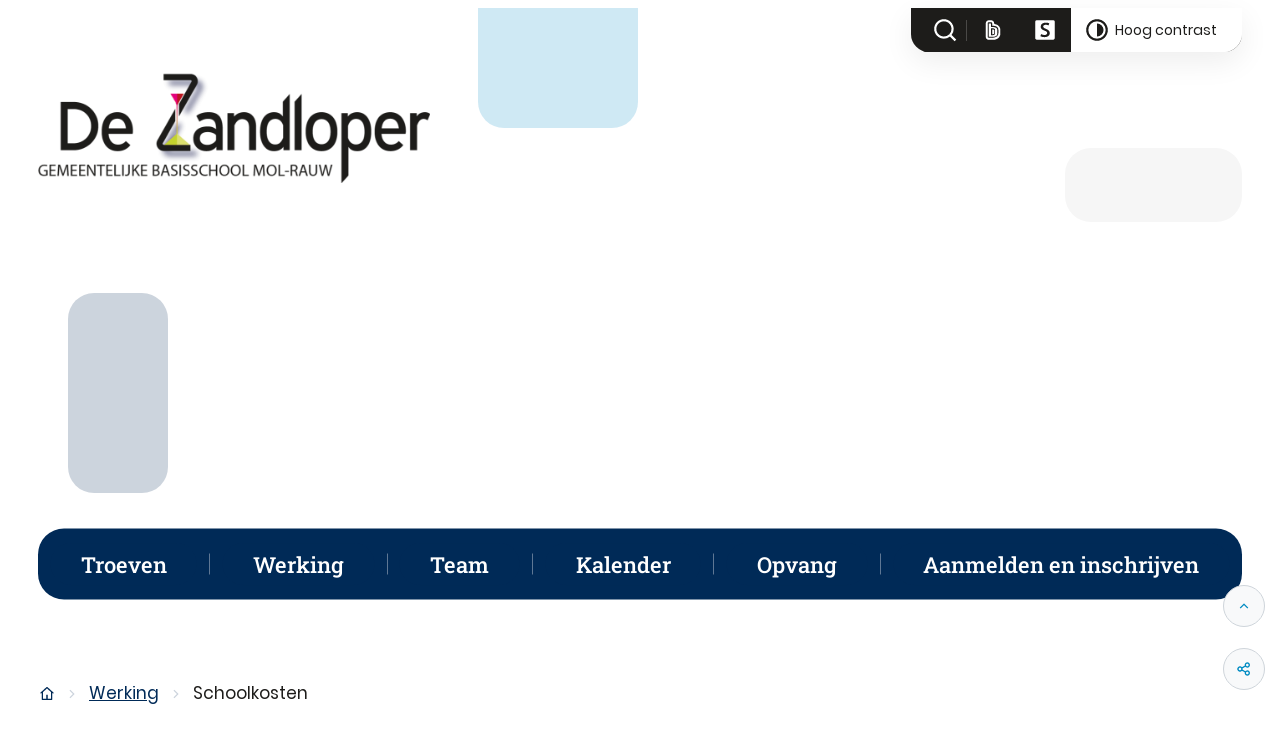

--- FILE ---
content_type: text/html; charset=utf-8
request_url: https://www.basisschooldezandloper.be/thema/detail/81/schoolkosten
body_size: 28509
content:
<!DOCTYPE html><html lang=nl-BE><head><meta charset=utf-8><meta name=HandheldFriendly content=True><meta name=MobileOptimized content=320><meta name=viewport content="width=device-width, initial-scale=1.0"><meta name=generator content="Icordis CMS by LCP nv (https://www.lcp.be)"><meta name=theme-color content=""><title>Schoolkosten - Gemeentelijke basisschool De Zandloper gemeente Mol</title><link rel=preconnect href=https://fonts.icordis.be><link rel=stylesheet href=https://fonts.icordis.be/fonts/poppins-regular-600-700_roboto-slab-500-700.css media=screen><link id=skin-stylesheet rel=stylesheet media=screen href="/css/dist/skin-dezandloper.css?v=06012026084406" data-sw="/css/dist/skin-dezandloper-contrast.css?v=06012026084406" data-css=contrastskin><link rel=stylesheet href=/css/layout/modules/content-blocks.css media=screen><link rel=stylesheet href=/css/layout/core/print.css media=print><link rel=icon type=image/x-icon href=/images/dezandloper/skin/favicon.ico><link rel=icon type=image/png sizes=32x32 href=/images/dezandloper/skin/favicon-32x32.png><link rel=icon type=image/png sizes=16x16 href=/images/dezandloper/skin/favicon-16x16.png><link rel=apple-touch-icon sizes=180x180 href=/images/dezandloper/skin/apple-touch-icon.png><link rel=mask-icon href=/images/dezandloper/skin/safari-pinned-tab.svg color=""><link type=application/rss+xml rel=alternate title="Nieuws RSS" href=/rss/nieuws.rss><link type=application/rss+xml rel=alternate title="Activiteiten RSS" href=/rss/activiteiten.rss><link rel=canonical href=https://www.basisschooldezandloper.be/thema/detail/81/schoolkosten><link rel=manifest href=/site.webmanifest><meta name=description content="We maken naar school gaan betaalbaar voor iedereen door: gratis gebruik van spel- en leermiddelen gratis gebruik van leer- en werkboeken gratis gebruik van digitale middelen gratis gebruik van laptop ..."><meta property=og:description content="We maken naar school gaan betaalbaar voor iedereen door: gratis gebruik van spel- en leermiddelen gratis gebruik van leer- en werkboeken gratis gebruik van digitale middelen gratis gebruik van laptop ..."><meta property=og:site_name content="Gemeentelijke basisschool De Zandloper gemeente Mol"><meta property=og:title content=Schoolkosten><meta property=og:url content=https://www.basisschooldezandloper.be/thema/detail/81/schoolkosten><meta property=og:type content=website><meta property=og:image content=https://www.basisschooldezandloper.be/images/dezandloper/skin/logo-og.png><meta name=twitter:card content=summary><meta property=twitter:title content=Schoolkosten><meta property=twitter:description content="We maken naar school gaan betaalbaar voor iedereen door: gratis gebruik van spel- en leermiddelen gratis gebruik van leer- en werkboeken gratis gebruik van digitale middelen gratis gebruik van laptop ..."></head><body id=body class="portal-1 has-headerbanner" data-menu=dropdown><div id=skip-content class=skip><div class=container><a href=#content-main data-scrollto=skip rel=nofollow> <span>Naar inhoud</span> </a></div></div><noscript><div class=alertbox-warning>Javascript is niet ingeschakeld. We hebben gedetecteerd dat javascript is uitgeschakeld in deze browser. Schakel javascript in of schakel over naar een ondersteunde browser om door te gaan.</div></noscript><header class=header><div class="header-main header__main" data-menu-position=under><div class=container><div class=header__main-container><div class=header__container-wrapper><div class="header-brand header__brand"><a href="/" class=brand data-tooltip="Terug naar startpagina"> <span class="brand-txt brand__txt">Gemeentelijke basisschool De Zandloper gemeente Mol</span> <img src=/images/dezandloper/skin/logo.png alt="" class="logo-img brand__logo"> </a></div><div class="header-right header__right"><div class=header-right-wrap><div class=header-right-wrap-inner><div class=header__right-controller><div class=header__right-search><div class="header-search header__search"><div class=search__overlai data-toggle=offsearch_close></div><div id=search class="search search-main" role=search><form action=/zoeken method=GET name=searchForm id=searchForm class=search__form><div class="input-group search__group"><label for=txtkeyword><span class=sr-only>Waarmee kunnen we jou helpen?</span></label> <input type=text name=q class="form-control txt search__input" id=txtkeyword data-tooltip="Waarmee kunnen we jou helpen?" autocomplete=off data-toggle-placeholder=1 placeholder="Waarmee kunnen we jou helpen?" data-placeholder-mobile=Zoeken data-speak-text="Begin nu te spreken" data-listening-text=Luisteren... data-error="Gelieve je microfoon aan te sluiten en je microfoon rechten toe te laten."><div aria-hidden=true class="loading search__loading"><svg class=loading__icon aria-hidden=true data-icon=icon-search-loading><use href=/images/search-loading.svg#icon-search-loading style="fill:var(--icon-color-primary,var(--icon-color));transition:fill var(--transition-duration-base) var(--transition-timing-function)"></use></svg></div><span class="input-group__btn search__input-group"> <button id=btn-speech-recognition class="hidden search__btn--recognition" type=button data-tooltip="Opzoeking via microfoon activeren"> <svg class=search__icon aria-hidden=true data-icon=mic><use href=/global/icons/global-line.svg#mic style="fill:var(--icon-color-primary,var(--icon-color));transition:fill var(--transition-duration-base) var(--transition-timing-function)"></use></svg> <span class=sr-only>Opzoeking via microfoon activeren</span> </button> <button type=submit class=search__btn id=btnSearch data-tooltip=Zoeken> <svg class=search__icon aria-hidden=true data-icon=search><use href=/global/icons/global-line.svg#search style="fill:var(--icon-color-primary,var(--icon-color));transition:fill var(--transition-duration-base) var(--transition-timing-function)"></use></svg> <span>Zoeken</span> </button><div id=speech-error-msg class="popover search__popover popover-start hidden"><div class=popover__arrow aria-hidden=true></div>Gelieve je microfoon aan te sluiten en je microfoon rechten toe te laten.</div></span></div></form><div id=suggestionsearch class="search-suggestion partial-overview" aria-live=polite></div></div><button data-toggle=offsearch_close class="toggle btn-toggle-close" type=button aria-expanded=false data-tooltip=Sluiten> <svg viewBox="0 0 100 100" aria-hidden=true class=toggle__icon><path class="line line-1" d="M 20,29.000046 H 80.000231 C 80.000231,29.000046 94.498839,28.817352 94.532987,66.711331 94.543142,77.980673 90.966081,81.670246 85.259173,81.668997 79.552261,81.667751 75.000211,74.999942 75.000211,74.999942 L 25.000021,25.000058" /><path class="line line-2" d="M 20,50 H 80" /><path class="line line-3" d="M 20,70.999954 H 80.000231 C 80.000231,70.999954 94.498839,71.182648 94.532987,33.288669 94.543142,22.019327 90.966081,18.329754 85.259173,18.331003 79.552261,18.332249 75.000211,25.000058 75.000211,25.000058 L 25.000021,74.999942" /></svg> <span class=toggle__txt>Sluiten</span> </button></div><button data-toggle=offsearch_open data-dismiss=modal class=searchbtn type=button aria-expanded=false> <svg class=header-search__icon aria-hidden=true data-icon=search><use href=/global/icons/global-line.svg#search style="fill:var(--icon-color-primary,var(--icon-color));transition:fill var(--transition-duration-base) var(--transition-timing-function)"></use></svg> <span class="toggle__txt sr-only">Zoek tonen / verbergen</span> </button></div></div><div class=header__right-meta><div class=header__meta><div class="meta meta__wrapper"><div class="meta__container-wrapper fade-navs fade__navs"><ul class=nav-meta data-scroller=fade__navs><li class="nav__item meta__item" data-id=2><a href="https://www.bingel.be/welcome/" class="nav__link meta__link" target=_blank rel=noopener data-tooltip=Bingel> <svg class=meta__icon-btn aria-hidden=true data-icon=bingel><use href=/global/icons/global-socials.svg#bingel style="fill:var(--icon-color-primary,var(--icon-color));transition:fill var(--transition-duration-base) var(--transition-timing-function)"></use></svg> <span class="meta__link sr-only">Bingel</span> </a></li><li class="nav__item meta__item" data-id=18><a href="https://gbsdezandloper.smartschool.be/" class="nav__link meta__link" target=_blank rel=noopener data-tooltip=Smartschool> <svg class=meta__icon-btn aria-hidden=true data-icon=smartschool><use href=/global/icons/global-socials.svg#smartschool style="fill:var(--icon-color-primary,var(--icon-color));transition:fill var(--transition-duration-base) var(--transition-timing-function)"></use></svg> <span class="meta__link sr-only">Smartschool</span> </a></li><li class="nav__item meta__item my-profile-contrast"><button id=btn-toggle-contrast class="nav__link meta__link btn-toggle-contrast icon-contrast"> <svg class="nav__icon meta__icon" aria-hidden=true data-icon=contrast><use href=/global/icons/global-line.svg#contrast style="fill:var(--icon-color-primary,var(--icon-color));transition:fill var(--transition-duration-base) var(--transition-timing-function)"></use></svg> <span>Hoog contrast</span> </button></li></ul></div></div></div></div><div class=header__toggle-menu><button data-toggle=offcanvas data-dismiss=modal class=btn-toggle-menu type=button aria-expanded=false> <svg viewBox="0 0 100 100" aria-hidden=true class=toggle__icon><path class="line line-1" d="M 20,29.000046 H 80.000231 C 80.000231,29.000046 94.498839,28.817352 94.532987,66.711331 94.543142,77.980673 90.966081,81.670246 85.259173,81.668997 79.552261,81.667751 75.000211,74.999942 75.000211,74.999942 L 25.000021,25.000058" /><path class="line line-2" d="M 20,50 H 80" /><path class="line line-3" d="M 20,70.999954 H 80.000231 C 80.000231,70.999954 94.498839,71.182648 94.532987,33.288669 94.543142,22.019327 90.966081,18.329754 85.259173,18.331003 79.552261,18.332249 75.000211,25.000058 75.000211,25.000058 L 25.000021,74.999942" /></svg> <span class="toggle__txt sr-only">Menu</span> </button></div></div></div></div></div></div></div><div class=header__media><div class="header__media-container container has-media"><div class=header__media-content><div class="one-media header__media-photo"><span class="photo loading-image"><picture><source media="(max-width: 543px)" type=image/webp data-srcset="/file/imagecache/FDlpewIhLsmwwyYtJXYb5ezVlJ5zprhNH7cXo3BqsXk3d/BannerSmallDetail/6d46bcf4-b790-4b96-8c06-0e972bcf4b01/292.jpg.webp?fx=1754&amp;fy=1135"><source media="(max-width: 543px)" data-srcset="/file/imagecache/FDlpewIhLsmwwyYtJXYb5ezVlJ5zprhNH7cXo3BqsXk3d/BannerSmallDetail/6d46bcf4-b790-4b96-8c06-0e972bcf4b01/292.jpg?fx=1754&amp;fy=1135"><source media="(max-width: 991px)" type=image/webp data-srcset="/file/imagecache/FDlpewIhLsmwwyYtJXYb5ezVlJ5zprhNH7cXo3BqsXk3d/BannerMediumDetail/6d46bcf4-b790-4b96-8c06-0e972bcf4b01/292.jpg.webp?fx=1754&amp;fy=1135"><source media="(max-width: 991px)" data-srcset="/file/imagecache/FDlpewIhLsmwwyYtJXYb5ezVlJ5zprhNH7cXo3BqsXk3d/BannerMediumDetail/6d46bcf4-b790-4b96-8c06-0e972bcf4b01/292.jpg?fx=1754&amp;fy=1135"><source type=image/webp data-srcset="/file/imagecache/FDlpewIhLsmwwyYtJXYb5ezVlJ5zprhNH7cXo3BqsXk3d/BannerDetail/6d46bcf4-b790-4b96-8c06-0e972bcf4b01/292.jpg.webp?fx=1754&amp;fy=1135"><img itemprop=contentUrl data-src="/file/imagecache/FDlpewIhLsmwwyYtJXYb5ezVlJ5zprhNH7cXo3BqsXk3d/BannerDetail/6d46bcf4-b790-4b96-8c06-0e972bcf4b01/292.jpg?fx=1754&amp;fy=1135" alt="" class="thumb-photo lazyload"></picture></span></div></div></div></div></div><div class=header__nav aria-label="Main menu" role=navigation><div class="overlay overlay__navigation header-nav-overlay" data-toggle=offcanvas aria-hidden=true></div><nav class="navigation-main is-desktop"><div class=navigation__container-wrapper><div class=navigation__header><span class=navigation__title aria-hidden=true><span>Menu</span></span> <button class="toggle btn-toggle-close navigation__btn--close" data-tooltip="Menu sluiten" data-toggle=offcanvas> <svg viewBox="0 0 100 100" aria-hidden=true class=toggle__icon><path class="line line-1" d="M 20,29.000046 H 80.000231 C 80.000231,29.000046 94.498839,28.817352 94.532987,66.711331 94.543142,77.980673 90.966081,81.670246 85.259173,81.668997 79.552261,81.667751 75.000211,74.999942 75.000211,74.999942 L 25.000021,25.000058" /><path class="line line-2" d="M 20,50 H 80" /><path class="line line-3" d="M 20,70.999954 H 80.000231 C 80.000231,70.999954 94.498839,71.182648 94.532987,33.288669 94.543142,22.019327 90.966081,18.329754 85.259173,18.331003 79.552261,18.332249 75.000211,25.000058 75.000211,25.000058 L 25.000021,74.999942" /></svg> <span class=toggle__txt>Menu sluiten</span> </button></div><div class=nav__container-wrapper><ul class=nav-main data-menu-setting=show-description><li class="nav__item nav1"><a class=nav__link href=/thema/detail/41/troeven> <span class=nav__title><span>Troeven</span></span> </a></li><li class="nav__item nav2"><a class=nav__link href=/thema/detail/47/werking> <span class=nav__title><span>Werking</span></span> </a></li><li class="nav__item nav3"><a class=nav__link href=/thema/detail/35/team> <span class=nav__title><span>Team</span></span> </a></li><li class="nav__item nav4"><a class=nav__link href=/thema/detail/23/kalender> <span class=nav__title><span>Kalender</span></span> </a></li><li class="nav__item nav5"><a class=nav__link href=/thema/detail/152/opvang> <span class=nav__title><span>Opvang</span></span> </a></li><li class="nav__item nav6"><a class=nav__link href=/thema/detail/17/aanmelden-en-inschrijven> <span class=nav__title><span>Aanmelden en inschrijven</span></span> </a></li></ul></div></div></nav> <button data-toggle=offcanvas class="toggle btn-toggle-close navigation__btn--close" type=button aria-expanded=false> <svg viewBox="0 0 100 100" aria-hidden=true class=toggle__icon><path class="line line-1" d="M 20,29.000046 H 80.000231 C 80.000231,29.000046 94.498839,28.817352 94.532987,66.711331 94.543142,77.980673 90.966081,81.670246 85.259173,81.668997 79.552261,81.667751 75.000211,74.999942 75.000211,74.999942 L 25.000021,25.000058" /><path class="line line-2" d="M 20,50 H 80" /><path class="line line-3" d="M 20,70.999954 H 80.000231 C 80.000231,70.999954 94.498839,71.182648 94.532987,33.288669 94.543142,22.019327 90.966081,18.329754 85.259173,18.331003 79.552261,18.332249 75.000211,25.000058 75.000211,25.000058 L 25.000021,74.999942" /></svg> <span class=toggle-txt>Menu sluiten</span> </button></div></header><main id=wrapper class=main><div class="visible-print sr_skip"><img alt="" src=/images/dezandloper/skin/logo.png></div><nav aria-label=breadcrumb class="breadcrumb breadcrumb-main sr_skip"><div class=breadcrumb__wrapper><div class="breadcrumb__container-wrapper fade__navs"><button data-scroll=scroll-left data-tooltip="scroll naar links" aria-hidden=true class="btn-scroll next hidden"> <svg class=scroll__icon aria-hidden=true data-icon=arrow-right-s><use href=/global/icons/global-line.svg#arrow-right-s style="fill:var(--icon-color-primary,var(--icon-color));transition:fill var(--transition-duration-base) var(--transition-timing-function)"></use></svg> <span class="sr_skip sr-only">scroll naar links</span> </button> <button data-scroll=scroll-right data-tooltip="scroll naar rechts" aria-hidden=true class="btn-scroll prev hidden"> <svg class=scroll__icon aria-hidden=true data-icon=arrow-left-s><use href=/global/icons/global-line.svg#arrow-left-s style="fill:var(--icon-color-primary,var(--icon-color));transition:fill var(--transition-duration-base) var(--transition-timing-function)"></use></svg> <span class="sr_skip sr-only">scroll naar rechts</span> </button><ol class="nav-breadcrumb sr_skip" itemscope itemtype=http://schema.org/BreadcrumbList data-scroller=fade__navs><li class="nav__item breadcrumb__item breadcrumb__item--home" itemprop=itemListElement itemscope itemtype=http://schema.org/ListItem><a itemprop=item href="/" class="nav__link breadcrumb__link"> <svg class="nav__icon breadcrumb__icon" aria-hidden=true data-icon=home-4><use href=/global/icons/global-line.svg#home-4 style="fill:var(--icon-color-primary,var(--icon-color));transition:fill var(--transition-duration-base) var(--transition-timing-function)"></use></svg> <span itemprop=name>Startpagina</span><meta itemprop=position content=1></a> <svg class="nav__icon breadcrumb__icon" aria-hidden=true data-icon=arrow-right-s><use href=/global/icons/global-line.svg#arrow-right-s style="fill:var(--icon-color-primary,var(--icon-color));transition:fill var(--transition-duration-base) var(--transition-timing-function)"></use></svg></li><li class="nav__item breadcrumb__item" itemprop=itemListElement itemscope itemtype=http://schema.org/ListItem><a class="nav__link breadcrumb__link" href=https://www.basisschooldezandloper.be/thema/detail/47/werking itemprop=item> <span itemprop=name class=aCrumb>Werking</span><meta itemprop=position content=2></a> <svg class="nav__icon breadcrumb__icon" aria-hidden=true data-icon=arrow-right-s><use href=/global/icons/global-line.svg#arrow-right-s style="fill:var(--icon-color-primary,var(--icon-color));transition:fill var(--transition-duration-base) var(--transition-timing-function)"></use></svg></li><li class="nav__item breadcrumb__item active" itemprop=itemListElement itemscope itemtype=http://schema.org/ListItem><a class="nav__link breadcrumb__link" href=https://www.basisschooldezandloper.be/thema/detail/81/schoolkosten itemprop=item> <span class=aCrumb itemprop=name>Schoolkosten</span><meta itemprop=position content=3></a></li></ol></div></div></nav><div class="heading__wrapper has-header-media"><div class=container><h1 class=page-heading><span>Schoolkosten</span></h1></div></div><div id=content-main class=page-inner><div class=main__container><section class=theme-detail><div class=container-wrapper><div class=page-container><div class=page-content><div class=info-wrapper><div class=info><h4><strong>We maken naar school gaan betaalbaar voor iedereen door:</strong></h4><ul><li>&nbsp;&nbsp;&nbsp;&nbsp;&nbsp;&nbsp;&nbsp; gratis gebruik van spel- en leermiddelen</li><li>&nbsp;&nbsp;&nbsp;&nbsp;&nbsp;&nbsp;&nbsp; gratis gebruik van leer- en werkboeken</li><li>&nbsp;&nbsp;&nbsp;&nbsp;&nbsp;&nbsp;&nbsp; gratis gebruik van digitale middelen</li><li>&nbsp;&nbsp;&nbsp;&nbsp;&nbsp;&nbsp;&nbsp; gratis gebruik van laptop en toebehoren in 5<sup>de</sup> en 6<sup>de</sup> leerjaar</li><li>&nbsp;&nbsp;&nbsp;&nbsp;&nbsp;&nbsp;&nbsp; gratis basispakket schoolgerief voor alle lagere schoolkinderen</li><li>&nbsp;&nbsp;&nbsp;&nbsp;&nbsp;&nbsp;&nbsp; geen inschrijvingsgeld</li></ul><h4><strong>Scherp maximumfactuur</strong></h4><p>Per schooljaar betaal je een maximum bedrag van:</p><ul><li>&nbsp;&nbsp;&nbsp;&nbsp;&nbsp;&nbsp;&nbsp; kleuterschool : 55 euro</li><li>&nbsp;&nbsp;&nbsp;&nbsp;&nbsp;&nbsp;&nbsp; lagere school : 110 euro</li></ul><p>Dit voor schooluitstappen, sportdagen, culturele voorstellingen, zwemmen, …</p><p>Deze bedragen zijn wettelijk vastgelegd.</p><p>Hoe betaal je?</p><ul><li>&nbsp;&nbsp;&nbsp;&nbsp;&nbsp;&nbsp;&nbsp; in één keer: voor half september of in de maand van instap</li><li>&nbsp;&nbsp;&nbsp;&nbsp;&nbsp;&nbsp;&nbsp; elke maand een stukje: kleuterschool 5.5 euro, lagere school 11 euro</li></ul><p>Afrekening eind juni</p><p>Op het einde van het schooljaar maken we een afrekening. Het eventueel teveel betaalde bedrag storten we terug voor einde augustus.</p><h4><strong>Meerdaagse uitstappen</strong></h4><p>Voor meerdaagse uitstappen betaal je maximum 550 euro (wettelijk bepaald) verspreid over de lagere school</p><p>Per graad organiseren we een uitstap:</p><ul><li style=list-style-type:none><ul><li>eerste graad (eerste en tweede leerjaar): 1 nacht</li><li>tweede graad (derde en vierde leerjaar): 2 nachten</li><li>derde graad (vijfde en zesde leerjaar): 4 nachten</li></ul></li></ul><p>Voor deze uitstappen is een spaarplan mogelijk.</p><h4><strong><br><br>Sociale dienst op school</strong></h4><p>Heb je financiële zorgen? Blijf er niet mee zitten. De sociale dienst staat voor je klaar. Maatschappelijk werker Tessa Verwimp is jouw aanspreekpunt in de school.</p><p><a href=mailto:Tessa.verwimp@gemeentemol.be>Tessa.verwimp@gemeentemol.be</a></p><p>0471 61 54 74</p></div></div></div></div></div></section></div></div></main><footer id=footer class="footer footer--main"><div class=footer-top><div class=container><div class=footer-navigation><div class=container-wrapper><ul class="list-inline footer-navigation__list"><li class=footer-navigation__item--1><a href=https://www.gemeentemol.be target=_blank rel=noopener class=footer-navigation__link><div class="one-media spot-box__photo"><span class="photo loading-image"><picture><source type=image/webp data-srcset=""><img itemprop=contentUrl data-src=/file/imagecache/ufEWcyLXyUw2hIPnSlM0Q4aIJnwqTvVjFZx3nUEss3d/box/b42fc36a-fd5e-41d2-8eb4-50fa35ae6c48/8.svg alt="" class="thumb-photo lazyload"></picture></span></div><div class=spot-box__content><span class=sr-only>Gemeente Mol</span></div></a></li><li class=footer-navigation__item--2><a href=https://www.gemeentemol.be/product/3205/trots-pedagogisch-project-gemeentescholen target=_blank rel=noopener class=footer-navigation__link><div class="one-media spot-box__photo"><span class="photo loading-image"><picture><source type=image/webp data-srcset=""><img itemprop=contentUrl data-src=/file/imagecache/AHArorIRP3cUT6JEdKEFS7VFegNtXQufY9hswx7fo3d/box/0f514c22-3314-44bc-808f-d0d60a359790/7.svg alt="" class="thumb-photo lazyload"></picture></span></div><div class=spot-box__content><span class=sr-only>Trots</span></div></a></li></ul></div></div></div></div><div class=footer-bottom><div class=container><div class=footer__row><div class=footer-left><div class="list-inline footer-contact notranslate"><span class=footer-contact__title><span class=copy-year>&copy; 2026&nbsp;</span><span>Secretariaat De Zandloper</span></span> <svg class="nav__icon footer__icon" aria-hidden=true data-icon=subtract><use href=/global/icons/global-line.svg#subtract style="fill:var(--icon-color-primary,var(--icon-color));transition:fill var(--transition-duration-base) var(--transition-timing-function)"></use></svg><dl class="list-inline contact__info footer-contact__info"><dt class=lbl-phone><span>Tel.</span></dt><dd class=txt-phone><span data-label=Tel.><a rel="noopener noreferrer" href=tel:014810033 class=phone><span>014/81.00.33</span></a></span><svg class="nav__icon footer__icon" aria-hidden=true data-icon=subtract><use href=/global/icons/global-line.svg#subtract style="fill:var(--icon-color-primary,var(--icon-color));transition:fill var(--transition-duration-base) var(--transition-timing-function)"></use></svg></dd><dt class=lbl-email><span>E-mail</span></dt><dd class=txt-email><span data-label=E-mail><a rel="noopener noreferrer" target=_blank href=mailto:%73%65%63%72%65%74%61%72%69%61%61%74%2e%67%62%73%64%65%7a%61%6e%64%6c%6f%70%65%72%40%67%65%6d%65%65%6e%74%65%6d%6f%6c%2e%62%65 class=mail><span>&#115;&#101;&#099;&#114;&#101;&#116;&#097;&#114;&#105;&#097;&#097;&#116;&#046;&#103;&#098;&#115;&#100;&#101;&#122;&#097;&#110;&#100;&#108;&#111;&#112;&#101;&#114;<span>&#064;</span>&#103;&#101;&#109;&#101;&#101;&#110;&#116;&#101;&#109;&#111;&#108;&#046;&#098;&#101;</span></a></span></dd></dl></div><ul class="list-inline footer__list"><li class=footer__item data-id=4><a href=/cookies> <span>Cookiebeleid</span> </a> <svg class="nav__icon footer__icon" aria-hidden=true data-icon=subtract><use href=/global/icons/global-line.svg#subtract style="fill:var(--icon-color-primary,var(--icon-color));transition:fill var(--transition-duration-base) var(--transition-timing-function)"></use></svg></li><li class=footer__item data-id=5><a href=/privacyverklaring> <span>Privacyverklaring</span> </a> <svg class="nav__icon footer__icon" aria-hidden=true data-icon=subtract><use href=/global/icons/global-line.svg#subtract style="fill:var(--icon-color-primary,var(--icon-color));transition:fill var(--transition-duration-base) var(--transition-timing-function)"></use></svg></li><li class=footer__item data-id=6><a href=/toegankelijkheid> <span>Toegankelijkheidsverklaring</span> </a></li></ul></div><div class=footer-credits>Foto&#x2019;s met dank aan de studenten fotografie van de Academie Beeldende Kunsten: Toon Van Hoof, Bert Schoofs, Wilfried Janssen, Jef Raeymaekers</div><div class=footer-social><a class=footer__link--lcp data-tooltip="e-gov en internet services door LCP" rel=noopener target=_blank href="https://www.lcp.be/"> <svg class="footer__icon icon--lcp" aria-hidden=true data-icon=lcp><use href=/global/icons/global-township.svg#lcp style="fill:var(--icon-color-primary,var(--icon-color));transition:fill var(--transition-duration-base) var(--transition-timing-function)"></use></svg> <span>LCP nv 2026 &copy; </span> </a></div></div></div></div></footer><div class="toppos sr_skip"><div id=totop><a rel=nofollow href=#skip-content data-scrollto=totop data-tooltip="Naar top" class=btn-totop> <svg class="btn__icon totop__icon" aria-hidden=true data-icon=arrow-up-s><use href=/global/icons/global-line.svg#arrow-up-s style="fill:var(--icon-color-primary,var(--icon-color));transition:fill var(--transition-duration-base) var(--transition-timing-function)"></use></svg> <span>Naar top</span> </a></div><div id=social-share class="social-share social-share"><button data-toggle=socialsharebtn class="btn-toggle-share icon-share2" type=button aria-expanded=false> <svg class="btn__icon social-share__btn" aria-hidden=true data-icon=share><use href=/global/icons/global-line.svg#share style="fill:var(--icon-color-primary,var(--icon-color));transition:fill var(--transition-duration-base) var(--transition-timing-function)"></use></svg> <span>Deel deze pagina</span> </button><div class="social-share__btns invisibility"><ul class="list-social social-share__list"><li class="list__item social__item"><a rel=noopener data-tooltip="Deel deze pagina op Facebook" target=_blank href="http://www.facebook.com/sharer/sharer.php?u=https%3a%2f%2fwww.basisschooldezandloper.be%2fthema%2fdetail%2f81%2fschoolkosten" class="list__link social__link"> <svg class="social__icon social__icon-facebook" aria-hidden=true data-icon=facebook-box-fill><use href=/global/icons/global-socials.svg#facebook-box-fill style="fill:var(--icon-color-facebook,var(--icon-color));transition:fill var(--transition-duration-base) var(--transition-timing-function)"></use></svg> <span>Facebook</span> </a></li><li class="list__item social__item"><a rel=noopener data-tooltip="Deel deze pagina op Twitter" target=_blank href="https://twitter.com/intent/tweet?original_referer=https%3a%2f%2fwww.basisschooldezandloper.be%2fthema%2fdetail%2f81%2fschoolkosten&amp;text=Schoolkosten&amp;tw_p=tweetbutton&amp;url=https%3a%2f%2fwww.basisschooldezandloper.be%2fthema%2fdetail%2f81%2fschoolkosten" class="list__link social__link"> <svg class="social__icon social__icon-twitter" aria-hidden=true data-icon=twitter-fill><use href=/global/icons/global-socials.svg#twitter-fill style="fill:var(--icon-color-twitter,var(--icon-color));transition:fill var(--transition-duration-base) var(--transition-timing-function)"></use></svg> <span>Twitter</span> </a></li><li class="list__item social__item"><a rel=noopener data-tooltip="Deel deze pagina op Linkedin" target=_blank href="http://www.linkedin.com/shareArticle?url=https%3a%2f%2fwww.basisschooldezandloper.be%2fthema%2fdetail%2f81%2fschoolkosten" class="list__link social__link"> <svg class="social__icon social__icon-linkedin" aria-hidden=true data-icon=linkedin-box-fill><use href=/global/icons/global-socials.svg#linkedin-box-fill style="fill:var(--icon-color-linkedin,var(--icon-color));transition:fill var(--transition-duration-base) var(--transition-timing-function)"></use></svg> <span>Linkedin</span> </a></li><li class="list__item social__item"><a rel=noopener data-tooltip="Deel deze pagina op E-mail" target=_blank href="mailto:?subject=Schoolkosten - Gemeentelijke basisschool De Zandloper gemeente Mol&amp;body=Hey,%0Ahttps%3a%2f%2fwww.basisschooldezandloper.be%2fthema%2fdetail%2f81%2fschoolkosten" class="list__link social__link"> <svg class="social__icon social__icon-mail" aria-hidden=true data-icon=mail><use href=/global/icons/global-line.svg#mail style="fill:var(--icon-color-primary,var(--icon-color));transition:fill var(--transition-duration-base) var(--transition-timing-function)"></use></svg> <span>E-mail</span> </a></li></ul></div></div></div><script src=/global/js/jquery-3.6.2.min.js></script><script src="/js/minified/site.min.js?v=PJMrKvSxF33jwzpQTQX1zFJ94cqiTRUF6f7aK9rKQvY"></script><script async src="/js/minified/lazysize.min.js?v=IiNPl7D4xnh-yMwI6YW2HUuOl7aOxr0f-a7Qut8H6zQ"></script></body></html>

--- FILE ---
content_type: text/css
request_url: https://fonts.icordis.be/fonts/poppins-regular-600-700_roboto-slab-500-700.css
body_size: 2803
content:
@font-face{
	font-family:'Poppins';
	font-display:swap;
	font-style:normal;
	font-weight:400;
	src:url('https://fonts.icordis.be/fonts/poppins-regular.eot') format('embedded-opentype');
	src:
	url('https://fonts.icordis.be/fonts/poppins-regular.eot') format('embedded-opentype'),	url('https://fonts.icordis.be/fonts/poppins-regular.woff') format('woff'),
	url('https://fonts.icordis.be/fonts/poppins-regular.woff2') format('woff2'),
	url('https://fonts.icordis.be/fonts/poppins-regular.svg') format('svg'),
	url('https://fonts.icordis.be/fonts/poppins-regular.ttf') format('truetype');
}

@font-face{
	font-family:'Poppins';
	font-display:swap;
	font-style:normal;
	font-weight:600;
	src:url('https://fonts.icordis.be/fonts/poppins-600.eot') format('embedded-opentype');
	src:
	url('https://fonts.icordis.be/fonts/poppins-600.eot') format('embedded-opentype'),	url('https://fonts.icordis.be/fonts/poppins-600.woff') format('woff'),
	url('https://fonts.icordis.be/fonts/poppins-600.woff2') format('woff2'),
	url('https://fonts.icordis.be/fonts/poppins-600.svg') format('svg'),
	url('https://fonts.icordis.be/fonts/poppins-600.ttf') format('truetype');
}

@font-face{
	font-family:'Poppins';
	font-display:swap;
	font-style:normal;
	font-weight:700;
	src:url('https://fonts.icordis.be/fonts/poppins-700.eot') format('embedded-opentype');
	src:
	url('https://fonts.icordis.be/fonts/poppins-700.eot') format('embedded-opentype'),	url('https://fonts.icordis.be/fonts/poppins-700.woff') format('woff'),
	url('https://fonts.icordis.be/fonts/poppins-700.woff2') format('woff2'),
	url('https://fonts.icordis.be/fonts/poppins-700.svg') format('svg'),
	url('https://fonts.icordis.be/fonts/poppins-700.ttf') format('truetype');
}

@font-face{
	font-family:'Roboto Slab';
	font-display:swap;
	font-style:normal;
	font-weight:500;
	src:url('https://fonts.icordis.be/fonts/roboto-slab-500.eot') format('embedded-opentype');
	src:
	url('https://fonts.icordis.be/fonts/roboto-slab-500.eot') format('embedded-opentype'),	url('https://fonts.icordis.be/fonts/roboto-slab-500.woff') format('woff'),
	url('https://fonts.icordis.be/fonts/roboto-slab-500.woff2') format('woff2'),
	url('https://fonts.icordis.be/fonts/roboto-slab-500.svg') format('svg'),
	url('https://fonts.icordis.be/fonts/roboto-slab-500.ttf') format('truetype');
}

@font-face{
	font-family:'Roboto Slab';
	font-display:swap;
	font-style:normal;
	font-weight:700;
	src:url('https://fonts.icordis.be/fonts/roboto-slab-700.eot') format('embedded-opentype');
	src:
	url('https://fonts.icordis.be/fonts/roboto-slab-700.eot') format('embedded-opentype'),	url('https://fonts.icordis.be/fonts/roboto-slab-700.woff') format('woff'),
	url('https://fonts.icordis.be/fonts/roboto-slab-700.woff2') format('woff2'),
	url('https://fonts.icordis.be/fonts/roboto-slab-700.svg') format('svg'),
	url('https://fonts.icordis.be/fonts/roboto-slab-700.ttf') format('truetype');
}



--- FILE ---
content_type: text/css
request_url: https://www.basisschooldezandloper.be/css/dist/skin-dezandloper.css?v=06012026084406
body_size: 217435
content:
@charset "UTF-8";
/*! Skin */.agenda__info:not(:last-child),.announcement__info:not(:last-child),.birthday.layout-overview .has-media .partial__content-block:not(:last-child),.birthday__date:not(:last-child),.box-category>:not(:last-child),.box-contact .contact__hours-info>:not(:last-child),.box-contact:not(.contact--content) .contact__content-row>:not(:last-child),.comments__content>:not(:last-child),.contact--content:not(:last-child),.contact__appointment:not(:last-child),.contact__container:not(:last-child),.contact__info:not(:last-child),.contact__social:not(:last-child),.cookie-compliance__wrapper>:not(:last-child),.downloads__item:not(:last-child),.event__categories:not(:last-child),.event__info:not(:last-child),.event__reservation .tickets__link:not(:last-child),.event__tags:not(:last-child),.events-overview .no-media .date-block:not(:last-child),.footer--main>:not(:last-child),.info [class*=alert-]:not(:last-child),.info [class*=quote-]:not(:last-child),.info [class*=spotlight-]:not(:last-child),.info:not(:last-child),.list-overview>:not(:last-child),.partial-overview .has-media .partial__content-block:not(:last-child),.partial__content-block:not(:last-child),.partial__list:not(:last-child),.partial__photo:not(:last-child),.persons-partial .person-contactbox:not(:last-child),.search-contact-teaser>:not(:last-child),.subscribe__block form>div:not(:last-child),.toppos>:not(:last-child),.txt-address:not(:last-child),dl.dl-facet dd:not(:last-child){margin-bottom:var(--paragraph-margin-vertical,var(--paragraph-margin-vertical-bottom,1.7rem))}.info [class*=alert-]>:first-child,.info [class*=quote-]>:first-child,.info [class*=spotlight-]>:first-child,.info>:first-child{margin-top:0}.info [class*=alert-]>* :last-child,.info [class*=alert-]>:last-child,.info [class*=quote-]>* :last-child,.info [class*=quote-]>:last-child,.info [class*=spotlight-]>* :last-child,.info [class*=spotlight-]>:last-child,.info>* :last-child,.info>:last-child{margin-bottom:0}.anchors__title,.announcements__sublist .list__title,.footer-navigation__title,.list-sitemap>li>.list__info>a,.navigation-main.has-hamburger [data-menu-setting=show-description] .nav__title,.navigation__title,.partial__title,.quotes-grid .quotes__person--who,.quotes__person--who,.title,h1,h2,h3,h4,h5,h6{color:var(--headings-color,var(--color1-base));font-family:var(--headings-font-family,var(--font-family));font-weight:var(--headings-font-weight,700);line-height:var(--headings-line-height,1.2);margin-top:0;overflow-wrap:break-word}.anchors__title:not(:last-child),.announcements__sublist .list__title:not(:last-child),.footer-navigation__title:not(:last-child),.list-sitemap>li>.list__info>a:not(:last-child),.navigation-main.has-hamburger [data-menu-setting=show-description] .nav__title:not(:last-child),.navigation__title:not(:last-child),.partial__title:not(:last-child),.quotes__person--who:not(:last-child),.title:not(:last-child),h1:not(:last-child),h2:not(:last-child),h3:not(:last-child),h4:not(:last-child),h5:not(:last-child),h6:not(:last-child){margin-bottom:var(--headings-margin-vertical,var(--headings-margin-vertical-bottom,.3em))}.anchors__title:before,.announcements__sublist .list__title:before,.footer-navigation__title:before,.list-sitemap>li>.list__info>a:before,.navigation-main.has-hamburger [data-menu-setting=show-description] .nav__title:before,.navigation__title:before,.partial__title:before,.quotes-grid .quotes__person--who:before,.quotes__person--who:before,.title:before,h1:before,h2:before,h3:before,h4:before,h5:before,h6:before{content:"";display:block;height:0;margin-top:-.1em;width:0}.media__link .photo.image-loaded,.partial__item-container .link-hover .photo.image-loaded,.quotes__item.link-hover .photo.image-loaded{overflow:hidden;position:relative}.media__link .photo.image-loaded:after,.partial__item-container .link-hover .photo.image-loaded:after,.quotes__item.link-hover .photo.image-loaded:after{--media-background-color:var(--color1-dark);--media-opacity:0.29;--media-opacity:0;background-color:var(--media-background-color,var(--color1-dark));bottom:var(--position-bottom,auto);content:"";height:var(--photo-size-square,var(--photo-size-height,100%));left:var(--position-left,50%);min-width:var(--photo-size-square,var(--photo-size-width,100%));opacity:var(--media-opacity,.29);position:var(--position,absolute);right:var(--position-right,auto);top:var(--position-top,50%);transform:translate(-50%,-50%);transition:all var(--transition-duration-base) var(--transition-timing-function);transition-property:opacity,background-color;width:var(--photo-size-square,var(--photo-size-width,100%));z-index:2}.media__link .photo.image-loaded.embed-video:after,.partial__item-container .link-hover .photo.image-loaded.embed-video:after,.quotes__item.link-hover .photo.image-loaded.embed-video:after{--media-background-color:var(--black);--media-opacity:0.6}.media__link .photo.image-loaded.embed-video .media__icon,.partial__item-container .link-hover .photo.image-loaded.embed-video .media__icon,.quotes__item.link-hover .photo.image-loaded.embed-video .media__icon{display:block}.applications__link,.downloads__link,.favorites__link,.partial__link,.quotes__link,.spot-box__link,.spotlight__link,.timeline__btn{box-shadow:none!important}.applications__link:after,.downloads__link:after,.favorites__link:after,.partial__link:after,.quotes__link:after,.spot-box__link:after,.spotlight__link:after,.timeline__btn:after{bottom:0;content:"";left:0;position:absolute;right:0;top:0;z-index:1039}.applications__link:active,.downloads__link:active,.favorites__link:active,.partial__link:active,.quotes__link:active,.spot-box__link:active,.spotlight__link:active,.timeline__btn:active{outline:none}.applications__link:focus-visible:after,.checkboxlist-items li:focus-within input[type=checkbox],.checkboxlist-items li:focus-within input[type=radio],.downloads__link:focus-visible:after,.favorites__link:focus-visible:after,.form-control:not(.search__input):focus-visible,.group-checkbox .control-wrapper:focus-within input[type=checkbox],.group-checkbox .control-wrapper:focus-within input[type=radio],.group-radiobox .control-wrapper:focus-within input[type=checkbox],.group-radiobox .control-wrapper:focus-within input[type=radio],.partial__link:focus-visible:after,.quotes__link:focus-visible:after,.radioboxlist-items li:focus-within input[type=checkbox],.radioboxlist-items li:focus-within input[type=radio],.search__group.focus,.spot-box__link:focus-visible:after,.spotlight__link:focus-visible:after,.timeline__btn:focus-visible:after,a:focus-visible,button:focus-visible{box-shadow:var(--ring-offset-shadow,0 0 transparent),var(--ring-shadow,0 0 transparent),var(--shadow,0 0 transparent)}.applications__link:active:after,.downloads__link:active:after,.favorites__link:active:after,.partial__link:active:after,.quotes__link:active:after,.spot-box__link:active:after,.spotlight__link:active:after,.timeline__btn:active:after,a:active{outline:.2rem dotted var(--outline-color);outline-offset:var(--outline-offset,.2rem)}.external:not(.has-icon):after,.legend__icon,.timeline__icon,input[type=checkbox],input[type=radio],svg{display:var(--icon-display,inline-flex);flex-shrink:0;height:var(--icon-size-square,var(--icon-size-height,1.6rem));min-width:var(--icon-size-square,var(--icon-size-width,1.6rem));position:relative;top:var(--icon-position-top,0);width:var(--icon-size-square,var(--icon-size-width,1.6rem))}.external:first-child:not(.has-icon):after,.legend__icon:first-child,.timeline__icon:first-child,input[type=checkbox]:first-child,input[type=radio]:first-child,svg:first-child{margin-right:var(--icon-margin-horizontal,var(--icon-margin-horizontal-right,0))}.external:last-child:not(.has-icon):after,.legend__icon:last-child,.timeline__icon:last-child,input[type=checkbox]:last-child,input[type=radio]:last-child,svg:last-child{margin-left:var(--icon-margin-horizontal,var(--icon-margin-horizontal-left,0))}.categories__list,.event__tags,.footer__row,.list-inline,.list-social,.list-type,.nav-tabs,.post,.search-contact-teaser__contact-info .txt-address,[class*=nav-tabs-]{--headings-margin-vertical:0;--icon-position-top:0;display:flex;flex-wrap:wrap}.categories__list>*,.event__tags>*,.footer__row>*,.list-inline>*,.list-social>*,.list-type>*,.nav-tabs>*,.post>*,.search-contact-teaser__contact-info .txt-address>*,[class*=nav-tabs-]>*{align-items:var(--align-items,center);display:var(--display,flex)}.categories__list>:not(:last-child),.event__tags>:not(:last-child),.footer__row>:not(:last-child),.list-inline>:not(:last-child),.list-social>:not(:last-child),.list-type>:not(:last-child),.nav-tabs>:not(:last-child),.post>:not(:last-child),.search-contact-teaser__contact-info .txt-address>:not(:last-child),[class*=nav-tabs-]>:not(:last-child){margin-right:var(--list-gutter-horizontal,1.2rem)}.list-grid,.list-overview{--icon-margin-horizontal:0.5rem;--icon-position-top:0.4rem}.list-grid li,.list-overview li{align-items:var(--list-align-items,flex-start);display:flex;position:relative}.alertbanner__btn--close,.btn-rss,.btn-toggle-share,.btn-totop,.downloads__list--compact .file-info__btn,.favorites-delete,.favorites-edit,.folder__delete,.folder__edit,.footer__link--lcp,.header__right-search .searchbtn,.navigation__header .navigation__btn--close,.search__btn,.search__btn--recognition{--btn-justify-content:center;--btn-align-items:center}.alertbanner__btn--close>span,.btn-rss>span,.btn-toggle-share>span,.btn-totop>span,.downloads__list--compact .file-info__btn>span,.favorites-delete>span,.favorites-edit>span,.folder__delete>span,.folder__edit>span,.footer__link--lcp>span,.header__right-search .searchbtn>span,.navigation__header .navigation__btn--close>span,.search__btn--recognition>span,.search__btn>span{clip:rect(0,0,0,0)!important;border:0!important;height:1px!important;margin:-1px!important;overflow:hidden!important;padding:0!important;position:absolute!important;white-space:nowrap!important;width:1px!important}.table-responsive{overflow-x:auto}@media (max-width:31.98em){.table-responsive{-ms-overflow-style:-ms-autohiding-scrollbar;overflow-y:hidden;width:100%}.table-responsive>.table{margin-bottom:0}.table-responsive>.table>tbody>tr>td,.table-responsive>.table>tbody>tr>th,.table-responsive>.table>tfoot>tr>td,.table-responsive>.table>tfoot>tr>th,.table-responsive>.table>thead>tr>td,.table-responsive>.table>thead>tr>th{white-space:nowrap}}.responsive-fieldset{display:table-cell;width:100%}.contact__hours-status-box{align-items:var(--align-items,center);display:var(--display,inline-flex);position:relative}.contact__hours-status-box:before{background-color:var(--status-color-background-color,var(--color1-base));border-radius:var(--border-radius,50%);content:"";display:inline-flex;height:var(--size-square,var(--size-height,1rem));margin-right:var(--margin-horizontal,var(--margin-horizontal-right,.5rem));min-width:var(--size-square,var(--size-width,1rem));width:var(--size-square,var(--size-width,1rem))}.open.contact__hours-status-box{--status-color-background-color:#198653}.closed.contact__hours-status-box{--status-color-background-color:#dc3848}.appointment.contact__hours-status-box{--status-color-background-color:#ffc105}.applications-overview .applications__list,.applications-widget .applications__list,.birthday.layout-grid .partial__list,.contact__container.has-flex,.contact__container.has-flex.items-2,.contact__container.has-flex.items-4,.hours--grid,.hours--list,.list-grid,.media--content .media__list,.navigation-main.has-hamburger .nav-main,.page-column,.partial-grid .partial__list,.spotlight__list,.tab-wrapper,.topical-news__wrapper,dl.dl-facet{display:var(--row-display,flex);flex-wrap:var(--row-flex-wrap,wrap);margin-left:calc(var(--gutter-horizontal, 3rem)/-2);margin-right:calc(var(--gutter-horizontal, 3rem)/-2);margin-top:calc(var(--gutter-vertical, 0)*-1)}.applications-overview .applications__list>*,.applications-widget .applications__list>*,.birthday.layout-grid .partial__list>*,.contact__container.has-flex.items-2>*,.contact__container.has-flex.items-4>*,.contact__container.has-flex>*,.hours--grid>*,.hours--list>*,.list-grid>*,.media--content .media__list>*,.navigation-main.has-hamburger .nav-main>*,.page-column>*,.partial-grid .partial__list>*,.spotlight__list>*,.tab-wrapper>*,.topical-news__wrapper>*,dl.dl-facet>*{flex-basis:var(--flex-basis,auto);flex-grow:var(--flex-grow,1);flex-shrink:var(--flex-shrink,0);margin-top:var(--gutter-vertical,3rem);max-width:100%;padding-left:calc(var(--gutter-horizontal, 0)/2);padding-right:calc(var(--gutter-horizontal, 0)/2);width:var(--col-size-width,100%)}:where(:not(iframe,canvas,img,video,audio,hr,ol,sup,sub):not(svg *,symbol *)){all:unset;display:revert}*,:after,:before{box-sizing:border-box}a,button{cursor:revert}canvas,img,svg,video{max-width:100%}textarea{white-space:revert}select{appearance:revert}meter{-webkit-appearance:revert;appearance:revert}:where([hidden]){display:none}:where([contenteditable]){-moz-user-modify:read-write;-webkit-user-modify:read-write;-webkit-line-break:after-white-space;overflow-wrap:break-word}:where([draggable=true]){-webkit-user-drag:element}:root{--container-gutter-horizontal:3rem;--gutter-horizontal:3rem;--gutter-vertical:0;--font-family:Arial,Helvetica,"Helvetica Neue",sans-serif;--headings-font-family:var(--font-family);--paragraph-margin:1.7rem;--icon-color:var(--color2-base);--transition-duration-base:0.2s;--transition-timing-function:ease-in-out;--padding-horizontal-base:1.2rem;--padding-vertical-base:0.8rem;--border-width-base:0.1rem;--border-color-base:var(--gray-light);--border-style-base:solid;--border-radius-base:1.8rem;--main-section-margin-vertical:6rem;--main-content-margin-vertical:3.75rem;--icon-color-facebook:var(--icon-color);--icon-color-twitter:var(--icon-color);--icon-color-linkedin:var(--icon-color);--icon-color-instagram:var(--icon-color);--icon-color-youtube:var(--icon-color);--icon-color-pinterest:var(--icon-color);--icon-color-vimeo:var(--icon-color);--icon-color-whatsapp:var(--icon-color);--icon-color-rss:var(--icon-color);--icon-color-tiktok:var(--icon-color)}*{--white-h:0deg;--white-s:0%;--white-l:100%;--white-a:100%;--white:hsla(var(--white-h),var(--white-s),var(--white-l),var(--white-a));--black-h:0deg;--black-s:0%;--black-l:0%;--black-a:100%;--black:hsla(var(--black-h),var(--black-s),var(--black-l),var(--black-a));--focus-h:190.0440528634deg;--focus-s:89.7233201581%;--focus-l:49.6078431373%;--focus-a:100%;--focus:hsla(var(--focus-h),var(--focus-s),var(--focus-l),var(--focus-a));--color1-darker-h:210deg;--color1-darker-s:10.8108108108%;--color1-darker-l:14.5098039216%;--color1-darker-a:100%;--color1-darker:hsla(var(--color1-darker-h),var(--color1-darker-s),var(--color1-darker-l),var(--color1-darker-a));--color1-dark-h:210deg;--color1-dark-s:8.75%;--color1-dark-l:31.3725490196%;--color1-dark-a:100%;--color1-dark:hsla(var(--color1-dark-h),var(--color1-dark-s),var(--color1-dark-l),var(--color1-dark-a));--color1-base-h:208.2352941176deg;--color1-base-s:7.2961373391%;--color1-base-l:45.6862745098%;--color1-base-a:100%;--color1-base:hsla(var(--color1-base-h),var(--color1-base-s),var(--color1-base-l),var(--color1-base-a));--color1-light-h:210deg;--color1-light-s:13.9534883721%;--color1-light-l:83.137254902%;--color1-light-a:100%;--color1-light:hsla(var(--color1-light-h),var(--color1-light-s),var(--color1-light-l),var(--color1-light-a));--color1-lighter-h:210deg;--color1-lighter-s:16.6666666667%;--color1-lighter-l:97.6470588235%;--color1-lighter-a:100%;--color1-lighter:hsla(var(--color1-lighter-h),var(--color1-lighter-s),var(--color1-lighter-l),var(--color1-lighter-a));--color2-darker-h:210deg;--color2-darker-s:10.8108108108%;--color2-darker-l:14.5098039216%;--color2-darker-a:100%;--color2-darker:hsla(var(--color2-darker-h),var(--color2-darker-s),var(--color2-darker-l),var(--color2-darker-a));--color2-dark-h:210deg;--color2-dark-s:8.75%;--color2-dark-l:31.3725490196%;--color2-dark-a:100%;--color2-dark:hsla(var(--color2-dark-h),var(--color2-dark-s),var(--color2-dark-l),var(--color2-dark-a));--color2-base-h:208.2352941176deg;--color2-base-s:7.2961373391%;--color2-base-l:45.6862745098%;--color2-base-a:100%;--color2-base:hsla(var(--color2-base-h),var(--color2-base-s),var(--color2-base-l),var(--color2-base-a));--color2-light-h:210deg;--color2-light-s:13.9534883721%;--color2-light-l:83.137254902%;--color2-light-a:100%;--color2-light:hsla(var(--color2-light-h),var(--color2-light-s),var(--color2-light-l),var(--color2-light-a));--color2-lighter-h:210deg;--color2-lighter-s:16.6666666667%;--color2-lighter-l:97.6470588235%;--color2-lighter-a:100%;--color2-lighter:hsla(var(--color2-lighter-h),var(--color2-lighter-s),var(--color2-lighter-l),var(--color2-lighter-a));--color3-darker-h:210deg;--color3-darker-s:10.8108108108%;--color3-darker-l:14.5098039216%;--color3-darker-a:100%;--color3-darker:hsla(var(--color3-darker-h),var(--color3-darker-s),var(--color3-darker-l),var(--color3-darker-a));--color3-dark-h:210deg;--color3-dark-s:8.75%;--color3-dark-l:31.3725490196%;--color3-dark-a:100%;--color3-dark:hsla(var(--color3-dark-h),var(--color3-dark-s),var(--color3-dark-l),var(--color3-dark-a));--color3-base-h:208.2352941176deg;--color3-base-s:7.2961373391%;--color3-base-l:45.6862745098%;--color3-base-a:100%;--color3-base:hsla(var(--color3-base-h),var(--color3-base-s),var(--color3-base-l),var(--color3-base-a));--color3-light-h:210deg;--color3-light-s:13.9534883721%;--color3-light-l:83.137254902%;--color3-light-a:100%;--color3-light:hsla(var(--color3-light-h),var(--color3-light-s),var(--color3-light-l),var(--color3-light-a));--color3-lighter-h:210deg;--color3-lighter-s:16.6666666667%;--color3-lighter-l:97.6470588235%;--color3-lighter-a:100%;--color3-lighter:hsla(var(--color3-lighter-h),var(--color3-lighter-s),var(--color3-lighter-l),var(--color3-lighter-a));--gray-darker-h:210deg;--gray-darker-s:10.8108108108%;--gray-darker-l:14.5098039216%;--gray-darker-a:100%;--gray-darker:hsla(var(--gray-darker-h),var(--gray-darker-s),var(--gray-darker-l),var(--gray-darker-a));--gray-dark-h:210deg;--gray-dark-s:8.75%;--gray-dark-l:31.3725490196%;--gray-dark-a:100%;--gray-dark:hsla(var(--gray-dark-h),var(--gray-dark-s),var(--gray-dark-l),var(--gray-dark-a));--gray-base-h:208.2352941176deg;--gray-base-s:7.2961373391%;--gray-base-l:45.6862745098%;--gray-base-a:100%;--gray-base:hsla(var(--gray-base-h),var(--gray-base-s),var(--gray-base-l),var(--gray-base-a));--gray-light-h:210deg;--gray-light-s:13.9534883721%;--gray-light-l:83.137254902%;--gray-light-a:100%;--gray-light:hsla(var(--gray-light-h),var(--gray-light-s),var(--gray-light-l),var(--gray-light-a));--gray-lighter-h:210deg;--gray-lighter-s:16.6666666667%;--gray-lighter-l:97.6470588235%;--gray-lighter-a:100%;--gray-lighter:hsla(var(--gray-lighter-h),var(--gray-lighter-s),var(--gray-lighter-l),var(--gray-lighter-a));--ring-color:hsla(var(--focus-h),var(--focus-s),var(--focus-l),var(--focus-a));--focus-a:0.8;--ring-color-offset:hsla(var(--white-h),var(--white-s),var(--white-l),var(--white-a));--ring-width:0.2rem;--ring-width-offset:0rem;--ring-inset:var(--inset-empty, );--ring-offset-shadow:var(--ring-inset) 0 0 0 var(--ring-width-offset) var(--ring-color-offset);--ring-shadow:var(--ring-inset) 0 0 0 calc(var(--ring-width) + var(--ring-width-offset)) var(--ring-color);--outline-color:#ced4da}body,html{height:100%}html{font-size:62.5%;scroll-behavior:smooth}html.no-scroll{overflow:hidden;position:relative}html.no-scroll .header__media-content:before{z-index:-1}body{-webkit-font-smoothing:antialiased;background-color:var(--background-color,var(--body-background));color:var(--text-color,var(--body-color));font-family:var(--font-family);font-size:var(--font-size,var(--body-font-size));font-weight:var(--font-weight,var(--font-weight-base));line-height:var(--line-height,var(--line-height-base));min-width:352px;min-width:var(--min-width,320px);position:relative}a,img{transition:all var(--transition-duration-base) var(--transition-timing-function)}img{transition-property:opacity;transition-property:opacity,transform}a{color:var(--link-color,var(--color1-base));text-decoration-color:var(--link-decoration-color,var(--color1-base));text-decoration-line:var(--link-decoration,underline);text-decoration-thickness:var(--link-decoration-thickness,.1rem);text-underline-offset:var(--link-decoration-offset,.1rem);transition:all var(--transition-duration-base) var(--transition-timing-function);transition-property:background-color,color,border,text-decoration}a:focus-visible,a:hover{text-decoration-color:var(--link-decoration-color-hover,var(--color1-dark));text-decoration-line:var(--link-decoration-hover,underline)}a:focus-visible,a:hover{color:var(--link-color-hover,var(--color1-dark))}a:focus-visible,button:focus-visible{outline:none}@media (min-width:48em){p{max-width:100ch}}ol:not([class]),ul:not([class]){padding-left:var(--padding-horizontal,var(--padding-horizontal-left,1.6rem))}@media (min-width:48em){ol:not([class]),ul:not([class]){max-width:100ch}}dt{float:left;margin-right:1.2rem}b,dt,strong{font-weight:700}em,i{font-style:italic}@media (prefers-reduced-motion:reduce),(update:slow){:root{--transition-duration-base:.02s}}.title.has-icon,h1.has-icon,h2.has-icon,h3.has-icon,h4.has-icon,h5.has-icon,h6.has-icon{--icon-margin-horizontal:1.2rem;--icon-position-top:0.05em;--icon-size-square:2.4rem;--icon-color-primary:var(--color1-base)}h1{font-size:var(--font-size,4.8rem);position:relative}h1.page-heading:before{background-color:var(--heading-deco-background-color,var(--color2-base));content:" ";display:block;height:.2rem;left:-2rem;position:absolute;transform:translate(-100%,3px);width:3rem}h2{font-size:var(--font-size,2.9rem);position:relative}h2:not(.box__title):before{background-color:var(--heading-deco-background-color,var(--color2-base));content:" ";display:block;height:.1rem;left:-2rem;position:absolute;top:50%;transform:translate(-100%,3px);width:1.5rem}h3{font-size:var(--font-size,2.6rem)}h4{font-size:var(--font-size,2.2rem)}h5{font-size:var(--font-size,1.8rem)}h6{font-size:var(--font-size,1.7rem)}.header__media-data h2:before,.side-bar h2:before{display:none}.heading__wrapper{margin-bottom:var(--page-heading-margin-vertical,var(--page-heading-margin-vertical-bottom,3.75rem))}@media (min-width:48em){.heading__row.has-controls{--justify-content:space-between}}@media (max-width:31.98em){.heading__row.has-controls{--flex-direction:column}}.heading__container :last-child{--headings-margin-vertical:0}@media (max-width:47.98em){.heading__container:not(:last-child){margin-bottom:var(--margin-vertical,var(--margin-vertical-bottom,1.7rem))}}.heading__container-flex{display:var(--heading-flex-display,flex)}.heading__container-flex .btn-rss{margin-left:var(--margin-horizontal,var(--margin-horizontal-left,1.6rem))}.heading__controls,.page-heading{align-items:var(--align-items,center);display:var(--display,flex)}.page-heading.has-icon{--icon-margin-horizontal:1.2rem;--icon-size-square:8rem;--icon-color-primary:var(--color1-base)}.page-heading .icon--uit{--icon-size-width:6.625rem;--icon-size-height:4rem}@keyframes rotate{to{transform:rotate(1turn)}}@keyframes loading-bounce{0%,50%,to{transform:scale(0)}50%{transform:scale(1)}to{transform:scale(0)}}.breadcrumb-main .breadcrumb__container-wrapper,.container,.container-fluid,.main__container,.navigation-main:not(.has-hamburger) .navigation__container-wrapper{margin-left:auto;margin-right:auto;padding-left:var(--container-gutter-horizontal,3rem);padding-right:var(--container-gutter-horizontal,3rem);width:100%}@media (min-width:93.375em){.breadcrumb-main .breadcrumb__container-wrapper,.container,.main__container,.navigation-main:not(.has-hamburger) .navigation__container-wrapper{max-width:1320px}}.bg-full{position:relative}.bg-full,.bg-full:after,.bg-full:before{background-color:var(--full-background-color,var(--gray-lighter))}.bg-full:after,.bg-full:before{content:"";height:var(--full-size-height,100%);position:absolute;top:var(--full-top,0);width:var(--full-size-width,100vw);z-index:-1}.bg-full:before{left:100%}.bg-full:after{right:100%}.pull-right{float:var(--float,right)}.pull-left{float:var(--float,left)}.to-fix{border:2px dotted #98fb98;position:relative}.to-fix:before{background-color:#98fb98;content:"TO FIX!";padding:var(--padding-vertical,var(--padding-vertical-top,.5rem)) var(--padding-horizontal,var(--padding-horizontal-right,.5rem)) var(--padding-vertical,var(--padding-vertical-bottom,.5rem)) var(--padding-horizontal,var(--padding-horizontal-left,.5rem));position:absolute;right:0;top:0;z-index:2}@media (min-width:48em){.has-controls{display:var(--display,flex);flex-direction:var(--flex-direction,row);gap:var(--gap,1.2rem);justify-content:var(--justify-content,flex-start)}.has-controls>:last-child{flex-shrink:var(--flex-shrink,0)}}.has-icon{--icon-margin-horizontal:0.5rem;--icon-position-top:0;--icon-size-square:1.6rem;--icon-color-primary:var(--color2-base);align-items:var(--align-items,flex-start);display:var(--display,flex)}.external.has-icon{--align-items:center}.external:not(.has-icon){display:var(--display,inline-flex)}.external:not(.has-icon):after{--icon-margin-horizontal:0;--icon-position-top:0;--icon-color-primary:var(--link-color);background-color:var(--icon-color);background-size:contain;content:"";display:block;height:var(--icon-size-square,var(--icon-size-height,2.4rem));-webkit-mask-image:url("data:image/svg+xml;utf8,<svg xmlns='http://www.w3.org/2000/svg' width='24' height='24'><path d='M10 6v2H5v11h11v-5h2v6a1 1 0 0 1-1 1H4a1 1 0 0 1-1-1V7a1 1 0 0 1 1-1h6zm11-3v9l-3.794-3.793-5.999 6-1.414-1.414 5.999-6L12 3h9z' /></svg>");mask-image:url("data:image/svg+xml;utf8,<svg xmlns='http://www.w3.org/2000/svg' width='24' height='24'><path d='M10 6v2H5v11h11v-5h2v6a1 1 0 0 1-1 1H4a1 1 0 0 1-1-1V7a1 1 0 0 1 1-1h6zm11-3v9l-3.794-3.793-5.999 6-1.414-1.414 5.999-6L12 3h9z' /></svg>");min-width:var(--icon-size-square,var(--icon-size-width,2.4rem));opacity:.3;transform:scale(60%);transition:all var(--transition-duration-base) var(--transition-timing-function);transition-property:background-color,opacity;width:var(--icon-size-square,var(--icon-size-width,2.4rem))}.external:not(.has-icon):hover:after{--icon-color:var(--link-color-hover);opacity:1}.breadcrumb__item--home .breadcrumb__link>span,.date-full .txt-published,.sr-only,.sr-only-focusable:not(:focus):not(:focus-within){clip:rect(0,0,0,0)!important;border:0!important;height:1px!important;margin:-1px!important;overflow:hidden!important;padding:0!important;position:absolute!important;white-space:nowrap!important;width:1px!important}.text-bold{font-family:var(--font-family,var(--font-family));font-weight:var(--font-weight,700)}.show{display:block!important}.hidden,.hide,.masked{display:none!important}.invisibility,.invisible,.search__input:not(.is-loading)~.search__loading .loading__icon{visibility:hidden!important}.visibility,.visible{visibility:visible!important}.pointer-none{pointer-events:none}.pointer-visible{pointer-events:visible}@media (max-width:31.98em){.hide-mobile{display:none!important}.show-mobile{display:inline-flex!important}}.visible-print{display:none!important}@media print{.visible-print{display:block!important}table.visible-print{display:table!important}tr.visible-print{display:table-row!important}td.visible-print,th.visible-print{display:table-cell!important}}.visible-print-block{display:block!important}@media print{.visible-print-block{display:block!important}}.visible-print-inline{display:inline!important}@media print{.visible-print-inline{display:inline!important}}.visible-print-inline-block{display:inline-block!important}@media print{.visible-print-inline-block{display:inline-block!important}.hidden-print{display:none!important}}@media (min-width:48em){.view-row{align-items:baseline;display:flex}.view-row .heading{flex:0 0 var(--view-heading-width,25rem)}}.view-row .heading{font-size:var(--font-size,1.7rem);margin-right:var(--margin-horizontal,var(--margin-horizontal-right,1.2rem))}.view-row .list-overview>li:only-child .list__icon{display:none}[data-read-more=true]{-webkit-line-clamp:2;-webkit-box-orient:vertical;display:block;display:-webkit-box;font-size:1.7rem;line-height:1.5em;overflow:hidden;text-overflow:ellipsis}.cursor-none{pointer-events:none}.link-hover{position:relative}.icon-pos-r svg{margin-left:var(--icon-margin-horizontal,var(--icon-margin-horizontal-left,0));margin-right:auto;order:2}.icon-pos-r :not(svg){order:1}.icon-pos-l svg{margin-left:auto;margin-right:var(--icon-margin-horizontal,var(--icon-margin-horizontal-right,0));order:1}.icon-pos-l :not(svg){order:2}picture{display:flex;height:var(--size-square,var(--size-height,100%));min-width:var(--size-square,var(--size-width,100%));width:var(--size-square,var(--size-width,100%))}[class*=list-]{--link-color:var(--body-color);--link-decoration-color:var(--body-color)}[class*=list-],[class*=list-] ul{--list-padding-horizontal:0;list-style:none;padding-left:var(--list-padding-horizontal,0)}[class*=btn-],button{--icon-margin-horizontal:0.5rem;align-items:var(--btn-align-items,center);background-color:var(--btn-background-color,var(--gray-lighter));border-bottom-left-radius:var(--btn-border-radius-bottom,var(--btn-border-radius-bottom-left,2.6rem));border-bottom-right-radius:var(--btn-border-radius-bottom,var(--btn-border-radius-bottom-right,2.6rem));border-color:var(--btn-border-color,var(--gray-light));border-style:var(--btn-border-style,var(--border-style-base));border-top-left-radius:var(--btn-border-radius-top,var(--btn-border-radius-top-left,2.6rem));border-top-right-radius:var(--btn-border-radius-top,var(--btn-border-radius-top-right,2.6rem));border-width:var(--btn-border-width,var(--border-width-base));color:var(--btn-text-color,var(--body-color));cursor:pointer;display:var(--display,inline-flex);font-size:var(--btn-font-size,1.7rem);font-weight:var(--btn-font-weight,600);justify-content:var(--btn-justify-content,center);padding:var(--btn-padding-vertical,var(--btn-padding-vertical-top,var(--padding-vertical-base))) var(--btn-padding-horizontal,var(--btn-padding-horizontal-right,1.6rem)) var(--btn-padding-vertical,var(--btn-padding-vertical-bottom,var(--padding-vertical-base))) var(--btn-padding-horizontal,var(--btn-padding-horizontal-left,1.6rem));text-decoration-color:var(--btn-link-decoration-color,var(--color1-base));text-decoration-line:var(--btn-link-decoration,none);text-decoration-thickness:var(--btn-link-decoration-thickness,.1rem);text-underline-offset:var(--btn-link-decoration-offset,.1rem);transition:all var(--transition-duration-base) var(--transition-timing-function);transition:color .15s ease-in-out,background-color .15s ease-in-out,border-color .15s ease-in-out}[class*=btn-]:focus-visible,[class*=btn-]:hover,button:focus-visible,button:hover{--icon-color-primary:var(--icon-color-hover,var(--body-color));background-color:var(--btn-background-color-hover,var(--gray-lighter));border-color:var(--btn-border-color-hover,var(--gray-light));color:var(--btn-text-color-hover,var(--body-color))}[class*=btn-]:focus-visible,[class*=btn-]:hover,button:focus-visible,button:hover{text-decoration-color:var(--btn-link-decoration-color-hover,var(--color1-dark));text-decoration-line:var(--btn-link-decoration-hover,none)}[class*=btn-]:disabled,button:disabled{--btn-text-color:var(--body-color);--btn-background-color:var(--gray-lighter);--btn-border-color:var(--gray-light);--btn-text-color-hover:var(--body-color);--btn-background-color-hover:var(--gray-lighter);--btn-border-color-hover:var(--gray-lighter);--icon-color-primary:var(--body-color);--icon-color-hover:var(--body-color);cursor:not-allowed;opacity:.36}[class*=badge-]{background-color:var(--badge-background-color,var(--btn-primary-background-color));border-color:var(--badge-border-color,#ced4da);border-radius:var(--badge-border-radius,50%);border-style:var(--badge-border-style,var(--border-style-base));border-width:var(--badge-border-width,1px);color:var(--badge-text-color,var(--btn-primary-text-color));font-size:var(--badge-font-size,1.4rem);height:var(--badge-size-square,var(--badge-size-height,2rem));line-height:var(--badge-size-square,2rem);min-width:var(--badge-size-square,var(--badge-size-width,2rem));text-align:center;width:var(--badge-size-square,var(--badge-size-width,2rem))}[class*=badge-]:last-child{margin-left:var(--badge-margin-horizontal,var(--badge-margin-horizontal-left,.5rem))}[class*=nav-]{--list-padding-horizontal:0;flex-wrap:var(--flex-wrap,wrap);list-style:none;margin-bottom:var(--margin-vertical,var(--margin-vertical-bottom,0));margin-top:var(--margin-vertical,var(--margin-vertical-top,0));padding-left:var(--list-padding-horizontal,0)}[class*=nav-],[class*=nav-] .nav__item,[class*=nav-] .nav__link{display:var(--display,flex)}[class*=nav-] .nav__link{align-items:var(--align-items,flex-start);background-color:var(--nav-background-color,#e9ecef);border-bottom-left-radius:var(--nav-border-radius-bottom,var(--nav-border-radius-bottom-left,0));border-bottom-right-radius:var(--nav-border-radius-bottom,var(--nav-border-radius-bottom-right,0));border-color:var(--nav-border-color,#dee2e6);border-style:var(--nav-border-style,solid);border-top-left-radius:var(--nav-border-radius-top,var(--nav-border-radius-top-left,0));border-top-right-radius:var(--nav-border-radius-top,var(--nav-border-radius-top-right,0));border-width:var(--nav-border-width,1px);color:var(--nav-text-color,var(--color1-base));font-family:var(--nav-font-family,var(--font-family));font-size:var(--nav-font-size,2.2rem);font-weight:var(--nav-font-weight,500);padding:var(--nav-padding-vertical,var(--nav-padding-vertical-top,var(--padding-vertical-base))) var(--nav-padding-horizontal,var(--nav-padding-horizontal-right,var(--padding-horizontal-base))) var(--nav-padding-vertical,var(--nav-padding-vertical-bottom,var(--padding-vertical-base))) var(--nav-padding-horizontal,var(--nav-padding-horizontal-left,var(--padding-horizontal-base)));text-decoration-color:var(--nav-link-decoration-color,var(--color1-base));text-decoration-line:var(--nav-link-decoration,none);text-decoration-thickness:var(--nav-link-decoration-thickness,.1rem);text-underline-offset:var(--nav-link-decoration-offset,.1rem);transition:all var(--transition-duration-base) var(--transition-timing-function);white-space:var(--white-space,wrap)}[class*=nav-] .nav__link:focus-visible,[class*=nav-] .nav__link:hover{--icon-color-primary:var(--icon-color-hover,var(--color1-base));background-color:var(--nav-background-color-hover,#e9ecef);border-color:var(--nav-border-color-hover,#dee2e6);color:var(--nav-text-color-hover,var(--color1-base))}[class*=nav-] .nav__link:focus-visible,[class*=nav-] .nav__link:hover{text-decoration-color:var(--nav-link-decoration-color-hover,var(--color1-dark));text-decoration-line:var(--nav-link-decoration-hover,none)}.navigation-main:not(.has-hamburger)+.navigation__btn--close,overlay__navigation{display:none}.navigation-main:not(.has-hamburger) .nav-main{--flex-wrap:nowrap;--white-space:nowrap;background-color:var(--nav-container-background-color,var(--nav-main-background-color));border-radius:var(--nav-container-border-radius,2.6rem);justify-content:var(--justify-content,space-around);padding-bottom:var(--padding-vertical,var(--padding-vertical-bottom,1.4rem));padding-top:var(--padding-vertical,var(--padding-vertical-top,1.4rem))}.navigation-main:not(.has-hamburger) .nav__item{flex-grow:var(--flex-grow,1)}.navigation-main:not(.has-hamburger) .nav__item:not(:first-child):before{background:var(--color1-light);content:" ";display:block;height:50%;opacity:.46;position:relative;top:25%;width:1px}.navigation-main:not(.has-hamburger) .nav__container-wrapper{border-radius:var(--border-radius,1.8rem)}.navigation-main:not(.has-hamburger) .nav__info{display:none}.navigation-main:not(.has-hamburger) .nav__link{--nav-main-padding-horizontal:0;border-radius:var(--border-radius,2.6rem);display:var(--display,flex);flex-basis:var(--flex-basis,100%);justify-content:var(--justify-content,center);margin-left:var(--margin-horizontal,var(--margin-horizontal-left,var(--padding-horizontal-base)));margin-right:var(--margin-horizontal,var(--margin-horizontal-right,var(--padding-horizontal-base)))}.navigation-main.has-hamburger{--navigation-header-display:flex;--offcanvas-padding-vertical:0.8rem;--offcanvas-border-top:none;border-top:var(--offcanvas-border-top,1px solid var(--border-color-base))}.breadcrumb-main .navigation-main.has-hamburger .breadcrumb__container-wrapper,.navigation-main.has-hamburger .breadcrumb-main .breadcrumb__container-wrapper,.navigation-main.has-hamburger .container,.navigation-main.has-hamburger .main__container,.navigation-main.has-hamburger .navigation-main:not(.has-hamburger) .navigation__container-wrapper,.navigation-main:not(.has-hamburger) .navigation-main.has-hamburger .navigation__container-wrapper{--container-gutter-horizontal:0}.navigation-main.has-hamburger+.navigation__btn--close{display:none}.navigation-main.has-hamburger .nav-main{justify-content:flex-start}@media (min-width:32em){.navigation-main.has-hamburger .nav-main>*{--flex-grow:0;--flex-shrink:0;--flex-basis:auto;--col-size-width:100%}}@media (min-width:48em){.navigation-main.has-hamburger .nav-main>*{--flex-grow:0;--flex-shrink:0;--flex-basis:auto;--col-size-width:50%}}@media (min-width:64em){.navigation-main.has-hamburger .nav-main>*{--flex-grow:0;--flex-shrink:0;--flex-basis:auto;--col-size-width:33.3333333333%}}@media (max-width:47.98em){.navigation-main.has-hamburger .nav-main{--gutter-vertical:0.8rem}}.navigation-main.has-hamburger .nav__container-wrapper{--offcanvas-padding-vertical:3.75rem;background-color:var(--nav-container-background-color,var(--white));box-shadow:0 80px 160px rgba(0,0,0,.04)}.navigation-main.has-hamburger .nav__link{--nav-background-color:transparent;--nav-border-color:transparent;--nav-text-color:#000;--nav-link-decoration:none;--nav-link-decoration-hover:none;--nav-link-decoration-color-hover:var(--color1-dark);flex-direction:var(--flex-direction,column);flex-grow:1}.navigation-main.has-hamburger .nav__link .nav__title{--nav-main-text-color:var(--color1-base)}.navigation-main.has-hamburger .nav__link:focus-visible,.navigation-main.has-hamburger .nav__link:hover{--headings-color:var(--link-color-hover);--nav-link-decoration-color:var(--color1-dark);--nav-link-decoration-color-hover:var(--color1-dark)}.navigation-main.has-hamburger .nav__link:focus-visible .nav__title,.navigation-main.has-hamburger .nav__link:hover .nav__title{--nav-main-text-color:var(--white)}.navigation-main.has-hamburger .nav__container-wrapper{overflow-x:hidden;overflow-y:auto;padding-bottom:var(--offcanvas-padding-vertical,var(--offcanvas-padding-vertical-bottom,6rem));padding-top:var(--offcanvas-padding-vertical,var(--offcanvas-padding-vertical-top,6rem));scrollbar-color:hsl(var(--gray-light-h),var(--gray-light-s),calc(var(--gray-light-l) - 15%)) var(--gray-light);scrollbar-width:thin}.navigation-main.has-hamburger .nav__container-wrapper::-webkit-scrollbar{height:1.5rem;width:1.5rem}.navigation-main.has-hamburger .nav__container-wrapper::-webkit-scrollbar-thumb{background:hsl(var(--gray-light-h),var(--gray-light-s),calc(var(--gray-light-l) - 15%))}.navigation-main.has-hamburger .nav__container-wrapper::-webkit-scrollbar-track{background:var(--gray-light)}.navigation-main.has-hamburger+.navigation__btn--close{--ring-inset:var(--inset-empty, );border-top-left-radius:var(--border-radius-top,0);border-top-right-radius:var(--border-radius-top,0)}.navigation-main.has-hamburger+.navigation__btn--close:not(:focus):not(:focus-within){clip:rect(0,0,0,0)!important;border:0!important;height:1px!important;margin:-1px!important;overflow:hidden!important;padding:0!important;position:absolute!important;white-space:nowrap!important;width:1px!important}.navigation-main.has-hamburger [data-menu-setting=show-description] .nav__title{--headings-color:var(--nav-main-text-color);--headings-margin-vertical-bottom:2rem;font-size:var(--font-size,2.9rem);text-decoration-color:var(--nav-link-decoration-color,var(--color1-base));text-decoration-line:var(--nav-link-decoration,underline);text-decoration-thickness:var(--nav-link-decoration-thickness,.1rem);text-underline-offset:var(--nav-link-decoration-offset,.1rem);transition:all var(--transition-duration-base) var(--transition-timing-function)}.navigation-main.has-hamburger [data-menu-setting=show-description] .nav__title:focus-visible,.navigation-main.has-hamburger [data-menu-setting=show-description] .nav__title:hover{text-decoration-color:var(--nav-link-decoration-color-hover,var(--color1-dark));text-decoration-line:var(--nav-link-decoration-hover,underline)}.navigation__header{--background-color:var(--color1-dark);--border-radius:0;align-items:center;background-color:var(--background-color,var(--color1-dark));display:var(--navigation-header-display,none);justify-content:space-between;padding-left:var(--padding-horizontal,var(--padding-horizontal-left,var(--padding-horizontal-base)))}.navigation__header .navigation__btn--close{--icon-margin-horizontal:0;--icon-position-top:0;--icon-size-square:1.8rem;--btn-padding-horizontal:0;--btn-padding-vertical:0;--btn-border-radius:0;height:var(--btn-size-square,var(--btn-size-height,4.2rem));min-width:var(--btn-size-square,var(--btn-size-width,4.2rem));width:var(--btn-size-square,var(--btn-size-width,4.2rem))}.navigation__title{--headings-color:var(--white);--headings-margin-vertical:0;font-size:var(--nav-header-font-size,2.9rem)}.meta__icon-btn{--icon-size-square:2.6rem}.meta .btn-scroll{--btn-text-color:var(--nav-meta-text-color);--btn-background-color:var(--nav-meta-background-color);--btn-border-color:var(--nav-meta-background-color);--btn-text-color-hover:var(--nav-meta-text-color);--btn-background-color-hover:var(--nav-meta-background-color);--btn-border-color-hover:var(--nav-meta-background-color);--icon-color-primary:var(--nav-meta-text-color);--icon-color-hover:var(--nav-meta-text-color)}.meta .btn-scroll:focus,.meta .btn-scroll:hover{--icon-color:var(--color1-dark)}.nav-meta{--align-items:center}.nav-meta .nav__item:first-child{margin-left:auto}@media (max-width:31.98em){.nav-meta .nav__link.btn-toggle-contrast{display:var(--display,none)}}.nav-meta .btn-toggle-contrast{--btn-text-color:var(--nav-meta-background-color);--btn-background-color:var(--nav-meta-text-color);--btn-border-color:var(--nav-meta-text-color);--btn-text-color-hover:var(--nav-meta-background-color);--btn-background-color-hover:var(--nav-meta-text-color);--btn-border-color-hover:var(--nav-meta-text-color);--icon-color-primary:var(--nav-meta-background-color);--icon-color-hover:var(--nav-meta-background-color);--icon-size-square:2.6rem;--nav-meta-icon-color:var(--nav-background-color);--nav-padding-horizontal-right:calc(var(--padding-horizontal-base) + 1.2rem);background-color:var(--nav-meta-contrast-background-color,var(--nav-meta-text-color));border-color:var(--nav-meta-contrast-border-color,var(--nav-meta-text-color));color:var(--nav-meta-contrast-text-color,var(--nav-background-color));font-size:var(--nav-meta-contrast-font-size,1.4rem)}@media (max-width:450px){.nav-meta .btn-toggle-contrast span{clip:rect(0,0,0,0)!important;border:0!important;height:1px!important;margin:-1px!important;overflow:hidden!important;padding:0!important;position:absolute!important;white-space:nowrap!important;width:1px!important}}.nav-pagination{--align-items:center;justify-content:center}.nav-main>.nav__item>.nav__link{font-family:var(--nav-main-font-family,var(--headings-font-family));font-size:var(--nav-main-font-size,2.2rem);font-weight:var(--nav-main-font-weight,500);padding:var(--nav-main-padding-vertical,var(--nav-main-padding-vertical-top,var(--padding-vertical-base))) var(--nav-main-padding-horizontal,var(--nav-main-padding-horizontal-right,1.6rem)) var(--nav-main-padding-vertical,var(--nav-main-padding-vertical-bottom,var(--padding-vertical-base))) var(--nav-main-padding-horizontal,var(--nav-main-padding-horizontal-left,1.6rem))}.nav__item.active>.nav__link,.nav__item.open>.nav__link{background-color:var(--nav-background-color-active,#f8f9fa);border-color:var(--nav-border-color-active,#ced4da);color:var(--nav-text-color-active,var(--link-color))}.nav-tabs,[class*=nav-tabs-]{--main-content-margin-vertical:0}.nav-tabs>*,[class*=nav-tabs-]>*{--list-gutter-horizontal:0.8rem}.nav-tabs .nav__item,[class*=nav-tabs-] .nav__item{--align-items:center;position:relative}.nav-tabs .nav__item:after,[class*=nav-tabs-] .nav__item:after{border-bottom:1px solid var(--nav-tabs-border-active,transparent);content:"";height:var(--size-height,1px);left:0;position:absolute;top:100%;width:var(--size-width,100%)}.nav-tabs .nav__link,[class*=nav-tabs-] .nav__link{--nav-tabs-text-color-hover:var(--body-color);--nav-tabs-background-color-hover:var(--gray-lighter);--nav-tabs-border-color-hover:var(--gray-light);background-color:var(--nav-tabs-background-color,transparent);border-color:var(--nav-tabs-border-color,transparent);border-style:var(--nav-tabs-border-style,solid);border-top-left-radius:var(--border-radius-top,var(--border-radius-base));border-top-right-radius:var(--border-radius-top,var(--border-radius-base));border-width:var(--nav-tabs-border-width,1px);color:var(--nav-tabs-text-color,var(--body-color))}.nav-tabs .nav__link:focus-visible,.nav-tabs .nav__link:hover,[class*=nav-tabs-] .nav__link:focus-visible,[class*=nav-tabs-] .nav__link:hover{--icon-color-primary:var(--icon-color-hover,var(--body-color));background-color:var(--nav-tabs-background-color-hover,transparent);border-color:var(--nav-tabs-border-color-hover,transparent);color:var(--nav-tabs-text-color-hover,var(--body-color))}.nav-tabs .nav__item.active,[class*=nav-tabs-] .nav__item.active{--nav-tabs-border-active:var(--gray-lighter)}.nav-tabs .nav__item.active .nav__link,[class*=nav-tabs-] .nav__item.active .nav__link{background-color:var(--nav-tabs-background-color-hover);border-color:var(--nav-tabs-border-color-hover);border-bottom-color:transparent;color:var(--nav-tabs-text-color-hover)}@media (min-width:64em){.tab-wrapper .tab-content{--flex-grow:0;--flex-shrink:0;--flex-basis:auto;--col-size-width:66.66666667%}.tab-wrapper .tab-side{--flex-grow:0;--flex-shrink:0;--flex-basis:auto;--col-size-width:33.33333333%}}.tab-wrapper .info-wrapper>:not(:last-child):not(h1,h2,h3,h4,h5,h6,.title),.tab-wrapper .tab-content>:not(:last-child):not(h1,h2,h3,h4,h5,h6,.title),.tab-wrapper .tab-side>:not(:last-child):not(h1,h2,h3,h4,h5,h6,.title){margin-bottom:var(--main-content-margin-vertical,var(--main-content-margin-vertical-bottom,3.75rem))}body.has-headerbanner .navigation-main:not(.has-hamburger){transform:translateY(-50%)}.dropdown__menu,.search-suggestion{display:none;left:0;margin:0;position:absolute;top:100%;z-index:1050}.dropdown{position:relative}.header:not(.has-hamburger) .dropdown.open,.header:not(.has-hamburger) .dropdown:focus-within{--border-radius-bottom-left:0}.header:not(.has-hamburger) .dropdown.open .dropdown__menu,.header:not(.has-hamburger) .dropdown:focus-within .dropdown__menu{display:var(--display,block)}.dropdown-main{--background-color:var(--nav-main-background-color);background-color:var(--background-color,#f8f9fa)}.dropdown__menu{border-bottom-left-radius:var(--border-radius-bottom,1.8rem);border-bottom-right-radius:var(--border-radius-bottom,1.8rem);min-width:23.5rem;overflow:hidden}.dropdown__menu ul{--list-padding-horizontal:0;list-style:none;padding-left:var(--list-padding-horizontal,0)}.dropdown__menu--left{left:0;right:auto}.dropdown__menu--right{left:auto;right:0}.dropdown__item{--border-radius-top-left:0}.dropdown__item.active>.dropdown__link{background-color:var(--background-color-active,#f8f9fa);border-color:var(--border-color-active,#ced4da);color:var(--text-color-active,var(--link-color))}.dropdown__link{flex-grow:1}[class*=box-]{background-color:var(--box-background-color,var(--gray-lighter));border-bottom-left-radius:var(--box-border-radius-bottom,var(--box-border-radius-bottom-left,2.6rem));border-bottom-right-radius:var(--box-border-radius-bottom,var(--box-border-radius-bottom-right,2.6rem));border-color:var(--box-border-color,var(--gray-lighter));border-style:var(--box-border-style,var(--border-style-base));border-top-left-radius:var(--box-border-radius-top,var(--box-border-radius-top-left,2.6rem));border-top-right-radius:var(--box-border-radius-top,var(--box-border-radius-top-right,2.6rem));border-width:var(--box-border-width,var(--border-width-base));color:var(--box-text-color,var(--body-color));padding:var(--box-padding-vertical,var(--box-padding-vertical-top,1.6rem)) var(--box-padding-horizontal,var(--box-padding-horizontal-right,1.6rem)) var(--box-padding-vertical,var(--box-padding-vertical-bottom,1.6rem)) var(--box-padding-horizontal,var(--box-padding-horizontal-left,1.6rem))}[class*=alertbox-]{background-color:var(--alertbox-background-color,#f8f9fa);border-bottom-left-radius:var(--alertbox-border-radius-bottom,var(--alertbox-border-radius-bottom-left,var(--border-radius-base)));border-bottom-right-radius:var(--alertbox-border-radius-bottom,var(--alertbox-border-radius-bottom-right,var(--border-radius-base)));border-color:var(--alertbox-border-color,#ced4da);border-style:var(--alertbox-border-style,var(--border-style-base));border-top-left-radius:var(--alertbox-border-radius-top,var(--alertbox-border-radius-top-left,var(--border-radius-base)));border-top-right-radius:var(--alertbox-border-radius-top,var(--alertbox-border-radius-top-right,var(--border-radius-base)));border-width:var(--alertbox-border-width,1px);color:var(--alertbox-text-color,var(--body-color));padding:var(--alertbox-padding-vertical,var(--alertbox-padding-vertical-top,1.2rem)) var(--alertbox-padding-horizontal,var(--alertbox-padding-horizontal-right,1.2rem)) var(--alertbox-padding-vertical,var(--alertbox-padding-vertical-bottom,1.2rem)) var(--alertbox-padding-horizontal,var(--alertbox-padding-horizontal-left,1.2rem))}.header__main{background-color:var(--background-color,transparent)}.header__main .header__container-wrapper{align-items:var(--align-items,top);display:var(--display,flex);justify-content:var(--justify-content,space-between);position:relative}@media (max-width:47.98em){.header__main .header__container-wrapper{flex-wrap:var(--flex-wrap,wrap)}.header__main .header__container-wrapper .header__brand{flex-basis:100%;order:2}.header__main .header__container-wrapper .header__right{flex-basis:100%;justify-content:center;order:1}}.header__main .header__container-wrapper:after{background-color:var(--element2-background-color,var(--color2-base));border-bottom-left-radius:var(--border-radius-bottom,2.6rem);border-bottom-right-radius:var(--border-radius-bottom,2.6rem);content:" ";display:block;height:12rem;left:44rem;opacity:.19;position:absolute;top:0;width:16rem;z-index:-1}@media (max-width:47.98em){.header__main .header__container-wrapper:after{left:auto;right:10%}.breadcrumb-main .header__main .breadcrumb__container-wrapper,.header__main .breadcrumb-main .breadcrumb__container-wrapper,.header__main .container,.header__main .main__container,.header__main .navigation-main:not(.has-hamburger) .navigation__container-wrapper,.navigation-main:not(.has-hamburger) .header__main .navigation__container-wrapper{padding:0}}.header__brand{margin-bottom:var(--brand-margin-vertical,var(--brand-margin-vertical-bottom,6.4rem));margin-top:var(--brand-margin-vertical,var(--brand-margin-vertical-top,6.4rem))}@media (min-width:64em){.header__brand{margin-right:var(--brand-margin-horizontal,var(--brand-margin-horizontal-right,6rem))}}@media (max-width:47.98em){.header__brand{--brand-margin-vertical:4rem}}@media (max-width:79.98em){.header__brand{--brand-margin-horizontal:9.2rem}}.header__search{position:relative;width:var(--search-width,100%)}.header__search:not(.active){display:none}.header__search.active{display:block;top:0;z-index:1050}.header__search.active,.header__search.active .search__overlai{height:var(--size-square,var(--size-height,100%));left:0;min-width:var(--size-square,var(--size-width,100%));position:fixed;width:var(--size-square,var(--size-width,100%))}.header__search.active .search__overlai{background-color:var(--search-overlay-background-color,var(--color1-dark));bottom:auto;opacity:.92;overflow:hidden;overflow-x:hidden;overflow-y:auto;right:auto;top:var(--overlay-top-position,0);top:0;z-index:1040}.header__search.active .search__overlai>div[class*=overlay]{background-color:var(--overlay-background,hsla(var(--white-h),var(--white-s),var(--white-l),90%));bottom:0;height:var(--overlay-size-square,var(--overlay-size-height,100%));left:0;min-width:var(--overlay-size-square,var(--overlay-size-width,100%));position:fixed;right:0;top:var(--overlay-top-position,0);width:var(--overlay-size-square,var(--overlay-size-width,100%));z-index:1040}.header__search.active .search__overlai>:not([class*=overlay]){position:relative;width:var(--overlay-width,100%);z-index:1041}.header__search.active .search-main{left:50%;padding-top:var(--padding-vertical,var(--padding-vertical-top,12rem));position:relative;transform:translateX(-50%);width:50%;z-index:1050}.header__search.active .btn-toggle-close{--icon-size-square:4rem;position:absolute;right:1rem;top:1rem;z-index:1050}.header__search.active .btn-toggle-close .toggle__txt{clip:rect(0,0,0,0)!important;border:0!important;height:1px!important;margin:-1px!important;overflow:hidden!important;padding:0!important;position:absolute!important;white-space:nowrap!important;width:1px!important}.header__search.active .btn-toggle-close .toggle__icon{margin:0}.header__right-search .searchbtn{--btn-text-color:var(--nav-meta-text-color);--btn-background-color:var(--nav-meta-background-color);--btn-border-color:var(--nav-meta-background-color);--btn-text-color-hover:var(--nav-meta-text-color);--btn-background-color-hover:var(--nav-meta-background-color-hover);--btn-border-color-hover:var(--nav-meta-background-color-hover);--icon-color-primary:var(--nav-meta-text-color);--icon-color-hover:var(--nav-meta-text-color);--icon-margin-horizontal:0;--icon-position-top:0;--icon-size-square:2.6rem;--btn-padding-horizontal:0;--btn-padding-vertical:0;--btn-border-radius-top-left:0;--btn-border-radius-top-right:0;--btn-border-radius-bottom-left:0;--btn-border-radius-bottom-right:0;height:var(--btn-size-square,var(--btn-size-height,4.4rem));min-width:var(--btn-size-square,var(--btn-size-width,4.4rem));position:relative;width:var(--btn-size-square,var(--btn-size-width,4.4rem))}.header__right-search .searchbtn:after{background-color:var(--white);content:" ";display:block;height:50%;opacity:.2;position:absolute;right:-1px;top:25%;width:1px}.header__nav{margin-bottom:var(--main-content-margin-vertical,var(--main-content-margin-vertical-bottom,3.75rem))}.header__nav.is-active{align-items:var(--nav-header-align-items,center);display:var(--nav-header-display,flex);flex-direction:var(--nav-header-flex-direction,column)}.header__toggle-menu{display:var(--toggle-menu-display,none)}.header__toggle-menu .btn-toggle-menu{--btn-border-radius:0;--icon-margin-horizontal:0;border-radius:0;height:100%}.header__favorite{--btn-text-color:var(--gray-lighter);--btn-background-color:var(--gray-lighter);--btn-border-color:var(--gray-light);--btn-text-color-hover:var(--gray-lighter);--btn-background-color-hover:hsl(var(--gray-lighter-h),var(--gray-lighter-s),calc(var(--gray-lighter-l) - 15%));--btn-border-color-hover:hsl(var(--gray-lighter-h),var(--gray-lighter-s),calc(var(--gray-lighter-l) - 15%));--btn-border-style:solid;--btn-border-width:1px;--icon-color-primary:var(--gray-lighter);--icon-color-hover:var(--gray-lighter);--icon-size-square:5.2rem;margin-right:var(--favorite-margin-horizontal,var(--favorite-margin-horizontal-right,1.6rem))}.header__favorite-icon{--icon-margin-horizontal:0;--icon-size-square:2.4rem}.header-right-wrap-inner{background-color:var(--nav-meta-background-color);border-bottom-left-radius:var(--border-radius-bottom,1.8rem);border-bottom-right-radius:var(--border-radius-bottom,1.8rem);box-shadow:0 10px 30px rgba(0,0,0,.07);overflow:hidden;padding-left:var(--padding-horizontal,var(--padding-horizontal-left,1.2rem))}.header-right-wrap-inner,.header__right{display:var(--display,flex);justify-content:var(--justify-content,flex-end)}.header__right{flex-grow:var(--flex-grow,1)}.header.has-hamburger .header__toggle-menu{--toggle-menu-display:block}.header.has-hamburger .header__nav{bottom:auto;height:var(--size-square,var(--size-height,100%));left:0;min-width:var(--size-square,var(--size-width,100%));overflow:hidden;overflow-x:hidden;overflow-y:auto;position:fixed;right:auto;top:var(--overlay-top-position,0);width:var(--size-square,var(--size-width,100%));z-index:1040}.header.has-hamburger .header__nav>div[class*=overlay]{background-color:var(--overlay-background,hsla(var(--white-h),var(--white-s),var(--white-l),90%));bottom:0;height:var(--overlay-size-square,var(--overlay-size-height,100%));left:0;min-width:var(--overlay-size-square,var(--overlay-size-width,100%));position:fixed;right:0;top:var(--overlay-top-position,0);width:var(--overlay-size-square,var(--overlay-size-width,100%));z-index:1040}.header.has-hamburger .header__nav>:not([class*=overlay]){position:relative;width:var(--overlay-width,100%);z-index:1041}.header.has-hamburger .header__nav:not(.is-active){display:var(--nav-display,none)}@media (max-width:118.73em){.header__media .photo{height:0;padding-bottom:calc(var(--ratio-size-height, 9)/var(--ratio-size-width, 16)*100%);position:relative;width:100%}.header__media .photo img{display:block;height:100%;left:0;position:absolute!important;top:0;width:100%}}@media (max-width:33.98em){.header__media{--ratio-size-height:320;--ratio-size-width:544}}@media (min-width:34em) and (max-width:61.98em){.header__media{--ratio-size-height:450;--ratio-size-width:992}}@media (min-width:62em) and (max-width:118.73em){.header__media{--ratio-size-height:500;--ratio-size-width:1900}}@media (min-width:118.75em){.header__media .photo{height:var(--header-media-large-height,500px)}}.header__media picture{display:flex;height:var(--size-square,var(--size-height,100%));min-width:var(--size-square,var(--size-width,100%));width:var(--size-square,var(--size-width,100%))}.header__media picture img{height:auto;object-fit:cover;width:100%}.header__media-container{position:relative}.header__media-container:not(.container):not(.main__container){--media-border-radius:0}.breadcrumb-main .header__media-container.breadcrumb__container-wrapper,.header__media-container.container,.header__media-container.main__container,.navigation-main:not(.has-hamburger) .header__media-container.navigation__container-wrapper{--border-radius-top-right:2.6rem}.header__media-content{position:relative}.header__media-content:before{background-color:var(--element1-background-color,var(--color1-base));border-radius:var(--border-radius,2.6rem);bottom:7.1rem;content:" ";display:block;height:20rem;left:3rem;opacity:.2;position:absolute;width:10rem;z-index:2}.brand{--ring-inset:inset;--ring-width-offset:0rem;--outline-offset:-.2rem;display:flex}@media (max-width:47.98em){.brand{justify-content:center}}.brand__logo{display:var(--display,none);height:auto;height:var(--brand-size-height,18.8rem);max-width:100%;width:var(--brand-size-width,17rem)}[data-scroller]{-webkit-overflow-scrolling:touch;-ms-overflow-style:-ms-autohiding-scrollbar;align-items:center;flex-wrap:nowrap;overflow-x:hidden}[data-scroller]::-webkit-scrollbar{display:none}[data-scroller] .nav__link{--white-space:nowrap}.fade__navs{position:relative}.btn-scroll{--btn-border-width:0;--btn-border-radius:0;height:100%;position:absolute;z-index:1019}.btn-scroll:after{content:"";height:var(--size-height,100%);position:absolute;top:0;width:var(--size-width,3rem)}.btn-scroll.next{right:0}.btn-scroll.next:after{background-image:linear-gradient(to right,var(--fade-alpha-color-0,hsla(var(--white-h),var(--white-s),var(--white-l),0%)) 0,var(--fade-alpha-color-100,hsla(var(--white-h),var(--white-s),var(--white-l),100%)) 100%);right:100%}.btn-scroll.prev{left:0}.btn-scroll.prev:after{background-image:linear-gradient(to right,var(--fade-alpha-color-100,hsla(var(--white-h),var(--white-s),var(--white-l),100%)) 0,var(--fade-alpha-color-0,hsla(var(--white-h),var(--white-s),var(--white-l),0%)) 100%);left:100%}.scroll__icon{height:var(--size-square,var(--size-height,1.7rem));min-width:var(--size-square,var(--size-width,1.7rem));width:var(--size-square,var(--size-width,1.7rem))}.breadcrumb__wrapper .btn-scroll{--btn-text-color:var(--nav-breadcrumb-text-color);--btn-background-color:var(--btn-scroll-background-color);--btn-border-color:var(--btn-scroll-background-color);--btn-text-color-hover:var(--nav-breadcrumb-text-color);--btn-background-color-hover:var(--btn-scroll-background-color);--btn-border-color-hover:var(--btn-scroll-background-color);--icon-color-primary:var(--nav-breadcrumb-text-color);--icon-color-hover:var(--nav-breadcrumb-text-color)}.breadcrumb__wrapper .btn-scroll:focus,.breadcrumb__wrapper .btn-scroll:hover{--icon-color:var(--color1-dark)}.breadcrumb-main{margin-bottom:var(--main-section-margin-vertical,var(--main-section-margin-vertical-bottom,6rem))}.breadcrumb__item--home .breadcrumb__link{align-items:center;display:flex}.breadcrumb__item--home .breadcrumb__link>.breadcrumb__icon{--icon-color-primary:var(--nav-breadcrumb-text-color)}.breadcrumb__item--home .breadcrumb__link:active>.breadcrumb__icon,.breadcrumb__item--home .breadcrumb__link:hover>.breadcrumb__icon{--icon-color-primary:var(--nav-breadcrumb-text-color-hover)}.breadcrumb__item.active .breadcrumb__link{--nav-link-decoration:none;--nav-link-decoration-hover:none;pointer-events:none}.nav-breadcrumb{--nav-padding-horizontal:var(--breadcrumb-padding-horizontal,0.8rem);margin-left:calc(var(--nav-padding-horizontal)*-1)}.nav-breadcrumb .breadcrumb__item{align-items:center}.nav-breadcrumb .breadcrumb__link{--border-width:0;--nav-link-decoration:underline;--nav-link-decoration-hover:underline;font-size:var(--font-size,1.7rem)}.nav-breadcrumb .breadcrumb__icon{--icon-size-square:1.6rem;--icon-color-primary:hsla(var(--color1-light-h),var(--color1-light-s),var(--color1-light-l),var(--color1-light-a))}.search-overview{--overview-flex-basis:15rem}.search-main{position:relative;width:var(--search-width,100%)}.search-main.selected .search__group{border-bottom-left-radius:var(--input-border-radius-bottom,0);border-bottom-right-radius:var(--input-border-radius-bottom,0);position:relative;z-index:1051}.search-main.selected .search__input{border-bottom-left-radius:0}.search-main.selected .search__btn{border-bottom-right-radius:0}.search-contact-teaser{--paragraph-margin-vertical:0.3rem}.search-contact-teaser .contact__appointment{display:flex;justify-content:space-between;position:relative;z-index:1040}.search-contact-teaser .contact__appointment .appointment__btn{order:2}.search-contact-teaser__contact-info .txt-address>*{--list-gutter-horizontal:1.2rem}.search-contact-teaser .hours-info .txt-day{background-color:var(--day-background-color,var(--color1-light));color:var(--day-text-color,var(--color1-base));padding:var(--day-padding-vertical,var(--day-padding-vertical-top,1.4rem)) var(--day-padding-horizontal,var(--day-padding-horizontal-right,1.6rem)) var(--day-padding-vertical,var(--day-padding-vertical-bottom,1.4rem)) var(--day-padding-horizontal,var(--day-padding-horizontal-left,1.6rem))}.search-contact-teaser .hours-info .txt-hours{border:.1rem solid var(--color1-light);padding:var(--box-padding-vertical,var(--box-padding-vertical-top,1.4rem)) var(--box-padding-horizontal,var(--box-padding-horizontal-right,1.6rem)) var(--box-padding-vertical,var(--box-padding-vertical-bottom,1.4rem)) var(--box-padding-horizontal,var(--box-padding-horizontal-left,1.6rem))}.listening .search__btn--recognition{position:relative;z-index:1}.listening .search__btn--recognition:after{animation:loading-bounce 1.2s ease-in-out infinite both;background-color:#dc3545;border-radius:var(--border-radius,50%);content:"";height:var(--size-square,var(--size-height,.8rem));min-width:var(--size-square,var(--size-width,.8rem));position:absolute;right:.5rem;top:.5rem;width:var(--size-square,var(--size-width,.8rem));z-index:2}.speech-error .search__btn--recognition{cursor:not-allowed}.speech-error .search__input-group{position:relative}.speech-error .search__popover{bottom:var(--position-bottom,auto);left:var(--position-left,auto);margin:0;padding:.8rem 1.2rem;position:var(--position,absolute);right:var(--position-right,100%);top:var(--position-top,50%);transform:translateY(-50%);z-index:1060}.search__group{--input-padding-horizontal:1.2rem;--input-border-width:3px;--input-border-style:solid;--input-border-color:var(--white);background-color:var(--input-background-color,var(--white));height:var(--input-search-height,6.2rem)}.search__group.focus{--ring-width-offset:0.2rem;overflow:hidden}.search__input{--font-size:1.8rem;--input-text-color:var(--body-color);border-right:none!important;height:var(--input-search-height,6.2rem);transition:padding .15s ease-in-out,border-color .15s ease-in-out,box-shadow .15s ease-in-out}.search__input::placeholder{color:var(--input-text-color,var(--body-color));opacity:var(--input-opacity,.6)}.search__input:not(.is-loading)~.search__loading .loading__icon{animation:none!important}.search__input:focus,.search__input:focus~.input-group__btn button,.search__input:focus~.search__loading{border-color:var(--white)}.search__loading{--background-color:var(--white);border-color:var(--input-border-color,var(--white));border-style:var(--input-border-style,solid);border-width:var(--input-border-width,3px);border-left:none;border-right:none}.search__btn{--btn-text-color:var(--btn-primary-text-color);--btn-background-color:var(--btn-primary-background-color);--btn-border-color:var(--white);--btn-text-color-hover:var(--btn-primary-text-color);--btn-background-color-hover:var(--btn-primary-background-color-hover);--btn-border-color-hover:var(--btn-primary-background-color-hover);--btn-border-style:solid;--btn-border-width:3px;--icon-color-primary:var(--btn-primary-text-color);--icon-color-hover:var(--btn-primary-text-color);--btn-border-radius:var(--input-border-radius);height:100%}.search__btn:not(:last-of-type){border-right:none}.search__btn--recognition{--btn-text-color:var(--body-color);--btn-background-color:var(--white);--btn-border-color:var(--white);--btn-text-color-hover:var(--body-color);--btn-background-color-hover:hsl(var(--white-h),var(--white-s),calc(var(--white-l) - 15%));--btn-border-color-hover:hsl(var(--white-h),var(--white-s),calc(var(--white-l) - 15%));--btn-border-style:solid;--btn-border-width:3px;--icon-color-primary:var(--body-color);--icon-color-hover:var(--body-color);border-bottom-right-radius:var(--border-radius-right,0);border-left-width:0;border-right-width:0;border-top-right-radius:var(--border-radius-right,0)}@media (max-width:31.98em){.search__btn--recognition{display:var(--display,none)}}.search__btn--recognition .search__icon{--icon-color-primary:var(--white)}.search__btn,.search__btn--recognition{--icon-margin-horizontal:0;--icon-position-top:0;--icon-size-square:1.6rem;--btn-padding-horizontal:0;--btn-padding-vertical:0;height:var(--btn-size-square,var(--btn-size-height,6.2rem));min-width:var(--btn-size-square,var(--btn-size-width,6.2rem));width:var(--btn-size-square,var(--btn-size-width,6.2rem))}.search__icon{--icon-color:var(--white);--icon-size-square:2.3rem}.search__group{--ring-width-offset:0rem;--input-border-radius:3.1rem;border-radius:var(--input-border-radius,3.1rem)}.search-suggestion{--overview-flex-basis:15rem;width:100%}.search-suggestion__list{--background-color:var(--white);--border-width:0;--border-style:solid;--border-color:var(--white);--list-padding-horizontal:0;background-color:var(--background-color,var(--white));border-bottom-left-radius:0;border-bottom-right-radius:0;border-color:var(--border-color,var(--white));border-style:var(--border-style,solid);border-top-left-radius:0;border-top-right-radius:0;border-width:var(--border-width,0);border-top:none;box-shadow:5px 5px 15px 5px rgba(0,0,0,.1);display:flex;flex-direction:column;list-style:none;margin-bottom:var(--margin-vertical,var(--margin-vertical-bottom,0));margin-top:var(--margin-vertical,var(--margin-vertical-top,0));overflow:hidden;padding-left:var(--list-padding-horizontal,0)}.search-suggestion .date-full{--display:flex}.search-suggestion__item{padding:var(--padding-vertical,var(--padding-vertical-top,.8rem)) var(--padding-horizontal,var(--padding-horizontal-right,1.2rem)) var(--padding-vertical,var(--padding-vertical-bottom,.8rem)) var(--padding-horizontal,var(--padding-horizontal-left,1.2rem));position:relative;transition:all var(--transition-duration-base) var(--transition-timing-function);transition-property:background-color,color}.search-suggestion__item mark{background-color:var(--color1-light)}.search-suggestion__item [class*=btn-],.search-suggestion__item button{position:relative;z-index:1040}.search-suggestion__btn{--btn-border-radius-top-left:0;--btn-border-radius-top-right:0;--btn-border-width:3px;border-width:var(--btn-border-width,3px);text-decoration-color:var(--btn-link-decoration-color,var(--color1-base));text-decoration-line:var(--btn-link-decoration,underline);text-decoration-thickness:var(--btn-link-decoration-thickness,.1rem);text-underline-offset:var(--btn-link-decoration-offset,.1rem);transition:all var(--transition-duration-base) var(--transition-timing-function);width:100%}.search-suggestion__btn.btn-primary{--btn-text-color:var(--btn-link-color,var(--link-color));--btn-background-color:var(--white);--btn-border-color:var(--white);--btn-text-color-hover:var(--link-color-hover);--btn-background-color-hover:var(--white);--btn-border-color-hover:var(--white);--icon-color-primary:var(--btn-link-color,var(--link-color));--icon-color-hover:var(--link-color-hover)}.search-suggestion__btn:focus-visible,.search-suggestion__btn:hover{text-decoration-color:var(--btn-link-decoration-color-hover,var(--color1-dark));text-decoration-line:var(--btn-link-decoration-hover,underline)}.search-suggestion__more-items{border-top:.1rem solid var(--border-color-base)}.search-suggestion__breadcrumb{--color:#6c757d;color:var(--color,#6c757d);font-size:var(--font-size,1.4rem)}.skip{background-color:var(--skip-background-color,var(--gray-lighter));width:100%}.skip a{--ring-inset:inset;--ring-width-offset:0rem;--outline-offset:-.2rem;display:inline-block;padding-bottom:var(--padding-vertical,var(--padding-vertical-bottom,.5rem));padding-top:var(--padding-vertical,var(--padding-vertical-top,.5rem))}.skip a:not(:last-child){margin-right:var(--skip-margin-horizontal,var(--skip-margin-horizontal-right,.5rem))}.skip:not(:focus):not(:focus-within){clip:rect(0,0,0,0)!important;border:0!important;height:1px!important;margin:-1px!important;overflow:hidden!important;padding:0!important;position:absolute!important;white-space:nowrap!important;width:1px!important}.main{margin-bottom:var(--footer-margin-vertical,var(--footer-margin-vertical-bottom,6rem));overflow-x:clip}.main__container section>.container-wrapper>:not(:last-child):not(h1,h2,h3,h4,h5,h6,.title){margin-bottom:var(--main-section-margin-vertical,var(--main-section-margin-vertical-bottom,6rem))}.main__container>section:not(:last-child){margin-bottom:var(--margin-vertical,var(--margin-vertical-bottom,6rem))}@media (min-width:64em){.page-column>*{--flex-grow:0;--flex-shrink:0;--flex-basis:auto;--col-size-width:100%}}@media (max-width:63.98em){.page-column>:not(:last-child):not(h1,h2,h3,h4,h5,h6,.title){margin-bottom:var(--main-section-margin-vertical,var(--main-section-margin-vertical-bottom,6rem))}}@media (min-width:64em){.page-column .page-content{--flex-grow:0;--flex-shrink:0;--flex-basis:auto;--col-size-width:66.66666667%}.page-column .side-bar{--flex-grow:0;--flex-shrink:0;--flex-basis:auto;--col-size-width:33.33333333%}}[class$="--sticky"]:last-child{position:sticky;top:var(--paragraph-margin)}[class$="--block"]{display:block}.page-ajax-content>:not(:last-child):not(h1,h2,h3,h4,h5,h6,.title),.page-content>:not(:last-child):not(h1,h2,h3,h4,h5,h6,.title),.side-bar>:not(:last-child):not(h1,h2,h3,h4,h5,h6,.title){margin-bottom:var(--main-content-margin-vertical,var(--main-content-margin-vertical-bottom,3.75rem))}section>:not(:last-child):not(h1,h2,h3,h4,h5,h6,.title){margin-bottom:var(--main-section-margin-vertical,var(--main-section-margin-vertical-bottom,6rem))}.bg-full:last-child{margin-bottom:-6rem}@media (min-width:64em){section[class*=-overview] .page-column>:first-child{order:2}section[class*=-overview] .page-column>:last-child{order:1}}.toppos{--paragraph-margin-vertical:0.5rem;align-items:flex-end;bottom:1.5rem;display:flex;flex-direction:column;position:fixed;right:1.5rem;z-index:1030}.btn-toggle-share,.btn-totop{--icon-margin-horizontal:0;--icon-position-top:0;--btn-padding-horizontal:0;--btn-padding-vertical:0;height:var(--btn-size-square,var(--btn-size-height,4.2rem));min-width:var(--btn-size-square,var(--btn-size-width,4.2rem));width:var(--btn-size-square,var(--btn-size-width,4.2rem))}.social-share,.social-share__btns{align-items:center;display:flex}.social-share__btns{--background-color:hsla(var(--color1-lighter-h),var(--color1-lighter-s),var(--color1-lighter-l),var(--color1-lighter-a));background-color:var(--background-color,hsla(var(--color1-lighter-h),var(--color1-lighter-s),var(--color1-lighter-l),var(--color1-lighter-a)));border-bottom-right-radius:var(--btn-border-radius-right,2.6rem);border-top-right-radius:var(--btn-border-radius-right,2.6rem);min-height:var(--btn-size-square,4.2rem);opacity:0;padding:var(--box-padding-vertical,var(--box-padding-vertical-top,.8rem)) var(--box-padding-horizontal,var(--box-padding-horizontal-right,1.2rem)) var(--box-padding-vertical,var(--box-padding-vertical-bottom,.8rem)) var(--box-padding-horizontal,var(--box-padding-horizontal-left,1.2rem));position:relative;transform:translateX(100%);transition:all var(--transition-duration-base) var(--transition-timing-function)}.social-share.is-active{position:relative;right:100%}.social-share.is-active .social-share__btns{opacity:1}.social-share.is-active .btn-toggle-share{border-bottom-right-radius:var(--btn-border-radius-right,0);border-top-right-radius:var(--btn-border-radius-right,0)}.btn-toggle-share{position:absolute;right:0;transition:all var(--transition-duration-base) var(--transition-timing-function);transition-property:"color, background, border, right"}.info .title,.info blockquote,.info dl,.info h1,.info h2,.info h3,.info h4,.info h5,.info h6,.info iframe,.info ol,.info p,.info table,.info ul{margin:revert;margin-bottom:var(--margin-vertical,var(--margin-vertical-bottom,.3em))}.info h2+h3,.info h3+h4,.info h4+h5,.info h5+h6{margin-top:0}.info .short:not(:last-child){margin-bottom:var(--margin-vertical,var(--margin-vertical-bottom,1.7rem))}.info hr.clearfix{border:none;clear:both}.info .inline-image{margin-bottom:var(--margin-vertical,var(--margin-vertical-bottom,.8rem));position:relative}.info .inline-image img{border-radius:var(--media-border-radius,2.6rem)}.info .inline-image.pull-left{margin-right:var(--margin-horizontal,var(--margin-horizontal-right,1.2rem))}.info .inline-image.pull-right{margin-left:var(--margin-horizontal,var(--margin-horizontal-left,1.2rem))}.info .inline-image:not(:first-child){margin-top:var(--margin-vertical,var(--margin-vertical-top,.8rem))}@media (min-width:48em){.info .inline-image{max-width:400px}}@media (min-width:64em){.info .inline-image{max-width:300px}}@media (min-width:80em){.info .inline-image{max-width:400px}}.info .inline-download .description:after{content:" "}.info .btn-cta2{--btn-text-color:var(--btn-secondary-text-color);--btn-background-color:var(--btn-secondary-background-color);--btn-border-color:var(--btn-secondary-border-color);--btn-text-color-hover:var(--btn-secondary-text-color-hover);--btn-background-color-hover:var(--btn-secondary-background-color-hover);--btn-border-color-hover:var(--btn-secondary-border-color-hover);--icon-color-primary:var(--btn-secondary-text-color);--icon-color-hover:var(--btn-secondary-text-color-hover)}.info [class*=alert-]:not(:first-child),.info [class*=quote-]:not(:first-child),.info [class*=spotlight-]:not(:first-child){margin-top:var(--margin-vertical,var(--margin-vertical-top,1.7rem))}.info [class*=spotlight-]{background-color:var(--spotlight-background-color,hsla(var(--color1-lighter-h),var(--color1-lighter-s),var(--color1-lighter-l),var(--color1-lighter-a)));border-bottom-left-radius:var(--box-border-radius-bottom,var(--box-border-radius-bottom-left,var(--border-radius-base)));border-bottom-right-radius:var(--box-border-radius-bottom,var(--box-border-radius-bottom-right,var(--border-radius-base)));border-top-left-radius:var(--box-border-radius-top,var(--box-border-radius-top-left,var(--border-radius-base)));border-top-right-radius:var(--box-border-radius-top,var(--box-border-radius-top-right,var(--border-radius-base)));color:var(--spotlight-text-color,var(--color1-base));padding:var(--box-padding-vertical,var(--box-padding-vertical-top,1.2rem)) var(--box-padding-horizontal,var(--box-padding-horizontal-right,1.2rem)) var(--box-padding-vertical,var(--box-padding-vertical-bottom,1.2rem)) var(--box-padding-horizontal,var(--box-padding-horizontal-left,1.2rem))}.info [class*=spotlight-] .title,.info [class*=spotlight-] blockquote,.info [class*=spotlight-] dl,.info [class*=spotlight-] h1,.info [class*=spotlight-] h2,.info [class*=spotlight-] h3,.info [class*=spotlight-] h4,.info [class*=spotlight-] h5,.info [class*=spotlight-] h6,.info [class*=spotlight-] iframe,.info [class*=spotlight-] ol,.info [class*=spotlight-] p,.info [class*=spotlight-] table,.info [class*=spotlight-] ul{margin:revert;margin-bottom:var(--margin-vertical,var(--margin-vertical-bottom,.3em))}.info [class*=spotlight-] h2+h3,.info [class*=spotlight-] h3+h4,.info [class*=spotlight-] h4+h5,.info [class*=spotlight-] h5+h6{margin-top:0}.info .spotlight-heading{--font-size:4.4rem;--box-padding-vertical:0;--box-padding-horizontal:0;--paragraph-margin-vertical:0.3em}.info .spotlight-heading+*{margin-top:0!important}.info .spotlight-2{--spotlight-text-color:var(--color2-base);--spotlight-background-color:hsla(var(--color2-lighter-h),var(--color2-lighter-s),var(--color2-lighter-l),var(--color2-lighter-a));--spotlight-border-color:hsla(var(--color2-lighter-h),var(--color2-lighter-s),var(--color2-lighter-l),var(--color2-lighter-a))}.info [class*=quote-]{background-color:var(--quote-background-color,var(--color1-lighter));border-bottom-left-radius:var(--box-border-radius-bottom,var(--box-border-radius-bottom-left,var(--border-radius-base)));border-bottom-right-radius:var(--box-border-radius-bottom,var(--box-border-radius-bottom-right,var(--border-radius-base)));border-left:var(--border-width,1rem) var(--border-style,solid) var(--quote-border-color,var(--color1-base));border-top-left-radius:var(--box-border-radius-top,var(--box-border-radius-top-left,var(--border-radius-base)));border-top-right-radius:var(--box-border-radius-top,var(--box-border-radius-top-right,var(--border-radius-base)));clear:both;color:var(--quote-text-color,var(--body-color));padding:var(--box-padding-vertical,var(--box-padding-vertical-top,1.4rem)) var(--box-padding-horizontal,var(--box-padding-horizontal-right,1.6rem)) var(--box-padding-vertical,var(--box-padding-vertical-bottom,1.4rem)) var(--box-padding-horizontal,var(--box-padding-horizontal-left,1.6rem));quotes:"“" "”"}.info [class*=quote-] .title,.info [class*=quote-] blockquote,.info [class*=quote-] dl,.info [class*=quote-] h1,.info [class*=quote-] h2,.info [class*=quote-] h3,.info [class*=quote-] h4,.info [class*=quote-] h5,.info [class*=quote-] h6,.info [class*=quote-] iframe,.info [class*=quote-] ol,.info [class*=quote-] p,.info [class*=quote-] table,.info [class*=quote-] ul{margin:revert;margin-bottom:var(--margin-vertical,var(--margin-vertical-bottom,.3em))}.info [class*=quote-] h2+h3,.info [class*=quote-] h3+h4,.info [class*=quote-] h4+h5,.info [class*=quote-] h5+h6{margin-top:0}.info [class*=quote-]:before{color:var(--quote-mark-color,var(--color1-base));content:open-quote;font-size:4em;line-height:.1em;margin-right:.25em;vertical-align:-.4em}.info [class*=quote-] p{display:inline}.info .quote-2{--quote-text-color:var(--body-color);--quote-background-color:var(--color2-lighter);--quote-border-color:var(--color2-base);--quote-mark-color:var(--color2-base)}.info [class*=alert-]{background-color:var(--alertbox-background-color,#f8f9fa);border-bottom-left-radius:var(--alertbox-border-radius-bottom,var(--alertbox-border-radius-bottom-left,var(--border-radius-base)));border-bottom-right-radius:var(--alertbox-border-radius-bottom,var(--alertbox-border-radius-bottom-right,var(--border-radius-base)));border-color:var(--alertbox-border-color,#ced4da);border-style:var(--alertbox-border-style,var(--border-style-base));border-top-left-radius:var(--alertbox-border-radius-top,var(--alertbox-border-radius-top-left,var(--border-radius-base)));border-top-right-radius:var(--alertbox-border-radius-top,var(--alertbox-border-radius-top-right,var(--border-radius-base)));border-width:var(--alertbox-border-width,1px);color:var(--alertbox-text-color,var(--body-color));padding:var(--alertbox-padding-vertical,var(--alertbox-padding-vertical-top,1.2rem)) var(--alertbox-padding-horizontal,var(--alertbox-padding-horizontal-right,1.2rem)) var(--alertbox-padding-vertical,var(--alertbox-padding-vertical-bottom,1.2rem)) var(--alertbox-padding-horizontal,var(--alertbox-padding-horizontal-left,1.2rem))}.info [class*=alert-] .title,.info [class*=alert-] blockquote,.info [class*=alert-] dl,.info [class*=alert-] h1,.info [class*=alert-] h2,.info [class*=alert-] h3,.info [class*=alert-] h4,.info [class*=alert-] h5,.info [class*=alert-] h6,.info [class*=alert-] iframe,.info [class*=alert-] ol,.info [class*=alert-] p,.info [class*=alert-] table,.info [class*=alert-] ul{margin:revert;margin-bottom:var(--margin-vertical,var(--margin-vertical-bottom,.3em))}.info [class*=alert-] h2+h3,.info [class*=alert-] h3+h4,.info [class*=alert-] h4+h5,.info [class*=alert-] h5+h6{margin-top:0}.info ol>li>svg{display:var(--display,none)}@media (min-width:48em){.info .list-overview .list__info{max-width:100ch}}.info-extra{display:var(--display,inline-flex)}.info-extra__icon{--icon-margin-horizontal:0.5rem;--icon-position-top:0.4rem;--icon-size-square:1.6rem}.date-block{left:var(--date-position-absolute-left,auto);min-width:var(--date-size-width,4.6rem);position:var(--date-position,relative);right:var(--date-position-absolute-right,auto);top:var(--date-position-absolute-top,auto)}.date-block__entry{background-color:var(--date-background-color,var(--btn-primary-background-color));border-bottom-left-radius:var(--date-border-radius-bottom,var(--date-border-radius-bottom-left,var(--border-radius-base)));border-bottom-right-radius:var(--date-border-radius-bottom,var(--date-border-radius-bottom-right,var(--border-radius-base)));border-top-left-radius:var(--date-border-radius-top,var(--date-border-radius-top-left,var(--border-radius-base)));border-top-right-radius:var(--date-border-radius-top,var(--date-border-radius-top-right,var(--border-radius-base)));color:var(--date-text-color,var(--btn-primary-text-color));display:var(--date-display,inline-flex);flex-direction:var(--date-flex-direction,column);font-size:var(--date-font-size,1.8rem);font-weight:var(--date-font-weight,700);padding:var(--date-padding-vertical,var(--date-padding-vertical-top,var(--padding-vertical-base))) var(--date-padding-horizontal,var(--date-padding-horizontal-right,var(--padding-horizontal-base))) var(--date-padding-vertical,var(--date-padding-vertical-bottom,var(--padding-vertical-base))) var(--date-padding-horizontal,var(--date-padding-horizontal-left,var(--padding-horizontal-base)));text-transform:var(--date-text-transform,uppercase);transition:all var(--transition-duration-base) var(--transition-timing-function);width:100%}.date-block .day,.date-block .month,.date-block .weekday{line-height:1.25}.date-block .weekday{clip:rect(0,0,0,0)!important;border:0!important;height:1px!important;margin:-1px!important;overflow:hidden!important;padding:0!important;position:absolute!important;white-space:nowrap!important;width:1px!important}.date-block .datetext,.date-block .month{font-size:var(--font-size,1.2rem)}.date-full{--icon-margin-horizontal:0.5rem;--icon-position-top:0.5rem;display:var(--display,inline-flex)}.date-full .other-dates{display:inline}.date-full .other-dates:before,.date-full .other-dates>.txt-other-dates+.txt-other-dates:before{content:", "}.tickets__from{display:flex;font-size:var(--font-size,1.4rem);line-height:1.25}.tickets__from-icon{--icon-margin-horizontal:0.5rem;--icon-position-top:0.1rem;--icon-size-square:1.4rem;--icon-color-primary:var(--body-color)}label{display:inline-block}.control-label,label{transition:all var(--transition-duration-base) var(--transition-timing-function)}.control-label,label,legend{color:var(--label-color,var(--body-color));font-weight:var(--label-font-weight,700);margin-bottom:var(--margin-vertical,var(--margin-vertical-bottom,.5rem))}legend{float:left;line-height:inherit;padding:0;width:100%}legend+*{clear:left}fieldset{border:0;margin:0;min-width:0;padding:0}.form-control{background-color:var(--input-background-color,var(--white));border-bottom-left-radius:var(--input-border-radius-bottom,var(--input-border-radius-bottom-left,var(--border-radius-base)));border-bottom-right-radius:var(--input-border-radius-bottom,var(--input-border-radius-bottom-right,var(--border-radius-base)));border-color:var(--input-border-color,#ced4da);border-style:var(--input-border-style,solid);border-top-left-radius:var(--input-border-radius-top,var(--input-border-radius-top-left,var(--border-radius-base)));border-top-right-radius:var(--input-border-radius-top,var(--input-border-radius-top-right,var(--border-radius-base)));border-width:var(--input-border-width,.1rem);color:var(--input-text-color,var(--body-color));display:block;font-size:var(--input-font-size,1.7rem);font-weight:var(--input-font-weight,400);padding:var(--input-padding-vertical,var(--input-padding-vertical-top,.8rem)) var(--input-padding-horizontal,var(--input-padding-horizontal-right,1.2rem)) var(--input-padding-vertical,var(--input-padding-vertical-bottom,.8rem)) var(--input-padding-horizontal,var(--input-padding-horizontal-left,1.2rem));transition:border-color .15s ease-in-out,box-shadow .15s ease-in-out}.form-control:not([size]){width:100%}@media (max-width:31.98em){.form-control:not(.search__input){width:100%!important}}.form-control[type=file]{overflow:hidden}.form-control[type=file]:not(:disabled):not([readonly]){cursor:var(--cursor,pointer)}select.form-control:focus,select.form-control:focus-visible{border-bottom-left-radius:var(--border-radius-bottom,0);border-bottom-right-radius:var(--border-radius-bottom,0)}.checkboxlist-items li,.group-checkbox .control-wrapper,.group-radiobox .control-wrapper,.radioboxlist-items li{--label-font-weight:400}.group-checkbox .control-wrapper,.group-radiobox .control-wrapper{display:var(--display,flex)}.form-control--disabled{--cursor:not-allowed;color:var(--form-control-disabled)}input[type=checkbox],input[type=radio]{--background-color:var(--white);--icon-margin-horizontal:0.8rem;--icon-position-top:0.4rem;align-items:center;appearance:none;background-color:var(--background-color,var(--white));border:.1rem solid #ced4da;color:currentColor;display:flex;font:inherit;height:var(--size-square,var(--size-height,1.6rem));justify-content:center;margin:0;min-width:var(--size-square,var(--size-width,1.6rem));width:var(--size-square,var(--size-width,1.6rem))}input[type=checkbox]+label,input[type=checkbox]:not(:disabled):not([readonly]),input[type=radio]+label,input[type=radio]:not(:disabled):not([readonly]){cursor:var(--cursor,pointer)}input[type=checkbox]:before,input[type=radio]:before{background-color:var(--color2-base);box-shadow:inset .9rem .9rem var(--color2-base);content:"";height:var(--size-square,var(--size-height,.9rem));left:50%;min-width:var(--size-square,var(--size-width,.9rem));position:absolute;top:50%;transform:scale(0) translate(-50%,-50%);transform-origin:bottom left;transition:transform .12s ease-in-out;width:var(--size-square,var(--size-width,.9rem))}input[type=checkbox]:checked:before,input[type=radio]:checked:before{transform:scale(1) translate(-50%,-50%)}input[type=checkbox]:disabled,input[type=radio]:disabled{--form-control-color:var(--form-control-disabled);color:var(--form-control-disabled);cursor:var(--cursor,not-allowed)}input[type=checkbox]{border-radius:var(--border-radius,.9rem)}input[type=checkbox]:before{clip-path:polygon(14% 44%,0 65%,50% 100%,100% 16%,80% 0,43% 62%)}input[type=radio],input[type=radio]:before{border-radius:50%}.group-btn{margin-top:var(--margin-vertical,var(--margin-vertical-top,1.7rem))}.input-group{align-items:stretch;display:flex;flex-wrap:wrap;position:relative;width:100%}.input-group .form-control,.input-group .form-select{border-bottom-right-radius:var(--border-radius-right,0);border-top-right-radius:var(--border-radius-right,0);flex:1 1 auto;min-width:0;position:relative;width:1%}.input-group .form-control:focus,.input-group .form-select:focus{z-index:3}.input-group [class*=btn-],.input-group button{position:relative;z-index:2}.input-group [class*=btn-]:focus,.input-group button:focus{z-index:3}.input-group__btn{display:flex;margin-left:-.1rem}label,legend{display:block;max-width:100%;position:relative}label .label-required>span,legend .label-required>span{clip:rect(0,0,0,0)!important;border:0!important;height:1px!important;margin:-1px!important;overflow:hidden!important;padding:0!important;position:absolute!important;white-space:nowrap!important;width:1px!important}label .label-required:before,legend .label-required:before{color:var(--alertbox-danger-text-color);content:"*"}.is-readonly .form-control,.is-readonly label{--cursor:not-allowed}.is-readonly input{opacity:.3}.has-errors:not(:focus):not(:focus-within){--input-text-color:var(--alertbox-danger-text-color);--input-background-color:var(--alertbox-danger-background-color);--input-border-color:var(--alertbox-danger-border-color)}.text-alert,.text-danger{color:var(--text-color,var(--alertbox-danger-text-color));padding-top:var(--padding-vertical,var(--padding-vertical-top,.5rem))}.footer{overflow:hidden;position:sticky;top:100vh}.footer--main{--headings-color:var(--body-color);background-color:var(--background-color,transparent);color:var(--text-color,var(--body-color))}.footer--main .footer-left{--align-items:flex-start;flex-direction:var(--flex-direction,column);flex-wrap:var(--flex-wrap,wrap);gap:1.2rem}.footer--two-rows .footer-top{background-color:var(--background-color,transparent);color:var(--text-color,var(--body-color))}.footer--two-rows .footer-bottom a{--link-decoration-color:var(--body-color);--link-color:var(--body-color);--icon-color:var(--body-color)}.footer--two-rows .footer-bottom a a:focus,.footer--two-rows .footer-bottom a:hover{--icon-color:var(--link-hover-color)}.footer-navigation__icon{--icon-size-square:5rem;--icon-margin-horizontal:0.8rem}.footer-navigation__list{--list-padding-horizontal:0;--media-border-radius:0;justify-content:var(--list-justify-content,flex-start);list-style:none;margin-top:calc(var(--list-gutter-vertical, 1.7rem)*-1);padding-left:var(--list-padding-horizontal,0)}.footer-navigation__list>*{--list-gutter-horizontal:6rem;margin-top:var(--list-gutter-vertical,1.7rem)}.footer-navigation__list>li.combine-with-next{--list-gutter-horizontal:0}.footer-navigation__link{border-radius:var(--border-radius,1.8rem);padding:var(--padding-vertical,var(--padding-vertical-top,1.2rem)) var(--padding-horizontal,var(--padding-horizontal-right,1.2rem)) var(--padding-vertical,var(--padding-vertical-bottom,1.2rem)) var(--padding-horizontal,var(--padding-horizontal-left,1.2rem))}.footer-navigation__link:focus,.footer-navigation__link:hover{background-color:var(--color1-lighter)}.footer-navigation__item{--icon-color:var(--body-color)}.footer-navigation__title{color:inherit}.footer-contact{align-items:center}.footer-contact__info .txt-address{--paragraph-margin-vertical:0}.footer-top{padding-bottom:var(--padding-vertical,var(--padding-vertical-bottom,6rem));padding-top:var(--padding-vertical,var(--padding-vertical-top,6rem));position:relative}.footer-top,.footer-top:after,.footer-top:before{background-color:var(--full-background-color,var(--color1-light))}.footer-top:after,.footer-top:before{content:"";height:var(--full-size-height,100%);position:absolute;top:var(--full-top,0);width:var(--full-size-width,100vw);z-index:-1}.footer-top:before{left:100%}.footer-top:after{right:100%}.footer-bottom{padding-bottom:var(--padding-vertical,var(--padding-vertical-bottom,6rem));padding-top:var(--padding-vertical,var(--padding-vertical-top,6rem))}.footer__icon{--icon-margin-horizontal-left:var(--list-gutter-horizontal)}.footer__list{--align-items:center}.footer__row{align-items:var(--align-items,flex-start);justify-content:var(--list-justify-content,space-between);margin-top:calc(var(--list-gutter-vertical, 1.7rem)*-1)}.footer__row>*{--list-gutter-horizontal:1.2rem;margin-top:var(--list-gutter-vertical,1.7rem)}.footer__link--lcp{--icon-margin-horizontal:0;--icon-position-top:0;--icon-size-square:2.3rem;--btn-padding-horizontal:0;--btn-padding-vertical:0;display:var(--display,inline-flex)}.footer-social{gap:.8rem}.footer .social__link{--icon-color-facebook:var(--body-color);--icon-color-twitter:var(--body-color);--icon-color-linkedin:var(--body-color);--icon-color-instagram:var(--body-color);--icon-color-youtube:var(--body-color);--icon-color-pinterest:var(--body-color);--icon-color-vimeo:var(--body-color);--icon-color-whatsapp:var(--body-color);--icon-color-rss:var(--body-color);--icon-color-tiktok:var(--body-color)}.footer .social__link:focus,.footer .social__link:hover{--icon-color-facebook:var(--color1-base);--icon-color-twitter:var(--color1-base);--icon-color-linkedin:var(--color1-base);--icon-color-instagram:var(--color1-base);--icon-color-youtube:var(--color1-base);--icon-color-pinterest:var(--color1-base);--icon-color-vimeo:var(--color1-base);--icon-color-whatsapp:var(--color1-base);--icon-color-rss:var(--color1-base);--icon-color-tiktok:var(--color1-base)}.footer a{--link-color-hover:var(--color1-base);--link-decoration-color:var(--body-color);--link-decoration-color-hover:var(--color1-base);--link-color:var(--body-color);--icon-color:var(--body-color)}.footer a:focus-visible,.footer a:hover{--icon-color:var(--color1-base)}.footer .footer-credits{font-size:var(--font-size,1.4rem)}.icon--uit{height:var(--icon-size-height,1.4rem);min-width:var(--icon-size-width,2.31875rem);width:var(--icon-size-width,2.31875rem)}.icon--uit-pas{min-width:var(--icon-size-width,6.85rem);width:var(--icon-size-width,6.85rem)}.icon--uit-pas,.icon--uit-vlieg{height:var(--icon-size-height,1.6rem)}.icon--uit-vlieg{min-width:var(--icon-size-width,2.25rem);width:var(--icon-size-width,2.25rem)}.copyright{--black-a:30%;--background-color:var(--black);--text-color:var(--white);--font-size-parent:1.7rem;background-color:var(--background-color,var(--black));border-radius:var(--copyright-border-radius,2.6rem);border-radius:var(--copyright-border-radius,0);border-top-right-radius:var(--border-radius-top-right,1.8rem);color:var(--text-color,var(--white));cursor:help;font-size:var(--font-size,1.3rem);line-height:calc(var(--font-size-parent)*1.5em);padding-left:var(--padding-horizontal,var(--padding-horizontal-left,.8rem));padding-right:var(--padding-horizontal,var(--padding-horizontal-right,.8rem));position:absolute;right:var(--copyright-position-right,0);top:var(--copyright-position-top,0)}.copyright,.copyright__link{align-items:center;display:flex}.copyright__icon{--icon-margin-horizontal:0.5rem;--icon-size-square:1.4rem;--icon-color-primary:var(--white)}.copyright__link{--link-color:var(--white);--link-color-hover:var(--white);--link-decoration-color:transparent;--link-decoration-color-hover:var(--white)}.copyright:hover{--black-a:50%}.photo{display:block;position:relative}.photo,.photo .thumb-photo,.photo .thumb-video,.photo img{border-radius:var(--media-border-radius,2.6rem)}.photo.loading-image:before{animation:rotate 1.6s linear infinite;background-image:url("data:image/svg+xml;utf8,<svg xmlns='http://www.w3.org/2000/svg' width='24' height='24'><path style='fill: gray;' d='M12,2c0.6,0,1,0.4,1,1v3c0,0.6-0.4,1-1,1s-1-0.4-1-1V3C11,2.4,11.4,2,12,2z M12,17c0.6,0,1,0.4,1,1v3c0,0.6-0.4,1-1,1s-1-0.4-1-1v-3C11,17.4,11.4,17,12,17z M22,12c0,0.6-0.4,1-1,1h-3c-0.6,0-1-0.4-1-1s0.4-1,1-1h3 C21.6,11,22,11.4,22,12z M7,12c0,0.6-0.4,1-1,1H3c-0.6,0-1-0.4-1-1s0.4-1,1-1h3C6.6,11,7,11.4,7,12z M19.1,19.1 c-0.4,0.4-1,0.4-1.4,0L15.6,17c-0.4-0.4-0.4-1,0-1.4s1-0.4,1.4,0l2.1,2.1C19.5,18,19.5,18.7,19.1,19.1L19.1,19.1z M8.5,8.5 c-0.4,0.4-1,0.4-1.4,0L4.9,6.3c-0.4-0.4-0.4-1,0-1.4s1-0.4,1.4,0L8.4,7C8.9,7.4,8.9,8.1,8.5,8.5z M4.9,19.1c-0.4-0.4-0.4-1,0-1.4 L7,15.6c0.4-0.4,1-0.4,1.4,0s0.4,1,0,1.4l0,0l-2.1,2.1C6,19.5,5.3,19.5,4.9,19.1L4.9,19.1z M15.5,8.5c-0.4-0.4-0.4-1,0-1.4L17.6,5 c0.4-0.4,1-0.4,1.4,0s0.4,1,0,1.4l-2,2.1C16.6,8.9,15.9,8.9,15.5,8.5z'/></svg>");background-size:contain;content:"";display:inline-block;height:var(--size-square,var(--size-height,1.3em));left:calc(50% - .65em);min-width:var(--size-square,var(--size-width,1.3em));opacity:.3;position:absolute;top:calc(50% - .65em);width:var(--size-square,var(--size-width,1.3em));z-index:100000}.photo__title{border-left:2px solid var(--border-color-base);display:var(--display,block);font-size:var(--font-size,1.4rem);line-height:var(--line-height,1.2em);margin-top:var(--margin-vertical,var(--margin-vertical-top,.3rem));padding-left:var(--padding-horizontal,var(--padding-horizontal-left,.5rem))}.one-media{--border-radius-top-right:2.6rem;position:relative}.ratio-size .photo{height:0;padding-bottom:calc(var(--ratio-size-height, 9)/var(--ratio-size-width, 16)*100%);position:relative;width:100%}.ratio-size .photo img{display:block;height:100%;left:0;position:absolute!important;top:0;width:100%}.lazyload,.lazyloading{opacity:0}.lazyloaded{opacity:1}.media__list .media__icon{--icon-size-square:6rem;--icon-margin-horizontal:0;--icon-color:var(--white);bottom:var(--position-bottom,auto);display:none;left:var(--position-left,50%);position:var(--position,absolute);right:var(--position-right,auto);top:var(--position-top,50%);transform:translate(-50%,-50%);transition:all var(--transition-duration-base) var(--transition-timing-function);transition-property:height,width;z-index:3}.media__item{position:relative}.media__link:focus-visible .photo.image-loaded .thumb-photo,.media__link:focus-visible .photo.image-loaded .thumb-video,.media__link:focus-within .photo.image-loaded .thumb-photo,.media__link:focus-within .photo.image-loaded .thumb-video,.media__link:hover .photo.image-loaded .thumb-photo,.media__link:hover .photo.image-loaded .thumb-video{transform:scale(1.07)}.media__link:focus-visible .photo.image-loaded:after,.media__link:focus-within .photo.image-loaded:after,.media__link:hover .photo.image-loaded:after{--media-background-color:var(--color1-dark);--media-opacity:0.29}.media__link:focus-visible .media__icon,.media__link:focus-within .media__icon,.media__link:hover .media__icon{--list-size-square:5.5rem}.media__link:hover{cursor:zoom-in}.media--content{--gutter-vertical:1.2rem;--gutter-horizontal:1.2rem;--copyright-position-right:calc(var(--gutter-horizontal)/2);--copyright-position-left:calc(var(--gutter-horizontal)/2)}@media (min-width:20em){.media--content .media__list>*{--flex-grow:0;--flex-shrink:0;--flex-basis:auto;--col-size-width:50%}}@media (min-width:32em){.media--content .media__list>*{--flex-grow:0;--flex-shrink:0;--flex-basis:auto;--col-size-width:33.3333333333%}}@media (min-width:48em){.media--content .media__list>*{--flex-grow:0;--flex-shrink:0;--flex-basis:auto;--col-size-width:25%}}.media--content.logos .media__item{align-items:var(--align-items,center);display:var(--display,flex);justify-content:var(--justify-content,center)}.box-contact{--box-text-color:var(--box-contact-text-color);--box-background-color:var(--box-contact-background-color);--box-border-color:var(--box-contact-border-color);--box-text-color-hover:var(--box-contact-text-color-hover);--box-background-color-hover:var(--box-contact-background-color-hover);--box-border-color-hover:var(--box-contact-border-color-hover);--box-text-color-active:var(--box-contact-text-color-active);--box-background-color-active:var(--box-contact-background-color-active);--box-border-color-active:var(--box-contact-border-color-active);--icon-color-primary:var(--box-contact-icon-color);--icon-color-hover:var(--box-contact-icon-color-hover);--separator-color:var(--box-contact-separator-color)}.box-filter{--box-text-color:var(--box-filter-text-color);--box-background-color:var(--box-filter-background-color);--box-border-color:var(--box-filter-border-color);--box-text-color-hover:var(--box-filter-text-color-hover);--box-background-color-hover:var(--box-filter-background-color-hover);--box-border-color-hover:var(--box-filter-border-color-hover);--box-text-color-active:var(--box-filter-text-color-active);--box-background-color-active:var(--box-filter-background-color-active);--box-border-color-active:var(--box-filter-border-color-active);--icon-color-primary:var(--box-filter-icon-color);--icon-color-hover:var(--box-filter-icon-color-hover);--separator-color:var(--box-filter-separator-color)}.box-reservation{--box-text-color:var(--box-reservation-text-color);--box-background-color:var(--box-reservation-background-color);--box-border-color:var(--box-reservation-border-color);--box-text-color-hover:var(--box-reservation-text-color-hover);--box-background-color-hover:var(--box-reservation-background-color-hover);--box-border-color-hover:var(--box-reservation-border-color-hover);--box-text-color-active:var(--box-reservation-text-color-active);--box-background-color-active:var(--box-reservation-background-color-active);--box-border-color-active:var(--box-reservation-border-color-active);--icon-color-primary:var(--box-reservation-icon-color);--icon-color-hover:var(--box-reservation-icon-color-hover);--separator-color:var(--box-reservation-separator-color)}.box-anchor-links{--box-text-color:var(--box-anchor-links-text-color);--box-background-color:var(--box-anchor-links-background-color);--box-border-color:var(--box-anchor-links-border-color);--box-text-color-hover:var(--box-anchor-links-text-color-hover);--box-background-color-hover:var(--box-anchor-links-background-color-hover);--box-border-color-hover:var(--box-anchor-links-border-color-hover);--box-text-color-active:var(--box-anchor-links-text-color-active);--box-background-color-active:var(--box-anchor-links-background-color-active);--box-border-color-active:var(--box-anchor-links-border-color-active);--icon-color-primary:var(--box-anchor-links-icon-color);--icon-color-hover:var(--box-anchor-links-icon-color-hover);--separator-color:var(--box-anchor-links-separator-color)}.box-favorites{--box-text-color:var(--box-favorites-text-color);--box-background-color:var(--box-favorites-background-color);--box-border-color:var(--box-favorites-border-color);--box-text-color-hover:var(--box-favorites-text-color-hover);--box-background-color-hover:var(--box-favorites-background-color-hover);--box-border-color-hover:var(--box-favorites-border-color-hover);--box-text-color-active:var(--box-favorites-text-color-active);--box-background-color-active:var(--box-favorites-background-color-active);--box-border-color-active:var(--box-favorites-border-color-active);--icon-color-primary:var(--box-favorites-icon-color);--icon-color-hover:var(--box-favorites-icon-color-hover);--separator-color:var(--box-favorites-separator-color)}*{--box-contact-icon-color:var(--body-color);--box-contact-text-color:var(--body-color);--box-contact-background-color:var(--color2-lighter);--box-contact-border-color:var(--color2-lighter);--box-contact-separator-color:hsl(var(--color2-lighter-h),var(--color2-lighter-s),calc(var(--color2-lighter-l) - 5%));--box-filter-background-color:var(--color1-lighter);--box-filter-border-color:var(--color1-lighter);--box-filter-separator-color:hsl(var(--color1-lighter-h),var(--color1-lighter-s),calc(var(--color1-lighter-l) - 5%));--box-reservation-background-color:var(--color1-lighter);--box-reservation-border-color:var(--color1-lighter);--box-reservation-separator-color:hsl(var(--color1-lighter-h),var(--color1-lighter-s),calc(var(--color1-lighter-l) - 5%));--box-anchor-links-background-color:transparent;--box-anchor-links-border-color:transparent;--box-anchor-links-separator-color:transparent;--box-favorites-background-color:var(--color1-lighter);--box-favorites-border-color:var(--color1-lighter);--box-favorites-separator-color:hsl(var(--color1-lighter-h),var(--color1-lighter-s),calc(var(--color1-lighter-l) - 5%))}.box-anchor-links,.box-content{--box-background-color:transparent;--box-background-color-hover:transparent;--box-border-width:0;--box-padding-vertical:0;--box-padding-horizontal:0;--box-border-radius-top:0;--box-border-radius-bottom:0;box-shadow:none}.box__title{--headings-color:var(--color2-base);font-size:var(--font-size,4.4rem)}.box__title.has-icon{--icon-margin-horizontal:0.5rem;--icon-position-top:-0.5rem}.box__title .icon--uit{--icon-size-width:6.625rem;--icon-size-height:4rem}.box__subtitle{font-size:var(--font-size,2.9rem)}.box__subtitle-link{--link-color:var(--color1-darker);text-decoration:none}.box__block~.box__block{padding-top:calc(var(--separator-spacing, var(--paragraph-margin))*2 + .1rem);position:relative}.box__block~.box__block:after{border-top:var(--separator-width,var(--border-width-base)) var(--separator-style,var(--border-style-base)) var(--separator-color,var(--gray-lighter));bottom:var(--position-bottom,auto);content:"";left:var(--position-left,50%);position:var(--position,absolute);right:var(--position-right,auto);top:var(--position-top,auto);top:var(--separator-spacing,var(--paragraph-margin));transform:translateX(-50%);width:var(--separator-border-width,100%)}.list-overview{--paragraph-margin-vertical:0.5rem}.list-grid{--gutter-vertical:0.5rem}@media (min-width:32em){.list-grid>*{--flex-grow:0;--flex-shrink:0;--flex-basis:auto;--col-size-width:50%}}@media (min-width:48em){.list-grid>*{--flex-grow:0;--flex-shrink:0;--flex-basis:auto;--col-size-width:25%}}.list-inline>*{--list-gutter-horizontal:1.2rem}.list-social>*{--list-gutter-horizontal:0.8rem}.list-sitemap{--paragraph-margin-vertical:3.75rem}.list-sitemap>li>.list__info>a{font-size:var(--font-size,1.8rem)}.list-sitemap>li>.list__info>a:focus,.list-sitemap>li>.list__info>a:hover{--headings-color:var(--color1-dark)}.list-sitemap>li>svg{display:var(--display,none)}.list-filter li{display:var(--display,flex)}.list-filter li.has-label-control{flex-direction:var(--flex-direction,column)}.list-display{--list-gutter-horizontal:1.6rem}.list-display .radiolist-item:not(:nth-child(4)) .display__icon{--icon-position-top:0.1rem}.list-display input{display:var(--display,none)}.list-display input:checked~label{--label-color:var(--color1-dark);--icon-color:var(--color1-dark)}.list-display label{--icon-margin-horizontal:0.5rem;--label-font-weight:400;--margin-vertical:0;align-items:var(--align-items,center);display:var(--display,flex)}.list-sub-filter{flex:0 0 100%;margin-left:var(--margin-horizontal,var(--margin-horizontal-left,2.4rem))}@media (min-width:20em){dl.dl-facet>*{--flex-grow:0;--flex-shrink:0;--flex-basis:auto;--col-size-width:100%}}dl.dl-facet dt{float:none;margin-right:auto}@media (min-width:20em){dl.dl-facet:not(.has-sub) dt{--flex-grow:0;--flex-shrink:0;--flex-basis:auto;--col-size-width:33.33333333%}dl.dl-facet:not(.has-sub) dd{--flex-grow:0;--flex-shrink:0;--flex-basis:auto;--col-size-width:66.66666667%}}*{--btn-primary-icon-color:var(--white);--btn-primary-icon-color-hover:var(--white);--btn-primary-text-color:var(--white);--btn-primary-text-color-hover:var(--white);--btn-primary-text-color-active:var(--white);--btn-primary-background-color:var(--color1-base);--btn-primary-background-color-hover:var(--color1-dark);--btn-primary-background-color-active:var(--color1-base);--btn-primary-border-color:var(--color1-base);--btn-primary-border-color-hover:var(--color1-dark);--btn-secondary-icon-color:var(--color2-base);--btn-secondary-icon-color-hover:var(--color1-dark);--btn-secondary-text-color:var(--color1-base);--btn-secondary-text-color-hover:var(--link-color-hover);--btn-secondary-text-color-active:var(--color1-base);--btn-secondary-background-color:transparent;--btn-secondary-background-color-hover:transparent;--btn-secondary-background-color-active:transparent;--btn-secondary-border-color:var(--color1-base);--btn-secondary-border-color-hover:var(--link-color-hover);--btn-toggle-menu-icon-color:var(--btn-toggle-menu-text-color);--btn-toggle-menu-icon-color-hover:var(--btn-toggle-menu-text-color-hover);--btn-toggle-menu-text-color:var(--white);--btn-toggle-menu-text-color-hover:var(--white);--btn-toggle-menu-text-color-active:var(--white);--btn-toggle-menu-background-color:var(--color1-base);--btn-toggle-menu-background-color-hover:hsla(var(--color1-base-h),var(--color1-base-s),calc(var(--color1-base-l) - 15%),var(--color1-base-a));--btn-toggle-menu-background-color-active:var(--color1-base);--btn-toggle-menu-border-color:var(--color1-base);--btn-toggle-menu-border-color-hover:hsla(var(--color1-base-h),var(--color1-base-s),calc(var(--color1-base-l) - 15%),var(--color1-base-a));--btn-toggle-close-icon-color:var(--white);--btn-toggle-close-icon-color-hover:var(--white);--btn-toggle-close-text-color:var(--white);--btn-toggle-close-text-color-hover:var(--white);--btn-toggle-close-text-color-active:var(--white);--btn-toggle-close-background-color:transparent;--btn-toggle-close-background-color-hover:var(--color1-dark);--btn-toggle-close-background-color-active:transparent;--btn-toggle-close-border-color:transparent;--btn-toggle-close-border-color-hover:var(--color1-dark);--btn-appointment-icon-color:var(--text-color);--btn-appointment-icon-color-hover:var(--text-color);--btn-appointment-text-color:var(--text-color);--btn-appointment-text-color-hover:var(--text-color);--btn-appointment-text-color-active:var(--text-color);--btn-appointment-background-color:var(--color1-light);--btn-appointment-border-color:var(--color1-light);--btn-appointment-background-color-hover:hsla(var(--color1-light-h),var(--color1-light-s),calc(var(--color1-light-l) - 15%),var(--color1-light-a));--btn-appointment-border-color-hover:hsla(var(--color1-light-h),var(--color1-light-s),calc(var(--color1-light-l) - 15%),var(--color1-light-a));--btn-appointment-background-color-active:var(--color1-light);--btn-scroll-background-color:var(--white);--btn-scroll-border-color:var(--white);--btn-scroll-border-color-hover:var(--white);--btn-scroll-background-color-hover:var(--white);--btn-scroll-background-color-active:var(--white)}.btn-primary{--btn-text-color:var(--btn-primary-text-color);--btn-background-color:var(--btn-primary-background-color);--btn-border-color:var(--btn-primary-border-color);--btn-text-color-hover:var(--btn-primary-text-color-hover);--btn-background-color-hover:var(--btn-primary-background-color-hover);--btn-border-color-hover:var(--btn-primary-border-color-hover);--btn-text-color-active:var(--btn-primary-text-color-active);--btn-background-color-active:var(--btn-primary-background-color-active);--btn-border-color-active:var(--btn-primary-border-color-active);--icon-color-primary:var(--btn-primary-icon-color);--icon-color-hover:var(--btn-primary-icon-color-hover)}.btn-secondary{--btn-text-color:var(--btn-secondary-text-color);--btn-background-color:var(--btn-secondary-background-color);--btn-border-color:var(--btn-secondary-border-color);--btn-text-color-hover:var(--btn-secondary-text-color-hover);--btn-background-color-hover:var(--btn-secondary-background-color-hover);--btn-border-color-hover:var(--btn-secondary-border-color-hover);--btn-text-color-active:var(--btn-secondary-text-color-active);--btn-background-color-active:var(--btn-secondary-background-color-active);--btn-border-color-active:var(--btn-secondary-border-color-active);--icon-color-primary:var(--btn-secondary-icon-color);--icon-color-hover:var(--btn-secondary-icon-color-hover)}.btn-toggle-menu{--btn-text-color:var(--btn-toggle-menu-text-color);--btn-background-color:var(--btn-toggle-menu-background-color);--btn-border-color:var(--btn-toggle-menu-border-color);--btn-text-color-hover:var(--btn-toggle-menu-text-color-hover);--btn-background-color-hover:var(--btn-toggle-menu-background-color-hover);--btn-border-color-hover:var(--btn-toggle-menu-border-color-hover);--btn-text-color-active:var(--btn-toggle-menu-text-color-active);--btn-background-color-active:var(--btn-toggle-menu-background-color-active);--btn-border-color-active:var(--btn-toggle-menu-border-color-active);--icon-color-primary:var(--btn-toggle-menu-icon-color);--icon-color-hover:var(--btn-toggle-menu-icon-color-hover)}.btn-toggle-close{--btn-text-color:var(--btn-toggle-close-text-color);--btn-background-color:var(--btn-toggle-close-background-color);--btn-border-color:var(--btn-toggle-close-border-color);--btn-text-color-hover:var(--btn-toggle-close-text-color-hover);--btn-background-color-hover:var(--btn-toggle-close-background-color-hover);--btn-border-color-hover:var(--btn-toggle-close-border-color-hover);--btn-text-color-active:var(--btn-toggle-close-text-color-active);--btn-background-color-active:var(--btn-toggle-close-background-color-active);--btn-border-color-active:var(--btn-toggle-close-border-color-active);--icon-color-primary:var(--btn-toggle-close-icon-color);--icon-color-hover:var(--btn-toggle-close-icon-color-hover)}.btn-appointment{--btn-text-color:var(--btn-appointment-text-color);--btn-background-color:var(--btn-appointment-background-color);--btn-border-color:var(--btn-appointment-border-color);--btn-text-color-hover:var(--btn-appointment-text-color-hover);--btn-background-color-hover:var(--btn-appointment-background-color-hover);--btn-border-color-hover:var(--btn-appointment-border-color-hover);--btn-text-color-active:var(--btn-appointment-text-color-active);--btn-background-color-active:var(--btn-appointment-background-color-active);--btn-border-color-active:var(--btn-appointment-border-color-active);--icon-color-primary:var(--btn-appointment-icon-color);--icon-color-hover:var(--btn-appointment-icon-color-hover)}.btn-toggle-share{--btn-text-color:var(--btn-toggle-share-text-color);--btn-background-color:var(--btn-toggle-share-background-color);--btn-border-color:var(--btn-toggle-share-border-color);--btn-text-color-hover:var(--btn-toggle-share-text-color-hover);--btn-background-color-hover:var(--btn-toggle-share-background-color-hover);--btn-border-color-hover:var(--btn-toggle-share-border-color-hover);--btn-text-color-active:var(--btn-toggle-share-text-color-active);--btn-background-color-active:var(--btn-toggle-share-background-color-active);--btn-border-color-active:var(--btn-toggle-share-border-color-active);--icon-color-primary:var(--btn-toggle-share-icon-color);--icon-color-hover:var(--btn-toggle-share-icon-color-hover)}.btn-totop{--btn-text-color:var(--btn-totop-text-color);--btn-background-color:var(--btn-totop-background-color);--btn-border-color:var(--btn-totop-border-color);--btn-text-color-hover:var(--btn-totop-text-color-hover);--btn-background-color-hover:var(--btn-totop-background-color-hover);--btn-border-color-hover:var(--btn-totop-border-color-hover);--btn-text-color-active:var(--btn-totop-text-color-active);--btn-background-color-active:var(--btn-totop-background-color-active);--btn-border-color-active:var(--btn-totop-border-color-active);--icon-color-primary:var(--btn-totop-icon-color);--icon-color-hover:var(--btn-totop-icon-color-hover)}.btn-cookie-compliance{--btn-text-color:var(--btn-cookie-compliance-text-color);--btn-background-color:var(--btn-cookie-compliance-background-color);--btn-border-color:var(--btn-cookie-compliance-border-color);--btn-text-color-hover:var(--btn-cookie-compliance-text-color-hover);--btn-background-color-hover:var(--btn-cookie-compliance-background-color-hover);--btn-border-color-hover:var(--btn-cookie-compliance-border-color-hover);--btn-text-color-active:var(--btn-cookie-compliance-text-color-active);--btn-background-color-active:var(--btn-cookie-compliance-background-color-active);--btn-border-color-active:var(--btn-cookie-compliance-border-color-active);--icon-color-primary:var(--btn-cookie-compliance-icon-color);--icon-color-hover:var(--btn-cookie-compliance-icon-color-hover)}.btn-scroll{--btn-text-color:var(--btn-scroll-text-color);--btn-background-color:var(--btn-scroll-background-color);--btn-border-color:var(--btn-scroll-border-color);--btn-text-color-hover:var(--btn-scroll-text-color-hover);--btn-background-color-hover:var(--btn-scroll-background-color-hover);--btn-border-color-hover:var(--btn-scroll-border-color-hover);--btn-text-color-active:var(--btn-scroll-text-color-active);--btn-background-color-active:var(--btn-scroll-background-color-active);--btn-border-color-active:var(--btn-scroll-border-color-active);--icon-color-primary:var(--btn-scroll-icon-color);--icon-color-hover:var(--btn-scroll-icon-color-hover)}.btn-cta{--btn-text-color:var(--btn-primary-text-color);--btn-background-color:var(--btn-primary-background-color);--btn-border-color:var(--btn-primary-border-color);--btn-text-color-hover:var(--btn-primary-text-color-hover);--btn-background-color-hover:var(--btn-primary-background-color-hover);--btn-border-color-hover:var(--btn-primary-border-color-hover);--icon-color-primary:var(--btn-primary-text-color);--icon-color-hover:var(--btn-primary-text-color-hover)}.btn-link{--btn-text-color:var(--btn-link-color,var(--link-color));--btn-background-color:transparent;--btn-border-color:transparent;--btn-text-color-hover:var(--link-color-hover);--btn-background-color-hover:transparent;--btn-border-color-hover:transparent;--icon-color-primary:var(--btn-link-color,var(--link-color));--icon-color-hover:var(--link-color-hover);--btn-padding-horizontal:0;--btn-padding-vertical:0;--icon-color-hover:var(--btn-link-color-hover,var(--link-color-hover));text-decoration-color:var(--btn-link-decoration-color,var(--color1-base));text-decoration-line:var(--btn-link-decoration,underline);text-decoration-thickness:var(--btn-link-decoration-thickness,.1rem);text-underline-offset:var(--btn-link-decoration-offset,.1rem);transition:all var(--transition-duration-base) var(--transition-timing-function)}.btn-link:focus-visible,.btn-link:hover{text-decoration-color:var(--btn-link-decoration-color-hover,var(--color1-dark));text-decoration-line:var(--btn-link-decoration-hover,underline)}.btn-rss{--icon-margin-horizontal:0;--icon-position-top:0;--btn-padding-horizontal:0;--btn-padding-vertical:0;--icon-color-primary:var(--icon-color-rss);position:relative}.btn-rss:focus,.btn-rss:hover{opacity:1}.btn-tag{--btn-padding-vertical:0.5rem;--btn-padding-horizontal:0.8rem;--btn-size-square:1.4rem;--btn-font-size:1.4rem}.btn-success{--btn-text-color:var(--alertbox-success-text-color);--btn-background-color:var(--alertbox-success-background-color);--btn-border-color:var(--alertbox-success-border-color);--btn-text-color-hover:var(--alertbox-success-text-color);--btn-background-color-hover:var(--alertbox-success-background-color);--btn-border-color-hover:var(--alertbox-success-background-color);--icon-color-primary:var(--alertbox-success-text-color);--icon-color-hover:var(--alertbox-success-text-color)}.btn-warning{--btn-text-color:var(--alertbox-warning-text-color);--btn-background-color:var(--alertbox-warning-background-color);--btn-border-color:var(--alertbox-warning-border-color);--btn-text-color-hover:var(--alertbox-warning-text-color);--btn-background-color-hover:var(--alertbox-warning-background-color);--btn-border-color-hover:var(--alertbox-warning-background-color);--icon-color-primary:var(--alertbox-warning-text-color);--icon-color-hover:var(--alertbox-warning-text-color)}.btn-danger{--btn-text-color:var(--alertbox-danger-text-color);--btn-background-color:var(--alertbox-danger-background-color);--btn-border-color:var(--alertbox-danger-border-color);--btn-text-color-hover:var(--alertbox-danger-text-color);--btn-background-color-hover:var(--alertbox-danger-background-color);--btn-border-color-hover:var(--alertbox-danger-background-color);--icon-color-primary:var(--alertbox-danger-text-color);--icon-color-hover:var(--alertbox-danger-text-color)}.btn-toggle-menu{--btn-font-size:2.6rem;--icon-size-square:2.6rem}.btn-toggle-close{--ring-inset:inset;--ring-width-offset:0rem;--outline-offset:-.2rem}.toggle__icon{--icon-color-primary:var(--btn-toggle-menu-text-color);color:var(--icon-color-primary,var(--icon-color))}.btn-transparent{--btn-text-color:var(--link-color);--btn-background-color:transparent;--btn-border-color:transparent;--btn-text-color-hover:var(--link-color-hover);--btn-background-color-hover:var(--link-color-hover);--btn-border-color-hover:transparent;--icon-color-hover:var(--link-color-hover);--icon-color-primary:var(--link-color);--icon-color-hover:var(--white)}.btn-toggle-close .toggle__icon .line,.btn-toggle-menu .toggle__icon .line{fill:none;stroke:currentColor;transition:stroke-dasharray .6s cubic-bezier(.4,0,.2,1),stroke-dashoffset .6s cubic-bezier(.4,0,.2,1)}.btn-toggle-close .toggle__icon .line,.btn-toggle-close .toggle__icon .line-1,.btn-toggle-close .toggle__icon .line-2,.btn-toggle-close .toggle__icon .line-3,.btn-toggle-menu .toggle__icon .line,.btn-toggle-menu .toggle__icon .line-1,.btn-toggle-menu .toggle__icon .line-2,.btn-toggle-menu .toggle__icon .line-3{stroke-width:var(--stroke-width,7)}.btn-toggle-close .toggle__icon .line-1,.btn-toggle-menu .toggle__icon .line-1{stroke-dasharray:60 207}.btn-toggle-close .toggle__icon .line-2,.btn-toggle-menu .toggle__icon .line-2{stroke-dasharray:60 60}.btn-toggle-close .toggle__icon .line-3,.btn-toggle-menu .toggle__icon .line-3{stroke-dasharray:60 207}.btn-toggle-close .toggle__icon .line-1,.btn-toggle-menu.is-active .toggle__icon .line-1{stroke-dasharray:90 207;stroke-dashoffset:-134}.btn-toggle-close .toggle__icon .line-2,.btn-toggle-menu.is-active .toggle__icon .line-2{stroke-dasharray:1 60;stroke-dashoffset:-30}.btn-toggle-close .toggle__icon .line-3,.btn-toggle-menu.is-active .toggle__icon .line-3{stroke-dasharray:90 207;stroke-dashoffset:-134}*{--nav-main-icon-color:var(--white);--nav-main-icon-color-hover:var(--white);--nav-main-text-color:var(--white);--nav-main-text-color-hover:var(--white);--nav-main-text-color-active:var(--white);--nav-main-background-color:var(--color1-base);--nav-main-border-color:var(--color1-base);--nav-main-background-color-hover:var(--color1-dark);--nav-main-border-color-hover:var(--color1-dark);--nav-main-background-color-active:var(--color2-base);--nav-main-border-color-active:var(--color2-base);--nav-pagination-icon-color:var(--white);--nav-pagination-icon-color-hover:#fff;--nav-pagination-text-color:var(--white);--nav-pagination-text-color-hover:#fff;--nav-pagination-text-color-active:var(--white);--nav-pagination-background-color:var(--color1-base);--nav-pagination-border-color:var(--color1-base);--nav-pagination-background-color-hover:var(--link-color-hover);--nav-pagination-border-color-hover:var(--link-color-hover);--nav-pagination-background-color-active:var(--color1-base);--nav-pagination-border-color-active:var(--color2-base);--nav-meta-icon-color:var(--white);--nav-meta-icon-color-hover:var(--white);--nav-meta-text-color:var(--white);--nav-meta-text-color-hover:var(--white);--nav-meta-text-color-active:var(--white);--nav-meta-background-color:var(--color1-dark);--nav-meta-border-color:var(--color1-dark);--nav-meta-background-color-hover:var(--color1-base);--nav-meta-border-color-hover:var(--color1-base);--nav-meta-background-color-active:var(--color1-dark);--nav-breadcrumb-icon-color:var(--link-color);--nav-breadcrumb-icon-color-hover:var(--link-color-hover);--nav-breadcrumb-text-color:var(--link-color);--nav-breadcrumb-text-color-hover:var(--link-color-hover);--nav-breadcrumb-text-color-active:var(--body-color);--nav-breadcrumb-background-color:transparent;--nav-breadcrumb-border-color:transparent;--nav-breadcrumb-border-color-hover:transparent;--nav-breadcrumb-background-color-hover:transparent;--nav-breadcrumb-background-color-active:transparent;--nav-breadcrumb-border-color-active:transparent;--nav-translation-icon-color:var(--link-color);--nav-translation-icon-color-hover:var(--link-color-hover);--nav-translation-text-color:var(--link-color);--nav-translation-text-color-hover:var(--link-color-hover);--nav-translation-text-color-active:var(--btn-primary-text-color);--nav-translation-background-color:var(--white);--nav-translation-border-color:var(--white);--nav-translation-border-color-hover:var(--white);--nav-translation-background-color-hover:var(--white);--nav-translation-background-color-active:var(--btn-primary-background-color);--nav-translation-border-color-active:var(--btn-primary-background-color)}.nav-main .nav__link{--nav-text-color:var(--nav-main-text-color);--nav-background-color:var(--nav-main-background-color);--nav-border-color:var(--nav-main-border-color);--nav-text-color-hover:var(--nav-main-text-color-hover);--nav-background-color-hover:var(--nav-main-background-color-hover);--nav-border-color-hover:var(--nav-main-border-color-hover);--nav-text-color-active:var(--nav-main-text-color-active);--nav-background-color-active:var(--nav-main-background-color-active);--nav-border-color-active:var(--nav-main-border-color-active);--icon-color-primary:var(--nav-main-icon-color);--icon-color-hover:var(--nav-main-icon-color-hover);--ring-inset:inset;--ring-width-offset:0rem;--outline-offset:-.2rem}.nav-pagination .nav__link{--nav-text-color:var(--nav-pagination-text-color);--nav-background-color:var(--nav-pagination-background-color);--nav-border-color:var(--nav-pagination-border-color);--nav-text-color-hover:var(--nav-pagination-text-color-hover);--nav-background-color-hover:var(--nav-pagination-background-color-hover);--nav-border-color-hover:var(--nav-pagination-border-color-hover);--nav-text-color-active:var(--nav-pagination-text-color-active);--nav-background-color-active:var(--nav-pagination-background-color-active);--nav-border-color-active:var(--nav-pagination-border-color-active);--icon-color-primary:var(--nav-pagination-icon-color);--icon-color-hover:var(--nav-pagination-icon-color-hover);--ring-inset:inset;--ring-width-offset:0rem;--outline-offset:-.2rem}.nav-meta .nav__link{--nav-text-color:var(--nav-meta-text-color);--nav-background-color:var(--nav-meta-background-color);--nav-border-color:var(--nav-meta-border-color);--nav-text-color-hover:var(--nav-meta-text-color-hover);--nav-background-color-hover:var(--nav-meta-background-color-hover);--nav-border-color-hover:var(--nav-meta-border-color-hover);--nav-text-color-active:var(--nav-meta-text-color-active);--nav-background-color-active:var(--nav-meta-background-color-active);--nav-border-color-active:var(--nav-meta-border-color-active);--icon-color-primary:var(--nav-meta-icon-color);--icon-color-hover:var(--nav-meta-icon-color-hover);--ring-inset:inset;--ring-width-offset:0rem;--outline-offset:-.2rem}.nav-breadcrumb .nav__link{--nav-text-color:var(--nav-breadcrumb-text-color);--nav-background-color:var(--nav-breadcrumb-background-color);--nav-border-color:var(--nav-breadcrumb-border-color);--nav-text-color-hover:var(--nav-breadcrumb-text-color-hover);--nav-background-color-hover:var(--nav-breadcrumb-background-color-hover);--nav-border-color-hover:var(--nav-breadcrumb-border-color-hover);--nav-text-color-active:var(--nav-breadcrumb-text-color-active);--nav-background-color-active:var(--nav-breadcrumb-background-color-active);--nav-border-color-active:var(--nav-breadcrumb-border-color-active);--icon-color-primary:var(--nav-breadcrumb-icon-color);--icon-color-hover:var(--nav-breadcrumb-icon-color-hover);--ring-inset:inset;--ring-width-offset:0rem;--outline-offset:-.2rem}.nav-translation .nav__link{--nav-text-color:var(--nav-translation-text-color);--nav-background-color:var(--nav-translation-background-color);--nav-border-color:var(--nav-translation-border-color);--nav-text-color-hover:var(--nav-translation-text-color-hover);--nav-background-color-hover:var(--nav-translation-background-color-hover);--nav-border-color-hover:var(--nav-translation-border-color-hover);--nav-text-color-active:var(--nav-translation-text-color-active);--nav-background-color-active:var(--nav-translation-background-color-active);--nav-border-color-active:var(--nav-translation-border-color-active);--icon-color-primary:var(--nav-translation-icon-color);--icon-color-hover:var(--nav-translation-icon-color-hover);--ring-inset:inset;--ring-width-offset:0rem;--outline-offset:-.2rem}.pagination{flex:0 0 100%!important}.alertbox-info,.info .alert-info{--alertbox-text-color:var(--alertbox-info-text-color);--alertbox-background-color:var(--alertbox-info-background-color);--alertbox-border-color:var(--alertbox-info-border-color);--alertbox-text-color-hover:var(--alertbox-info-text-color-hover);--alertbox-background-color-hover:var(--alertbox-info-background-color-hover);--alertbox-border-color-hover:var(--alertbox-info-border-color-hover);--alertbox-text-color-active:var(--alertbox-info-text-color-active);--alertbox-background-color-active:var(--alertbox-info-background-color-active);--alertbox-border-color-active:var(--alertbox-info-border-color-active);--icon-color-primary:var(--alertbox-info-icon-color);--icon-color-hover:var(--alertbox-info-icon-color-hover);--headings-color:var(--alertbox-info-text-color)}.alertbox-success,.info .alert-success{--alertbox-text-color:var(--alertbox-success-text-color);--alertbox-background-color:var(--alertbox-success-background-color);--alertbox-border-color:var(--alertbox-success-border-color);--alertbox-text-color-hover:var(--alertbox-success-text-color-hover);--alertbox-background-color-hover:var(--alertbox-success-background-color-hover);--alertbox-border-color-hover:var(--alertbox-success-border-color-hover);--alertbox-text-color-active:var(--alertbox-success-text-color-active);--alertbox-background-color-active:var(--alertbox-success-background-color-active);--alertbox-border-color-active:var(--alertbox-success-border-color-active);--icon-color-primary:var(--alertbox-success-icon-color);--icon-color-hover:var(--alertbox-success-icon-color-hover);--headings-color:var(--alertbox-success-text-color)}.alertbox-warning,.info .alert-warning{--alertbox-text-color:var(--alertbox-warning-text-color);--alertbox-background-color:var(--alertbox-warning-background-color);--alertbox-border-color:var(--alertbox-warning-border-color);--alertbox-text-color-hover:var(--alertbox-warning-text-color-hover);--alertbox-background-color-hover:var(--alertbox-warning-background-color-hover);--alertbox-border-color-hover:var(--alertbox-warning-border-color-hover);--alertbox-text-color-active:var(--alertbox-warning-text-color-active);--alertbox-background-color-active:var(--alertbox-warning-background-color-active);--alertbox-border-color-active:var(--alertbox-warning-border-color-active);--icon-color-primary:var(--alertbox-warning-icon-color);--icon-color-hover:var(--alertbox-warning-icon-color-hover);--headings-color:var(--alertbox-warning-text-color)}.alertbox-danger,.info .alert-danger{--alertbox-text-color:var(--alertbox-danger-text-color);--alertbox-background-color:var(--alertbox-danger-background-color);--alertbox-border-color:var(--alertbox-danger-border-color);--alertbox-text-color-hover:var(--alertbox-danger-text-color-hover);--alertbox-background-color-hover:var(--alertbox-danger-background-color-hover);--alertbox-border-color-hover:var(--alertbox-danger-border-color-hover);--alertbox-text-color-active:var(--alertbox-danger-text-color-active);--alertbox-background-color-active:var(--alertbox-danger-background-color-active);--alertbox-border-color-active:var(--alertbox-danger-border-color-active);--icon-color-primary:var(--alertbox-danger-icon-color);--icon-color-hover:var(--alertbox-danger-icon-color-hover);--headings-color:var(--alertbox-danger-text-color)}*{--alertbox-info-icon-color:var(--alertbox-info-text-color);--alertbox-info-text-color:#055261;--alertbox-info-background-color:#cff4fc;--alertbox-info-border-color:#b6f0fb;--alertbox-success-icon-color:var(--alertbox-success-text-color);--alertbox-success-text-color:#0f5233;--alertbox-success-background-color:#d0e6dc;--alertbox-success-border-color:#b9dacb;--alertbox-warning-icon-color:var(--alertbox-warning-text-color);--alertbox-warning-text-color:#684f03;--alertbox-warning-background-color:#fff3cc;--alertbox-warning-border-color:#ffecb3;--alertbox-danger-icon-color:var(--alertbox-danger-text-color);--alertbox-danger-text-color:#832028;--alertbox-danger-background-color:#f8d8db;--alertbox-danger-border-color:#f5c2c7}.alertbox__title{font-size:var(--font-size,4.4rem)}table{border-collapse:collapse;border-spacing:0;caption-side:bottom}caption{color:#6c757d;padding-bottom:.5rem;padding-top:.5rem;text-align:left}th{text-align:inherit;text-align:-webkit-match-parent}tbody,td,tfoot,th,thead,tr{border-color:var(--table-border-color,var(--gray-light));border-style:solid;border-width:0}.table,table{--table-border-color:var(--gray-light);color:var(--table-text-color,var(--body-color));vertical-align:top;width:100%}.table>:not(caption)>*>*,table>:not(caption)>*>*{background-color:var(--background-color,transparent);border-bottom-width:1px;padding:var(--padding-vertical,.5rem) var(--padding-horizontal,.5rem)}.table>tbody,table>tbody{vertical-align:inherit}.table>thead,table>thead{vertical-align:bottom}.table-dark{--text-color: ;--background-color:#212529;--border-color: }.table-dark.table-striped>tbody>tr:nth-of-type(odd){--text-color:null;--background-color: }.table-dark.table-hover>tbody>tr:hover{--background-color: ;--table-hover-color:null}.table>:not(caption)>*,table>:not(caption)>*{border-width:1px 0}.table>:not(caption)>*>*,table>:not(caption)>*>*{border-width:0 1px}.table-striped>tbody>tr:nth-of-type(odd){background-color:var(--background-color,rgba(0,0,0,.05));color:var(--text-color,var(--body-color))}.table-hover>tbody>tr:hover{background-color:var(--background-color,rgba(0,0,0,.075));color:var(--text-color,var(--body-color))}*{--dropdown-main-icon-color:var(--nav-main-text-color);--dropdown-main-icon-color-hover:var(--nav-main-text-color);--dropdown-main-text-color:var(--nav-main-text-color);--dropdown-main-text-color-hover:var(--nav-main-text-color);--dropdown-main-text-color-active:var(--nav-main-text-color);--dropdown-main-background-color:var(--nav-main-background-color);--dropdown-main-background-color-hover:var(--nav-main-background-color-hover);--dropdown-main-border-color-hover:var(--nav-main-background-color-hover);--dropdown-main-background-color-active:var(--nav-main-background-color-hover);--dropdown-main-border-color-active:var(--nav-main-background-color-hover);--dropdown-main-border-color:var(--nav-main-border-color)}.dropdown-main .nav__link{--nav-text-color:var(--dropdown-main-text-color);--nav-background-color:var(--dropdown-main-background-color);--nav-border-color:var(--dropdown-main-border-color);--nav-text-color-hover:var(--dropdown-main-text-color-hover);--nav-background-color-hover:var(--dropdown-main-background-color-hover);--nav-border-color-hover:var(--dropdown-main-border-color-hover);--nav-text-color-active:var(--dropdown-main-text-color-active);--nav-background-color-active:var(--dropdown-main-background-color-active);--nav-border-color-active:var(--dropdown-main-border-color-active);--icon-color-primary:var(--dropdown-main-icon-color);--icon-color-hover:var(--dropdown-main-icon-color-hover);--ring-inset:inset;--ring-width-offset:0rem;--outline-offset:-.2rem}.streetmap{height:var(--size-square,var(--size-height,100%));min-width:var(--size-square,var(--size-width,100%));width:var(--size-square,var(--size-width,100%))}.partial-streetmap .streetmap__content{border-radius:var(--border-radius,2.6rem);height:var(--height,350px);overflow:hidden}.birthday.layout-grid,.partial-grid{--gutter-vertical:3rem}@media (min-width:32em){.birthday.layout-grid .partial__list>*,.partial-grid .partial__list>*{--flex-grow:0;--flex-shrink:0;--flex-basis:auto;--col-size-width:50%}}@media (min-width:48em){.birthday.layout-grid .partial__list>*,.partial-grid .partial__list>*{--flex-grow:0;--flex-shrink:0;--flex-basis:auto;--col-size-width:33.3333333333%}}.birthday.layout-grid .partial__list .has-media,.partial-grid .partial__list .has-media{--link-decoration:none;background-color:var(--background-color,var(--white));border-radius:var(--border-radius,2.6rem);box-shadow:0 80px 160px rgba(0,0,0,.04);color:var(--text-color,var(--text-body))}.birthday.layout-grid .partial__list .has-media .partial__title,.partial-grid .partial__list .has-media .partial__title{--font-size:2.6rem}.birthday.layout-grid .partial__list .has-media .partial__content,.partial-grid .partial__list .has-media .partial__content{padding:var(--padding-vertical,var(--padding-vertical-top,1.4rem)) var(--padding-horizontal,var(--padding-horizontal-right,1.6rem)) var(--padding-vertical,var(--padding-vertical-bottom,3.75rem)) var(--padding-horizontal,var(--padding-horizontal-left,1.6rem))}.birthday.layout-grid .partial__list .has-media .one-media,.partial-grid .partial__list .has-media .one-media{margin:0}.birthday.layout-grid .partial__list .has-media .photo,.birthday.layout-grid .partial__list .has-media .photo .img,.birthday.layout-grid .partial__list .has-media .photo .thumb-photo,.birthday.layout-grid .partial__list .has-media .photo .thumb-video,.partial-grid .partial__list .has-media .photo,.partial-grid .partial__list .has-media .photo .img,.partial-grid .partial__list .has-media .photo .thumb-photo,.partial-grid .partial__list .has-media .photo .thumb-video{border-bottom-left-radius:var(--border-radius-bottom,0);border-bottom-right-radius:var(--border-radius-bottom,0)}.partial-related .btn-more{display:var(--display,block)}.birthday.layout-grid .has-media,.birthday.layout-overview .has-media,.partial-grid .has-media,.partial-overview .has-media{--date-position:absolute;--date-position-absolute-top:0.8rem;--date-position-absolute-right:0.8rem;position:relative}.birthday.layout-grid .date-block,.birthday.layout-overview .date-block,.partial-grid .date-block,.partial-overview .date-block{z-index:1038}.birthday.layout-grid .date-block__entry,.birthday.layout-overview .date-block__entry,.partial-grid .date-block__entry,.partial-overview .date-block__entry{text-align:center}.birthday.layout-overview .partial__item:not(:last-child),.partial-overview .partial__item:not(:last-child){padding-bottom:calc(var(--separator-spacing, var(--paragraph-margin))*2 + .1rem);position:relative}.birthday.layout-overview .partial__item:not(:last-child):after,.partial-overview .partial__item:not(:last-child):after{border-bottom:var(--separator-width,var(--border-width-base)) var(--separator-style,var(--border-style-base)) var(--separator-color,var(--border-color-base));bottom:var(--position-bottom,auto);bottom:var(--separator-spacing,var(--paragraph-margin));content:"";left:var(--position-left,50%);position:var(--position,absolute);right:var(--position-right,auto);top:var(--position-top,auto);transform:translateX(-50%);width:var(--separator-border-width,100%)}.birthday.layout-overview .has-media .partial__content-block,.partial-overview .has-media .partial__content-block{display:flex;flex-direction:var(--flex-direction,column);gap:var(--partial-gap,0)}@media (min-width:48em){.birthday.layout-overview .has-media .partial__content-block,.partial-overview .has-media .partial__content-block{--partial-gap:3rem;--flex-direction:row}.birthday.layout-overview .has-media .partial__photo,.partial-overview .has-media .partial__photo{--paragraph-margin-vertical:0;flex:0 0 var(--overview-flex-basis,20%);order:var(--order,2)}.birthday.layout-overview .has-media .partial__content,.partial-overview .has-media .partial__content{flex:1 1 auto}}.partial__item-container:focus-visible .date-block__entry,.partial__item-container:hover .date-block__entry{background-color:var(--date-background-color-hover,var(--color1-dark));color:var(--date-text-color-hover,var(--btn-primary-text-color))}.partial__item-container .link-hover:focus-visible .photo.image-loaded .thumb-photo,.partial__item-container .link-hover:focus-visible .photo.image-loaded .thumb-video,.partial__item-container .link-hover:focus-within .photo.image-loaded .thumb-photo,.partial__item-container .link-hover:focus-within .photo.image-loaded .thumb-video,.partial__item-container .link-hover:hover .photo.image-loaded .thumb-photo,.partial__item-container .link-hover:hover .photo.image-loaded .thumb-video{transform:scale(1.07)}.partial__item-container .link-hover:focus-visible .photo.image-loaded:after,.partial__item-container .link-hover:focus-within .photo.image-loaded:after,.partial__item-container .link-hover:hover .photo.image-loaded:after{--media-background-color:var(--color1-dark);--media-opacity:0.29}.partial__item-container .link-hover:focus-visible .media__icon,.partial__item-container .link-hover:focus-within .media__icon,.partial__item-container .link-hover:hover .media__icon{--list-size-square:5.5rem}.partial__subtitle,.partial__title{font-size:var(--font-size,2.9rem)}.partial__subtitle{--headings-color:var(--color2-base)}.partial__content{color:var(--text-color,var(--body-color));transition:all var(--transition-duration-base) var(--transition-timing-function)}.partial__content>:not([class$=__title]):not(:last-child){margin-bottom:var(--margin-vertical,var(--margin-vertical-bottom,1.7rem))}.partial__photo{--paragraph-margin-vertical:var(--padding-vertical-base)}.partial__buttons{--padding-vertical:1.4rem;--padding-horizontal:1.6rem;display:var(--display,flex);gap:var(--gap,1.2rem);justify-content:var(--justify-content,space-between)}@media (max-width:31.98em){.partial__buttons{flex-direction:var(--flex-direction,column)}}.partial__btn{--icon-margin-horizontal:1.2rem;--icon-size-square:1.2rem}.loading{align-items:center;background-color:var(--background-color);display:flex;padding:0 1.2rem;transition:border-color .15s ease-in-out,box-shadow .15s ease-in-out}.loading__icon{--icon-color:#ced4da;animation:rotate 1.6s linear infinite;height:var(--size-square,var(--size-height,1.3em));min-width:var(--size-square,var(--size-width,1.3em));width:var(--size-square,var(--size-width,1.3em))}.popover{word-wrap:break-word;--background-color:var(--white);--border-width:0.1rem;--border-style:solid;--border-color:hsla(var(--black-h),var(--black-s),var(--black-l),0.2);background-color:var(--background-color,var(--white));border-color:var(--border-color,hsla(var(--black-h),var(--black-s),var(--black-l),.2));border-radius:var(--border-radius,2.6rem);border-style:var(--border-style,solid);border-width:var(--border-width,.1rem);display:var(--display,block);max-width:220px;position:absolute;width:36rem;z-index:1060}.popover__arrow{bottom:var(--position-bottom,auto);display:block;height:.5rem;left:var(--position-left,auto);position:absolute;position:var(--position,absolute);right:var(--position-right,0);top:var(--position-top,50%);transform:translateY(-50%);width:1rem}.popover__arrow:after,.popover__arrow:before{border-color:transparent;border-style:solid;content:"";display:block;position:absolute}.popover-top>.popover__arrow{bottom:-.6rem}.popover-top>.popover__arrow:before{border-top-color:hsla(var(--black-h),var(--black-s),var(--black-l),.2);border-width:.5rem .5rem 0;bottom:0}.popover-top>.popover__arrow:after{border-top-color:var(--white);border-width:.5rem .5rem 0;bottom:.1rem}.popover-end>.popover__arrow{height:1rem;left:-.6rem;width:.5rem}.popover-end>.popover__arrow:before{border-right-color:hsla(var(--black-h),var(--black-s),var(--black-l),.2);border-width:.5rem .5rem .5rem 0;left:0}.popover-end>.popover__arrow:after{border-right-color:var(--white);border-width:.5rem .5rem .5rem 0;left:.1rem}.popover-bottom>.popover__arrow{top:-.6rem}.popover-bottom>.popover__arrow:before{border-bottom-color:hsla(var(--black-h),var(--black-s),var(--black-l),.2);border-width:0 .5rem .5rem;top:0}.popover-bottom>.popover__arrow:after{border-bottom-color:var(--white);border-width:0 .5rem .5rem;top:.1rem}.popover-start>.popover__arrow{bottom:var(--position-bottom,auto);height:var(--size-height,1rem);left:var(--position-left,auto);position:var(--position,absolute);right:var(--position-right,-.6rem);top:var(--position-top,50%);transform:translateY(-50%);width:var(--size-width,.5rem)}.popover-start>.popover__arrow:before{border-left-color:var(--border-color,hsla(var(--black-h),var(--black-s),var(--black-l),.2));border-width:.5rem 0 .5rem .5rem;right:0}.popover-start>.popover__arrow:after{border-left-color:var(--white);border-width:.5rem 0 .5rem .5rem;right:.1rem}.downloads__item{align-items:var(--align-items,center);background-color:var(--background-color,var(--color1-lighter));border-bottom-left-radius:var(--downloads-border-radius-bottom,var(--downloads-border-radius-bottom-left,2.6rem));border-bottom-right-radius:var(--downloads-border-radius-bottom,var(--downloads-border-radius-bottom-right,2.6rem));border-color:var(--border-color,var(--color1-lighter));border-style:var(--border-style,var(--border-style-base));border-top-left-radius:var(--downloads-border-radius-top,var(--downloads-border-radius-top-left,2.6rem));border-top-right-radius:var(--downloads-border-radius-top,var(--downloads-border-radius-top-right,2.6rem));border-width:var(--border-width,1px);display:var(--display,flex);padding:var(--downloads-padding-vertical,var(--downloads-padding-vertical-top,var(--padding-vertical-base))) var(--downloads-padding-horizontal,var(--downloads-padding-horizontal-right,var(--padding-horizontal-base))) var(--downloads-padding-vertical,var(--downloads-padding-vertical-bottom,var(--padding-vertical-base))) var(--downloads-padding-horizontal,var(--downloads-padding-horizontal-left,var(--padding-horizontal-base)));transition:all var(--transition-duration-base) var(--transition-timing-function);transition-property:background-color,border}.downloads__item:hover{border-color:var(--border-color-hover,var(--color1-base))}.downloads__item:hover .btn-primary{--btn-primary-border-color:var(--color1-dark);--btn-primary-background-color:var(--color1-dark)}.downloads__icon{--icon-margin-horizontal:0.8rem;--icon-position-top:0;--icon-size-square:2.9rem}@media (max-width:47.98em){.downloads__icon{--icon-size-square:2.2rem;order:2}}.downloads__list--compact .downloads__info>*{display:inline}.downloads__list--compact .downloads__link{margin-right:var(--list-margin-horizontal,var(--list-margin-horizontal-right,.5rem))}.downloads__list--compact .downloads__icon{--icon-size-square:2.2rem}.downloads__list--compact .downloads__item{--paragraph-margin-vertical:0.3em}@media (min-width:48em){.downloads__list--compact .downloads__item{--downloads-padding-vertical:calc(var(--padding-vertical-base) - 0.2rem)}}.downloads__list--compact .file-info__btn{--icon-margin-horizontal:0;--icon-position-top:0;--btn-padding-horizontal:0;--btn-padding-vertical:0;height:var(--btn-size-square,var(--btn-size-height,4.2rem));min-width:var(--btn-size-square,var(--btn-size-width,4.2rem));width:var(--btn-size-square,var(--btn-size-width,4.2rem))}.downloads__content{align-items:var(--align-items,center);display:var(--display,flex);flex-grow:1}@media (max-width:47.98em){.downloads__content{flex-wrap:wrap;order:1}}.downloads__info{flex-grow:1}@media (max-width:47.98em){.downloads__info{margin-bottom:var(--margin-vertical,var(--margin-vertical-bottom,.3em))}}.file-info{font-size:var(--font-size,1.3rem)}.file-info__size:before{content:"["}.file-info__size:after{content:"]"}.file-info__size+.file-info__extension:before{content:" - "}.downloads__btn{align-items:center;display:flex;display:var(--display,none);margin-left:var(--list-margin-horizontal,var(--list-margin-horizontal-left,.5rem))}@media (min-width:48em){.downloads__btn{display:var(--display,inline-flex)}}.downloads__player{max-width:100%}@media (max-width:47.98em){.downloads__player{width:100%}}.box-anchor-links [class*=box-]{--box-background-color:transparent;--box-background-color-hover:transparent;--box-border-width:0;--box-padding-vertical:0;--box-padding-horizontal:0;--box-border-radius-top:0;--box-border-radius-bottom:0;box-shadow:none}.anchors__title{--headings-color:var(--color1-base);font-size:var(--font-size,4.4rem)}.anchors__block{border-left:var(--border-width,.1rem) solid var(--color1-base);padding-left:var(--anchors-border-padding-horizontal,var(--anchors-border-padding-horizontal-left,1.2rem))}.anchors__item{position:relative}.anchors__item:before{border-left:var(--border-width,.3rem) solid var(--border-color-active,transparent);content:"";height:var(--size-height,100%);left:-1.4rem;position:absolute;width:var(--size-width,.3rem)}.anchors__item.active{--border-color-active:var(--link-color-hover)}.anchors__item.active .anchors__link{cursor:var(--cursor,default)}.accordions__btn{--btn-text-color:var(--color1-base);--btn-background-color:transparent;--btn-border-color:transparent;--btn-text-color-hover:var(--color1-base);--btn-background-color-hover:transparent;--btn-border-color-hover:transparent;--icon-color-primary:var(--color1-base);--icon-color-hover:var(--color1-base);--btn-padding-horizontal:0;--btn-padding-vertical:0;font-size:var(--font-size,4.4rem);padding-left:var(--padding-horizontal,var(--padding-horizontal-left,2.2rem));position:relative}.accordions__btn:after,.accordions__btn:before{background-color:var(--accordions-icon-background-color,var(--color2-base));bottom:var(--position-bottom,auto);content:"";left:var(--position-left,auto);left:var(--position-left,0);position:var(--position,absolute);right:var(--position-right,auto);top:var(--position-top,50%);transform:translateY(-50%)}.accordions__btn:before{height:var(--size-height,.2rem);width:var(--size-width,1.7rem)}.accordions__btn:after{--position-left:0.75rem;height:var(--size-height,1.7rem);width:var(--size-width,.2rem)}.accordions__btn[aria-expanded=true]:after{--size-height:0}.step-wrapper{background-color:var(--box-background-color,var(--gray-lighter));border-bottom-left-radius:var(--box-border-radius-bottom,var(--box-border-radius-bottom-left,var(--border-radius-base)));border-bottom-right-radius:var(--box-border-radius-bottom,var(--box-border-radius-bottom-right,var(--border-radius-base)));border-color:var(--box-border-color,var(--border-color-base));border-style:var(--box-border-style,var(--border-style-base));border-top-left-radius:var(--box-border-radius-top,var(--box-border-radius-top-left,var(--border-radius-base)));border-top-right-radius:var(--box-border-radius-top,var(--box-border-radius-top-right,var(--border-radius-base)));border-width:var(--box-border-width,var(--border-width-base));color:var(--box-text-color,var(--body-color));padding:var(--box-padding-vertical,var(--box-padding-vertical-top,1.6rem)) var(--box-padding-horizontal,var(--box-padding-horizontal-right,1.6rem)) var(--box-padding-vertical,var(--box-padding-vertical-bottom,1.6rem)) var(--box-padding-horizontal,var(--box-padding-horizontal-left,1.6rem))}.step-wrapper[data-index]{--box-padding-vertical:1.6rem;--box-padding-horizontal:1.6rem;--step-size:4rem;--step-border-width:0.3rem;--steps-content-spacing:calc(var(--step-size)/2 + 3.75rem);border-bottom-color:var(--btn-secondary-background-color);border-bottom-left-radius:var(--border-radius-bottom,0);border-bottom-right-radius:var(--border-radius-bottom,0);border-bottom-width:.3rem;counter-increment:steps-counter;margin-top:calc(var(--step-size)/2 + .3em);padding-top:calc(var(--box-padding-vertical) + var(--step-size)/2);position:relative}.step-wrapper[data-index]:not([data-index="1"]){margin-top:var(--steps-content-spacing)}.step-wrapper[data-index]:not([data-index="1"]):after{background-color:var(--btn-secondary-background-color);bottom:100%;content:"";height:calc(var(--steps-content-spacing) + var(--border-width-base)*2);left:calc(var(--box-padding-horizontal) + var(--step-size)/2 - var(--step-border-width)/2);position:absolute;width:var(--step-border-width,.3rem);z-index:-1}.step-wrapper[data-index] :first-child{margin-top:0}.step-wrapper[data-index]:before{background-color:var(--step-background-color,var(--btn-secondary-background-color));border-radius:var(--border-radius,50%);bottom:calc(100% - var(--step-size)/2);color:var(--step-text-color,var(--btn-secondary-text-color));content:counter(steps-counter);display:var(--display,grid);height:var(--size-square,var(--size-height,var(--step-size)));left:var(--box-padding-horizontal);min-width:var(--size-square,var(--size-width,var(--step-size)));place-content:center;position:absolute;width:var(--size-square,var(--size-width,var(--step-size)))}.step-wrapper:not([data-index]):not(:last-child):not(h1,h2,h3,h4,h5,h6,.title){margin-bottom:var(--main-content-margin-vertical,var(--main-content-margin-vertical-bottom,3.75rem))}.cookie-compliance{background-color:var(--background-color,var(--color2-base));color:var(--text-color,var(--white));padding-bottom:var(--box-padding-vertical,var(--box-padding-vertical-bottom,1.4rem));padding-top:var(--box-padding-vertical,var(--box-padding-vertical-top,1.4rem))}.cookie-compliance__wrapper{--paragraph-margin-vertical:0.8rem}@media (min-width:48em){.cookie-compliance__wrapper{text-align:center}}@media (max-width:31.98em){.cookie-compliance__btn,.cookie-compliance__link{width:100%}}.cookie-compliance__actions{justify-content:var(--list-justify-content,center);margin-top:calc(var(--list-gutter-vertical, .8rem)*-1)}.cookie-compliance__actions>*{margin-top:var(--list-gutter-vertical,.8rem)}@media (min-width:32em){.cookie-compliance__actions{text-align:center}}.cookie-compliance .btn-link{--btn-link-color:var(--white);--btn-link-color-hover:var(--text-color);--btn-link-decoration-color:var(--white);--btn-link-decoration-color-hover:var(--text-color)}.cookie-compliance__link{--link-color:var(--white);--link-color-hover:var(--text-color);--link-decoration-color:var(--white);--link-decoration-color-hover:var(--text-color)}.cookie-compliance__btn{--btn-text-color:var(--color1-dark);--btn-background-color:#fff;--btn-border-color:#fff;--btn-text-color-hover:#fff;--btn-background-color-hover:var(--color1-dark);--btn-border-color-hover:var(--color1-dark);--icon-color-primary:var(--color1-dark);--icon-color-hover:#fff}.box-your-cookie-settings .cookie-settings__info{display:flex;font-size:var(--font-size,1.4rem)}.alertbanner__heading{align-items:center;display:flex}.alertbanner__icon{--icon-margin-horizontal:0.8rem;--icon-size-square:4rem;--icon-color-primary:#fff}.alertbanner__content{color:var(--text-color,#fff);justify-content:var(--list-justify-content,space-between);margin-top:calc(var(--list-gutter-vertical, 1.2rem)*-1);position:relative}.alertbanner__content>*{margin-top:var(--list-gutter-vertical,1.2rem)}.alertbanner__sticky{background-color:var(--background-color,var(--color1-base));color:var(--text-color,#fff);font-size:var(--alertbanner-font-size,1.7rem);padding-bottom:var(--alertbanner-padding-vertical,var(--alertbanner-padding-vertical-bottom,1.4rem));padding-top:var(--alertbanner-padding-vertical,var(--alertbanner-padding-vertical-top,1.4rem));position:relative}.alertbanner__sticky .alertbanner__heading{--headings-color:#fff;--font-size:1.7rem}.alertbanner__sticky .alertbanner__btn{--btn-text-color:var(--body-color);--btn-background-color:#fff;--btn-border-color:#fff;--btn-text-color-hover:var(--body-color);--btn-background-color-hover:hsla(0,0%,100%,.8);--btn-border-color-hover:hsla(0,0%,100%,.8);--icon-color-primary:var(--body-color);--icon-color-hover:var(--body-color);align-self:center}.alertbanner__popup{bottom:auto;height:var(--size-square,var(--size-height,100%));margin-bottom:var(--margin-vertical,var(--margin-vertical-bottom,3rem));margin-top:var(--margin-vertical,var(--margin-vertical-top,3rem));min-width:var(--size-square,var(--size-width,100%));overflow:hidden;overflow-x:hidden;overflow-y:auto;right:auto;width:var(--size-square,var(--size-width,100%))}.alertbanner__popup,.alertbanner__popup>div[class*=overlay]{left:0;position:fixed;top:var(--overlay-top-position,0);z-index:1040}.alertbanner__popup>div[class*=overlay]{background-color:var(--overlay-background,hsla(var(--white-h),var(--white-s),var(--white-l),90%));bottom:0;height:var(--overlay-size-square,var(--overlay-size-height,100%));min-width:var(--overlay-size-square,var(--overlay-size-width,100%));right:0;width:var(--overlay-size-square,var(--overlay-size-width,100%))}.alertbanner__popup>:not([class*=overlay]){position:relative;width:var(--overlay-width,100%);z-index:1041}.alertbanner__popup .alertbanner__content{--background-color:hsla(var(--color1-lighter-h),var(--color1-lighter-s),var(--color1-lighter-l),90%);box-shadow:0 6px 12px hsla(var(--black-h),var(--black-s),var(--black-l),17%);padding-bottom:var(--box-padding-vertical,var(--box-padding-vertical-bottom,1.4rem));padding-top:var(--box-padding-vertical,var(--box-padding-vertical-top,1.4rem));position:relative;z-index:1041}.alertbanner__popup .alertbanner__btn--close{border-top-left-radius:var(--border-radius-top,0);border-top-right-radius:var(--border-radius-top,0);position:absolute;right:0;top:100%}.alertbanner__btn--close{--border-radius:0;--icon-margin-horizontal:0;--icon-position-top:0;--btn-padding-horizontal:0;--btn-padding-vertical:0;position:absolute;right:0;top:0}.overlay__alertbanner{--overlay-background:hsla(var(--color1-lighter-h),var(--color1-lighter-s),var(--color1-lighter-l),90%)}.social__icon{--icon-size-square:2.3rem;--icon-color:red}.social__icon+span{clip:rect(0,0,0,0)!important;border:0!important;height:1px!important;margin:-1px!important;overflow:hidden!important;padding:0!important;position:absolute!important;white-space:nowrap!important;width:1px!important}.social__link{align-items:center;display:var(--display,flex)}.box-contact .contact__streetmap{flex-basis:var(--flex-basis,auto);flex-grow:var(--flex-grow,1);flex-shrink:var(--flex-shrink,1);height:var(--height,350px)}.box-contact .contact__block-row.has-streetmap{--gutter-gap:3rem;display:var(--display,flex);flex-direction:var(--streetmap-flex-direction,column);gap:var(--gutter-gap);justify-content:var(--justify-content,space-between)}.box-contact .contact__hours-info{--paragraph-margin-vertical:1.7rem;--font-weight:400}.contact--content .box__title{flex-basis:var(--flex-basis,100%)}.contact--content .contact__block-row.has-streetmap{margin-top:var(--margin-vertical,var(--margin-vertical-top,3rem))}.contact--content .contact__block{flex-grow:var(--flex-grow,1)}.contact--content .contact__content-row{--gutter-gap:3rem;display:flex;flex-direction:column;gap:var(--gutter-gap)}@media (min-width:64em){.contact--content .contact__content-row{flex-direction:row}}.contact--content .contact__info-container{order:1}@media (min-width:64em){.contact--content .contact__info-container{flex:0 0 35%}}.contact--content .contact__hours-container{flex:1;order:2}.contact--content .contact__info-extra{flex:1;order:3}.contact--content .txt-gsm [data-label]:before,.contact--content .txt-phone [data-label]:before{content:attr(data-label) " "}.contact--detail .contact__block-row .contact__streetmap{order:1}.contact--detail .contact__block-row .contact__content{order:2}@media (min-width:48em){.contact--detail .contact__block-row{--streetmap-flex-direction:row}.contact--detail .contact__block-row .contact__streetmap{--flex-shrink:0;--flex-grow:0;--flex-basis:350px;--height:auto;max-width:350px;order:3}}.contact__container.has-flex{--gutter-vertical:3rem}@media (min-width:48em){.contact__container.has-flex>*{--flex-grow:0;--flex-shrink:0;--flex-basis:auto;--col-size-width:50%}}@media (min-width:64em){.contact__container.has-flex>*{--flex-grow:0;--flex-shrink:0;--flex-basis:auto;--col-size-width:33.3333333333%}}@media (min-width:48em){.contact__container.has-flex.items-2>*,.contact__container.has-flex.items-4>*{--flex-grow:0;--flex-shrink:0;--flex-basis:auto;--col-size-width:50%}}@media (min-width:64em){.contact__container.has-flex.items-2>*,.contact__container.has-flex.items-4>*{--flex-grow:0;--flex-shrink:0;--flex-basis:auto;--col-size-width:50%}}.contact__container.has-flex .box-contact{height:100%}.contact__hours-status-box{background-color:var(--status-background-color,hsla(var(--gray-lighter-h),var(--gray-lighter-s),var(--gray-lighter-l),80%));border-bottom-left-radius:var(--status-border-radius-bottom,var(--status-border-radius-bottom-left,var(--border-radius-base)));border-bottom-right-radius:var(--status-border-radius-bottom,var(--status-border-radius-bottom-right,var(--border-radius-base)));border-color:var(--status-border-color,var(--gray-light));border-style:var(--status-border-style,var(--border-style-base));border-top-left-radius:var(--status-border-radius-top,var(--status-border-radius-top-left,var(--border-radius-base)));border-top-right-radius:var(--status-border-radius-top,var(--status-border-radius-top-right,var(--border-radius-base)));border-width:var(--status-border-width,var(--border-width-base));color:var(--status-text-color,var(--body-color));font-size:var(--status-font-size,1.4rem);padding:var(--status-padding-vertical,var(--status-padding-vertical-top,.3rem)) var(--status-padding-horizontal,var(--status-padding-horizontal-right,.5rem)) var(--status-padding-vertical,var(--status-padding-vertical-bottom,.3rem)) var(--status-padding-horizontal,var(--status-padding-horizontal-left,.5rem))}.contact__social .social__link{--icon-color-facebook:var(--box-contact-text-color);--icon-color-twitter:var(--box-contact-text-color);--icon-color-linkedin:var(--box-contact-text-color);--icon-color-instagram:var(--box-contact-text-color);--icon-color-youtube:var(--box-contact-text-color);--icon-color-pinterest:var(--box-contact-text-color);--icon-color-vimeo:var(--box-contact-text-color);--icon-color-whatsapp:var(--box-contact-text-color);--icon-color-rss:var(--box-contact-text-color);--icon-color-tiktok:var(--box-contact-text-color)}.contact__social .social__link:focus,.contact__social .social__link:hover{--icon-color-facebook:var(--color1-base);--icon-color-twitter:var(--color1-base);--icon-color-linkedin:var(--color1-base);--icon-color-instagram:var(--color1-base);--icon-color-youtube:var(--color1-base);--icon-color-pinterest:var(--color1-base);--icon-color-vimeo:var(--color1-base);--icon-color-whatsapp:var(--color1-base);--icon-color-rss:var(--color1-base);--icon-color-tiktok:var(--color1-base)}.contact__info{--link-color:var(--color2-base);--link-decoration-color:var(--color2-base);word-break:break-word}.contact__info dt{clip:rect(0,0,0,0)!important;border:0!important;height:1px!important;margin:-1px!important;overflow:hidden!important;padding:0!important;position:absolute!important;white-space:nowrap!important;width:1px!important}.dd.has-icon{--icon-margin-horizontal:0.5rem;--icon-position-top:0.4rem;--icon-size-square:1.6rem}.txt-gebouw,.txt-streetnr{display:block}.txt-postal{display:inline-block}.txt-phone [data-label]:before{content:attr(data-label) " "}.txt-phone a{--link-color:var(--color1-darker);text-decoration:none}.txt-phone a:focus,.txt-phone a:hover{text-decoration:underline}.contact-hours__list{--gutter-vertical:1.7rem}.contact__icon-btn{--icon-size-square:2rem;opacity:.35}.box-contact a{--link-color:var(--color2-base);--link-decoration-color:var(--color2-base);--link-color-hover:hsla(var(--color1-base-h),var(--color1-base-s),calc(var(--color1-base-l) - 15%),var(--color1-base-a));--link-decoration-color-hover:hsla(var(--color1-base-h),var(--color1-base-s),calc(var(--color1-base-l) - 15%),var(--color1-base-a))}.box-contact .btn-primary{--btn-primary-background-color:var(--color2-base);--btn-primary-border-color:var(--color2-base)}.box-contact .btn-primary:focus-visible,.box-contact .btn-primary:hover{--btn-primary-background-color-hover:hsla(var(--color1-base-h),var(--color1-base-s),calc(var(--color1-base-l) - 15%),var(--color1-base-a));--btn-primary-border-color-hover:hsla(var(--color1-base-h),var(--color1-base-s),calc(var(--color1-base-l) - 15%),var(--color1-base-a))}.box-contact .btn-secondary{--btn-secondary-border-color:var(--color2-base);--btn-secondary-text-color:var(--color2-base)}.box-contact .btn-secondary:focus-visible,.box-contact .btn-secondary:hover{--btn-border-color-hover:hsla(var(--color1-base-h),var(--color1-base-s),calc(var(--color1-base-l) - 15%),var(--color1-base-a));--btn-text-color-hover:hsla(var(--color1-base-h),var(--color1-base-s),calc(var(--color1-base-l) - 15%),var(--color1-base-a));--icon-color-primary:hsla(var(--color1-base-h),var(--color1-base-s),calc(var(--color1-base-l) - 15%),var(--color1-base-a))}.hours__title>span:not(.txt-hours-status){font-weight:600}.hours__block.has-hourstatus .hours__title{align-items:center;display:inline-flex;flex-wrap:wrap}.hours__block.has-hourstatus .hours__title>span:first-child{margin-right:var(--margin-horizontal,var(--margin-horizontal-right,.5rem))}.hours-part.has-hourspartinfo{align-items:center;display:inline-flex;flex-wrap:wrap}.hours-part.has-hourspartinfo .hour-part{margin-right:var(--margin-horizontal,var(--margin-horizontal-right,.5rem))}.hours-part__info{background-color:var(--info-extra-background-color,hsla(var(--gray-lighter-h),var(--gray-lighter-s),var(--gray-lighter-l),80%));border-bottom-left-radius:var(--info-extra-border-radius-bottom,var(--info-extra-border-radius-bottom-left,var(--border-radius-base)));border-bottom-right-radius:var(--info-extra-border-radius-bottom,var(--info-extra-border-radius-bottom-right,var(--border-radius-base)));border-color:var(--info-extra-border-color,var(--gray-light));border-style:var(--info-extra-border-style,var(--border-style-base));border-top-left-radius:var(--info-extra-border-radius-top,var(--info-extra-border-radius-top-left,var(--border-radius-base)));border-top-right-radius:var(--info-extra-border-radius-top,var(--info-extra-border-radius-top-right,var(--border-radius-base)));border-width:var(--info-extra-border-width,var(--border-width-base));color:var(--info-extra-text-color,var(--body-color));font-size:var(--info-extra-font-size,1.4rem);padding:var(--info-extra-padding-vertical,var(--info-extra-padding-vertical-top,.3rem)) var(--info-extra-padding-horizontal,var(--info-extra-padding-horizontal-right,.5rem)) var(--info-extra-padding-vertical,var(--info-extra-padding-vertical-bottom,.3rem)) var(--info-extra-padding-horizontal,var(--info-extra-padding-horizontal-left,.5rem))}.hours--grid .txt-day,.hours--list .txt-day{--font-size:1.8rem;--text-color:var(--body-color);color:var(--text-color,var(--body-color));flex:0 0 var(--hours-info-width,15rem);font-size:var(--font-size,1.8rem);font-weight:600}.hours--grid .txt-day__digit,.hours--list .txt-day__digit{font-size:calc(var(--hours-info-day-font-size) - .4rem)}.hours--grid .txt-hours,.hours--list .txt-hours{flex:1 0}.hours--list .hours-info{display:flex}@media (max-width:31.98em){.hours--list .hours-info{--hours-info-width:auto;flex-direction:column}}@media (min-width:80em){.hours--grid>*{--flex-grow:0;--flex-shrink:0;--flex-basis:auto;--col-size-width:14.2857142857%}}@media (max-width:31.98em){.hours--grid .hours-info{--hours-info-width:auto;flex-direction:column}}@media (min-width:80em){.hours--grid .hours-info{--hours-info-width:auto;flex-direction:column}.hours--grid .hours-info__item:not(:last-child){padding-bottom:calc(var(--separator-spacing, .5rem)*2 + .1rem);position:relative}.hours--grid .hours-info__item:not(:last-child):after{border-bottom:var(--separator-width,var(--border-width-base)) var(--separator-style,var(--border-style-base)) var(--separator-color,var(--border-color-base));bottom:var(--position-bottom,auto);bottom:var(--separator-spacing,.5rem);content:"";left:var(--position-left,50%);position:var(--position,absolute);right:var(--position-right,auto);top:var(--position-top,auto);transform:translateX(-50%);width:var(--separator-border-width,100%)}}.hours--compact .hours-info>*{display:inline}.events-overview .no-media.partial__item-container{display:var(--display,flex);flex-direction:var(--flex-direction,column);flex-wrap:var(--flex-wrap,wrap);gap:var(--partial-gap,0)}@media (min-width:32em){.events-overview .no-media.partial__item-container{--partial-gap:3rem;--flex-direction:row}.events-overview .no-media .partial__content-block{flex:1;order:var(--order,1)}.events-overview .no-media .date-block{--paragraph-margin-vertical:0;order:var(--order,2)}.events-overview .no-media .event__tickets{flex:0 0 100%;margin-top:var(--margin-vertical,var(--margin-vertical-top,calc(var(--partial-gap)*-1)));max-width:100%;order:var(--order,3)}}.events-spotlight{margin-bottom:var(--events-spotlight-margin-vertical,var(--events-spotlight-margin-vertical-bottom,6rem))}.events-related .partial__info{display:var(--relateddisplay,flex);flex-direction:var(--relatedflex-direction,column)}.event__icon{--icon-margin-horizontal:0.8rem;--icon-position-top:0.5rem;--icon-size-square:1.6rem}.event__info{display:flex;flex-direction:column}.event__date,.event__location,.event__organizer,.event__type{display:inline-flex}.event__tags{position:relative;z-index:1040}.event__tags>*{--list-gutter-horizontal:1.2rem}.event__tags [data-tooltip]:hover{cursor:help}.event__tags .icon--uit-pas{--icon-size-width:6.85rem;--icon-size-height:1.6rem}.event__tags .icon--uit-vlieg{--icon-size-width:2.25rem;--icon-size-height:1.6rem}.list-type>*{--list-gutter-horizontal:0}.list-type>li:not(:last-child):after{content:", "}.categories__list{margin-top:calc(var(--list-gutter-vertical, .8rem)*-1)}.categories__list>*{--list-gutter-horizontal:1.2rem;margin-top:var(--list-gutter-vertical,.8rem)}.roadworks__overview .partial__item-container{display:flex;flex-direction:column}.roadworks__overview .roadworks__status{align-items:var(--align-items,center);align-self:flex-start;display:inline-flex;justify-content:var(--justify-content,center)}@media (min-width:48em){.roadworks__overview .roadworks__status{align-self:flex-end}}.roadworks__overview .roadworks__icon{flex-shrink:0;height:var(--size-square,var(--size-height,1.6rem));margin-right:var(--margin-horizontal,var(--margin-horizontal-right,.8rem));min-width:var(--size-square,var(--size-width,1.6rem));width:var(--size-square,var(--size-width,1.6rem))}.roadworks-detail .partial-streetmap{margin-bottom:var(--margin-vertical,var(--margin-vertical-bottom,6rem))}.roadworks-detail .date-full{margin-top:var(--margin-vertical,var(--margin-vertical-top,1.4rem))}.mfp-bg{background-color:var(--background-color,hsla(var(--color1-lighter-h),var(--color1-lighter-s),var(--color1-lighter-l),90%));overflow:hidden;z-index:1042}.mfp-bg,.mfp-wrap{height:100%;left:0;position:fixed;top:0;width:100%}.mfp-wrap{-webkit-backface-visibility:hidden;outline:none!important;z-index:1043}.mfp-container{box-sizing:border-box;height:100%;left:0;padding:0 8px;position:absolute;text-align:center;top:0;width:100%}.mfp-container:before{content:"";display:inline-block;height:100%;vertical-align:middle}.mfp-align-top .mfp-container:before{display:none}.mfp-content{display:inline-block;margin:0 auto;position:relative;text-align:left;vertical-align:middle;z-index:1045}.mfp-ajax-holder .mfp-content,.mfp-inline-holder .mfp-content{cursor:auto;width:100%}.mfp-ajax-cur{cursor:progress}.mfp-zoom-out-cur,.mfp-zoom-out-cur .mfp-image-holder .mfp-close{cursor:-moz-zoom-out;cursor:-webkit-zoom-out;cursor:zoom-out}.mfp-zoom{cursor:pointer;cursor:-webkit-zoom-in;cursor:-moz-zoom-in;cursor:zoom-in}.mfp-auto-cursor .mfp-content{cursor:auto}.mfp-arrow,.mfp-close,.mfp-counter,.mfp-preloader{-webkit-user-select:none;-moz-user-select:none;user-select:none}.mfp-loading.mfp-figure{display:none}.mfp-hide{display:none!important}.mfp-preloader{left:8px;margin-top:-.8em;position:absolute;right:8px;text-align:center;top:50%;width:auto;z-index:1044}.mfp-preloader,.mfp-preloader a,.mfp-preloader a:hover{color:var(--color1-base)}.mfp-s-error .mfp-content,.mfp-s-ready .mfp-preloader{display:none}button.mfp-arrow,button.mfp-close{-webkit-appearance:none;background:transparent;border:0;box-shadow:none;cursor:pointer;display:block;outline:none;overflow:visible;padding:0;touch-action:manipulation;z-index:1046}button::-moz-focus-inner{border:0;padding:0}.mfp-close{color:var(--color1-base);font-family:Arial,Baskerville,monospace;font-size:28px;font-style:normal;height:44px;line-height:44px;opacity:.65;padding:0 0 18px 10px;position:absolute;right:0;text-align:center;text-decoration:none;top:0;width:44px}.mfp-close:focus,.mfp-close:hover{opacity:1}.mfp-close:active{top:1px}.mfp-close-btn-in{--btn-background-color:transparent;--btn-border-color:transparent;--btn-background-color-hover:transparent;--btn-border-color-hover:transparent;cursor:zoom-out}.mfp-close-btn-in .mfp-close{color:var(--color1-base)}.mfp-iframe-holder .mfp-close,.mfp-image-holder .mfp-close{color:var(--color1-base);padding-right:6px;right:-6px;text-align:right;width:100%}.mfp-counter{color:var(--color1-base);font-size:12px;line-height:18px;position:absolute;right:0;top:0;white-space:nowrap}.mfp-arrow{-webkit-tap-highlight-color:rgba(0,0,0,0);height:110px;margin:-55px 0 0;opacity:.65;padding:0;position:absolute;top:50%;width:90px}.mfp-arrow:active{margin-top:-54px}.mfp-arrow:focus,.mfp-arrow:hover{opacity:1}.mfp-arrow:after,.mfp-arrow:before{border:inset transparent;content:"";display:block;height:0;left:0;margin-left:35px;margin-top:35px;position:absolute;top:0;width:0}.mfp-arrow:after{border-bottom-width:13px;border-top-width:13px;top:8px}.mfp-arrow:before{border-bottom-width:21px;border-top-width:21px}.mfp-arrow-left{left:0}.mfp-arrow-left:after{border-right:17px solid var(--color1-base);margin-left:31px}.mfp-arrow-left:before{border-right:27px solid var(--color1-base);margin-left:25px}.mfp-arrow-right{right:0}.mfp-arrow-right:after{border-left:17px solid var(--color1-base);margin-left:39px}.mfp-arrow-right:before{border-left:27px solid var(--color1-base)}.mfp-iframe-holder{padding-bottom:40px;padding-top:40px}.mfp-iframe-holder .mfp-content{line-height:0;max-width:900px;width:100%}.mfp-iframe-holder .mfp-close{top:-40px}.mfp-iframe-scaler{height:0;overflow:hidden;padding-top:56.25%;width:100%}.mfp-iframe-scaler iframe{background:#000;box-shadow:0 0 8px rgba(0,0,0,.6);display:block;height:100%;left:0;position:absolute;top:0;width:100%}img.mfp-img{box-sizing:border-box;display:block;height:auto;margin:0 auto;max-width:100%;padding:40px 0;width:auto}.mfp-figure,img.mfp-img{line-height:0}.mfp-figure:after{background:#444;bottom:40px;box-shadow:0 0 8px rgba(0,0,0,.6);content:"";display:block;height:auto;left:0;position:absolute;right:0;top:40px;width:auto;z-index:-1}.mfp-figure small{color:var(--body-color);display:block;font-size:12px;line-height:14px}.mfp-figure figure{margin:0}.mfp-bottom-bar{background-color:var(--mfp-background-color,var(--gray-lighter));border-bottom-left-radius:var(--mfp-border-radius-bottom,var(--mfp-border-radius-bottom-left,2.6rem));border-bottom-right-radius:var(--mfp-border-radius-bottom,var(--mfp-border-radius-bottom-right,2.6rem));border-color:var(--mfp-border-color,var(--gray-lighter));border-style:var(--mfp-border-style,var(--border-style-base));border-top-left-radius:var(--mfp-border-radius-top,var(--mfp-border-radius-top-left,2.6rem));border-top-left-radius:var(--border-radius-top,0);border-top-right-radius:var(--mfp-border-radius-top,var(--mfp-border-radius-top-right,2.6rem));border-top-right-radius:var(--border-radius-top,0);border-width:var(--mfp-border-width,var(--border-width-base));color:var(--mfp-text-color,var(--body-color));cursor:auto;left:0;margin-top:-36px;padding:var(--mfp-padding-vertical,var(--mfp-padding-vertical-top,1.6rem)) var(--mfp-padding-horizontal,var(--mfp-padding-horizontal-right,1.6rem)) var(--mfp-padding-vertical,var(--mfp-padding-vertical-bottom,1.6rem)) var(--mfp-padding-horizontal,var(--mfp-padding-horizontal-left,1.6rem));position:absolute;top:100%;width:100%}.mfp-title{word-wrap:break-word;color:var(--body-color);display:var(--display,flex);gap:var(--gutter-horizontal);justify-content:var(--justify-content,space-between)}.mfp-image-holder .mfp-content{max-width:100%}.mfp-gallery .mfp-image-holder .mfp-figure{cursor:pointer}@media screen and (max-height:300px),screen and (max-width:800px) and (orientation:landscape){.mfp-img-mobile .mfp-image-holder{padding-left:0;padding-right:0}.mfp-img-mobile img.mfp-img{padding:0}.mfp-img-mobile .mfp-figure:after{bottom:0;top:0}.mfp-img-mobile .mfp-figure small{display:inline;margin-left:5px}.mfp-img-mobile .mfp-bottom-bar{background:rgba(0,0,0,.6);bottom:0;box-sizing:border-box;margin:0;padding:3px 5px;position:fixed;top:auto}.mfp-img-mobile .mfp-bottom-bar:empty{padding:0}.mfp-img-mobile .mfp-counter{right:5px;top:3px}.mfp-img-mobile .mfp-close{background:rgba(0,0,0,.6);height:35px;line-height:35px;padding:0;position:fixed;right:0;text-align:center;top:0;width:35px}}@media (max-width:900px){.mfp-arrow{-webkit-transform:scale(.75);transform:scale(.75)}.mfp-arrow-left{-webkit-transform-origin:0;transform-origin:0}.mfp-arrow-right{-webkit-transform-origin:100%;transform-origin:100%}.mfp-container{padding-left:6px;padding-right:6px}}.announcements__article .partial__short,.announcements__article .short{margin-bottom:var(--margin-vertical,var(--margin-vertical-bottom,.8rem))}.announcements__sublist{border-left:.4em solid var(--gray-light);padding-left:var(--padding-horizontal,var(--padding-horizontal-left,1.6rem))}.announcements__sublist .list__title{font-size:var(--font-size,2.9rem)}.announcements__sublist .list__item .list__title:first-child{margin-top:var(--margin-vertical,var(--margin-vertical-top,.8rem))}.announcement__icon{--icon-margin-horizontal:0.8rem;--icon-position-top:0.5rem}.announcement__info{display:flex;flex-direction:column}.announcement__date,.announcement__location{display:inline}.albums-year__item:not(:last-child){padding-bottom:calc(var(--separator-spacing, var(--paragraph-margin))*2 + .1rem);position:relative}.albums-year__item:not(:last-child):after{border-bottom:var(--separator-width,var(--border-width-base)) var(--separator-style,var(--border-style-base)) var(--separator-color,var(--border-color-base));bottom:var(--position-bottom,auto);bottom:var(--separator-spacing,var(--paragraph-margin));content:"";left:var(--position-left,50%);position:var(--position,absolute);right:var(--position-right,auto);top:var(--position-top,auto);transform:translateX(-50%);width:var(--separator-border-width,100%)}.council__info{margin-bottom:var(--margin-vertical,var(--margin-vertical-bottom,.8rem))}.publication-year__item{margin-bottom:var(--margin-vertical,var(--margin-vertical-bottom,3.5rem))}.publication-year__title{margin-bottom:var(--margin-vertical,var(--margin-vertical-bottom,1.6rem))}.persons-overview .title{display:var(--display,flex)}.persons-overview .title .faction{align-self:flex-start;flex-shrink:0;margin-left:var(--margin-horizontal,var(--margin-horizontal-left,1.2rem));position:relative;top:var(--position-top,.7em)}.function__txt{font-family:var(--font-family,var(--font-family));font-weight:var(--headings-font-weight,700);margin-bottom:var(--margin-vertical,var(--margin-vertical-bottom,.5rem))}.function__info{margin-bottom:var(--margin-vertical,var(--margin-vertical-bottom,1.2rem));margin-top:var(--margin-vertical,var(--margin-vertical-top,1.2rem))}.function__info h2,.function__info h3{--font-size:1.7rem}.faction{background-color:var(--background-color,var(--color1-lighter));border-bottom-left-radius:var(--box-border-radius-bottom,var(--box-border-radius-bottom-left,2.6rem));border-bottom-right-radius:var(--box-border-radius-bottom,var(--box-border-radius-bottom-right,2.6rem));border-top-left-radius:var(--box-border-radius-top,var(--box-border-radius-top-left,2.6rem));border-top-right-radius:var(--box-border-radius-top,var(--box-border-radius-top-right,2.6rem));font-size:var(--box-font-size,1.4rem);padding:var(--box-padding-vertical,var(--box-padding-vertical-top,.3rem)) var(--box-padding-horizontal,var(--box-padding-horizontal-right,.5rem)) var(--box-padding-vertical,var(--box-padding-vertical-bottom,.3rem)) var(--box-padding-horizontal,var(--box-padding-horizontal-left,.5rem))}.birthday__date>span{margin-right:var(--margin-horizontal,var(--margin-horizontal-right,.5rem))}.birthday>:not(:last-child){margin-bottom:var(--margin-vertical,var(--margin-vertical-bottom,1.7rem))}.subscribe-info{font-style:italic}.agenda__icon{--icon-margin-horizontal:0.8rem;--icon-position-top:0.5rem;--icon-size-square:1.6rem}.agenda__info{display:flex;flex-direction:column}.agenda__date,.agenda__location,.agenda__time{display:inline-flex}.vlw .vlw__header{position:absolute!important}.widget-vlw-placeholder{height:43px;text-align:center}.lds-ellipsis{display:inline-block;height:var(--size-square,var(--size-height,43px));min-width:var(--size-square,var(--size-width,43px));position:relative;width:var(--size-square,var(--size-width,43px))}.lds-ellipsis div{animation-timing-function:cubic-bezier(0,1,1,0);background:var(--brand-primary);border-radius:50%;display:table;height:var(--size-square,var(--size-height,7px));margin-top:var(--margin-vertical,var(--margin-vertical-top,-3.5px));min-width:var(--size-square,var(--size-width,7px));position:relative;top:50%;-webkit-transform:50%;-ms-transform:50%;-o-transform:50%;transform:50%;width:var(--size-square,var(--size-width,7px))}.lds-ellipsis div:first-child{animation:lds-ellipsis1 .6s infinite;left:6px}.lds-ellipsis div:nth-child(2){animation:lds-ellipsis2 .6s infinite;left:6px}.lds-ellipsis div:nth-child(3){animation:lds-ellipsis2 .6s infinite;left:26px}.lds-ellipsis div:nth-child(4){animation:lds-ellipsis3 .6s infinite;left:45px}@keyframes lds-ellipsis1{0%{transform:scale(0)}to{transform:scale(1)}}@keyframes lds-ellipsis3{0%{transform:scale(1)}to{transform:scale(0)}}@keyframes lds-ellipsis2{0%{transform:translate(0)}to{transform:translate(19px)}}.company-detail .box-contact{--box-contact-background-color:transparent;--box-contact-border-color:transparent;--box-padding-vertical:0;--box-padding-horizontal:0}.newsletter__category .checkboxlist-item{flex-direction:var(--flex-direction,column)}.newsletter__category .checkboxlist-cont{display:var(--display,flex)}.newsletter__category .checkboxlist-info{color:var(--gray-base);font-size:var(--font-size,1.4rem);margin-bottom:var(--margin-vertical,var(--margin-vertical-bottom,1.6rem));margin-left:var(--margin-horizontal,var(--margin-horizontal-left,1.6rem));padding-left:var(--padding-horizontal,var(--padding-horizontal-left,3.5rem));padding-top:var(--padding-vertical,var(--padding-vertical-top,.8rem));position:relative}.newsletter__category .checkboxlist-info:after,.newsletter__category .checkboxlist-info:before{background-color:var(--gray-light);content:"";position:absolute}.newsletter__category .checkboxlist-info:before{height:var(--size-height,.8rem);left:9px;top:9px;width:var(--size-width,.1rem)}.newsletter__category .checkboxlist-info:after{height:var(--size-height,.1rem);left:9px;top:17px;width:var(--size-width,.6rem)}.newsletter__category .checkboxlist-info ol,.newsletter__category .checkboxlist-info ul{list-style:disc;padding-left:var(--padding-horizontal,var(--padding-horizontal-left,1.6rem))}.newsletter__category .checkboxlist-info ol li,.newsletter__category .checkboxlist-info ul li{--display:list-item}.legend__filter{color:var(--legend-text-color,var(--color1-darker));font-size:var(--legend-font-size,1.8rem);margin-bottom:var(--margin-vertical,var(--margin-vertical-bottom,3.75rem));padding:var(--legend-padding-vertical,var(--legend-padding-vertical-top,.8rem)) var(--legend-padding-horizontal,var(--legend-padding-horizontal-right,1.2rem)) var(--legend-padding-vertical,var(--legend-padding-vertical-bottom,.8rem)) var(--legend-padding-horizontal,var(--legend-padding-horizontal-left,1.2rem))}.legend__list{border-radius:var(--border-radius,50%);display:var(--display,flex);flex-wrap:var(--flex-wrap,wrap)}.legend__item{padding:var(--padding-vertical,var(--padding-vertical-top,.8rem)) var(--padding-horizontal,var(--padding-horizontal-right,1.2rem)) var(--padding-vertical,var(--padding-vertical-bottom,.8rem)) var(--padding-horizontal,var(--padding-horizontal-left,1.2rem))}.legend__input{opacity:0}.legend__input:checked~label:not(.status) .legend__icon,.legend__input:checked~label:not(.status) .legend__status{opacity:1}.legend__input:checked~label:not(.status) .legend__text{color:var(--color1-darker);text-decoration:underline}.legend__label{align-items:var(--align-items,center);cursor:pointer;display:var(--display,flex);flex-grow:var(--flex-grow,0);justify-content:var(--justify-content,left)}.legend__label:focus-within .legend__text,.legend__label:hover .legend__text{text-decoration:underline}.legend__status{align-items:var(--align-items,center);border-radius:var(--border-radius,50%);display:var(--display,flex);height:var(--size-square,var(--size-height,5rem));justify-content:var(--justify-content,center);min-width:var(--size-square,var(--size-width,5rem));opacity:.25;width:var(--size-square,var(--size-width,5rem))}.legend__icon{--icon-margin-horizontal:0;--icon-position-top:0;--icon-size-square:3rem;--icon-color-primary:#fff}.legend__text{color:#ced4da;display:var(--display,inline-block);font-size:var(--font-size,1.8rem);font-weight:700;margin-left:var(--margin-horizontal,var(--margin-horizontal-left,1.6rem))}.timeline__wrapper{position:relative;z-index:0}.timeline__wrapper:before{background:#ced4da;content:"";height:100%;left:2.75rem;position:absolute;top:0;width:.3rem}@media (min-width:48em){.timeline__wrapper:before{left:50%;position:absolute;transform:translateX(-50%)}}.timeline__wrapper #ajax-container{position:relative;z-index:1}.timeline__item{display:var(--timeline-display,flex);margin-bottom:var(--margin-vertical,var(--margin-vertical-bottom,3.75rem))}.timeline__item:nth-child(2n){flex-direction:var(--flex-direction,row-reverse)}@media (min-width:48em){.timeline__item:nth-child(2n) .timeline-date{left:-130%;right:auto;text-align:right}}.timeline__item:focus-visible .timeline__title,.timeline__item:hover .timeline__title{--headings-color:var(--color1-dark)}.timeline__status{align-items:var(--align-items,center);border:.3rem solid #fff;border-radius:var(--border-radius,50%);color:#fff;display:var(--status-display,flex);flex-shrink:var(--flex-shrink,0);height:var(--size-square,var(--size-height,6rem));justify-content:var(--justify-content,center);margin-left:var(--margin-horizontal,var(--margin-horizontal-left,2.5%));margin-right:var(--margin-horizontal,var(--margin-horizontal-right,2.5%));min-width:var(--size-square,var(--size-width,6rem));order:var(--order,1);width:var(--size-square,var(--size-width,6rem))}@media (min-width:48em) and (max-width:63.98em){.timeline__status{margin-left:var(--margin-horizontal,var(--margin-horizontal-left,1%));margin-right:var(--margin-horizontal,var(--margin-horizontal-right,1%))}}@media (max-width:47.98em){.timeline__status{left:0;margin-left:var(--margin-horizontal,var(--margin-horizontal-left,0));position:absolute}}.timeline__icon{--icon-margin-horizontal:0;--icon-position-top:0;--icon-size-square:4rem;--icon-color-primary:#fff}.timeline__content{background-color:var(--box-background-color,#fff);border-bottom-left-radius:var(--box-border-radius-bottom,var(--box-border-radius-bottom-left,2.6rem));border-bottom-right-radius:var(--box-border-radius-bottom,var(--box-border-radius-bottom-right,2.6rem));border-color:var(--box-border-color,#dee2e6);border-style:var(--box-border-style,solid);border-top-left-radius:var(--box-border-radius-top,var(--box-border-radius-top-left,2.6rem));border-top-right-radius:var(--box-border-radius-top,var(--box-border-radius-top-right,2.6rem));border-width:var(--box-border-width,.1rem);color:var(--box-text-color,var(--color1-darker));flex-grow:var(--flex-grow,1);padding:var(--box-padding-vertical,var(--box-padding-vertical-top,1.6rem)) var(--box-padding-horizontal,var(--box-padding-horizontal-right,1.6rem)) var(--box-padding-vertical,var(--box-padding-vertical-bottom,1.6rem)) var(--box-padding-horizontal,var(--box-padding-horizontal-left,1.6rem));position:relative}@media (min-width:48em){.timeline__content{flex-grow:var(--flex-grow,0);width:45%}}@media (max-width:47.98em){.timeline__content{margin-left:var(--margin-horizontal,var(--margin-horizontal-left,10rem))}}.timeline__date,.timeline__intro{margin-bottom:var(--margin-vertical,var(--margin-vertical-bottom,.8rem))}.vacatures .list-filter{display:var(--display,flex);flex-wrap:var(--flex-wrap,wrap);padding-bottom:var(--padding-vertical,var(--padding-vertical-bottom,.8rem));padding-top:var(--padding-vertical,var(--padding-vertical-top,1.4rem))}.vacatures .list-filter>li{flex-basis:var(--flex-basis,300px);flex-grow:var(--flex-grow,1);flex-shrink:var(--flex-shrink,0)}.vacatures__data{margin-right:var(--margin-horizontal,var(--margin-horizontal-right,1.2rem))}.vacatures__data-type{clip:rect(0,0,0,0)!important;border:0!important;height:1px!important;margin:-1px!important;overflow:hidden!important;padding:0!important;position:absolute!important;white-space:nowrap!important;width:1px!important}.vacatures-grid .vacatures__photo{--paragraph-margin-vertical:0}.vacatures-grid .vacatures__content-block{background-color:var(--jobs-background-color,var(--gray-lighter))}.vacatures-grid .vacatures__content{padding:var(--padding-vertical,var(--padding-vertical-top,1.4rem)) var(--padding-horizontal,var(--padding-horizontal-right,1.6rem)) var(--padding-vertical,var(--padding-vertical-bottom,1.4rem)) var(--padding-horizontal,var(--padding-horizontal-left,1.6rem))}.vacatures-grid .vacatures__info{display:var(--display,flex);flex-direction:var(--flex-direction,column)}.filter-info--vacatures{margin-bottom:var(--margin-vertical,var(--margin-vertical-bottom,3.75rem))}.quotes-overview .quotes__data{flex-direction:var(--flex-direction,column)}.quotes-overview .quotes__txt{border-left:1px solid var(--gray-light);padding-left:var(--padding-horizontal,var(--padding-horizontal-left,1.2rem))}.quotes-overview .quotes__icon{position:absolute;right:-2rem;top:-2rem}.quotes-grid .quotes__item--container{align-items:var(--align-items,center);flex-direction:var(--flex-direction,column)}.quotes-grid .quotes__txt{margin-bottom:var(--margin-vertical,var(--margin-vertical-bottom,.8rem));padding-bottom:var(--padding-vertical,var(--padding-vertical-bottom,.8rem));padding-left:var(--padding-horizontal,var(--padding-horizontal-left,1.2rem));position:relative}.quotes-grid .quotes__txt:before{border-top:1px solid var(--gray-light);content:"";width:3rem}.quotes-grid .quotes__icon{position:absolute;right:-2rem;top:-2rem}.quotes-grid .quotes__person{align-items:var(--align-items,center);display:var(--display,flex)}.quotes-grid .quotes__person--functie{color:var(--color1-dark)}.quotes__item{margin-bottom:var(--margin-vertical,var(--margin-vertical-bottom,3.75rem))}.quotes__item--container{--gutter-gap:3rem;display:var(--display,flex);gap:var(--gutter-gap)}.quotes__item.link-hover:focus-visible .photo.image-loaded .thumb-photo,.quotes__item.link-hover:focus-visible .photo.image-loaded .thumb-video,.quotes__item.link-hover:focus-within .photo.image-loaded .thumb-photo,.quotes__item.link-hover:focus-within .photo.image-loaded .thumb-video,.quotes__item.link-hover:hover .photo.image-loaded .thumb-photo,.quotes__item.link-hover:hover .photo.image-loaded .thumb-video{transform:scale(1.07)}.quotes__item.link-hover:focus-visible .photo.image-loaded:after,.quotes__item.link-hover:focus-within .photo.image-loaded:after,.quotes__item.link-hover:hover .photo.image-loaded:after{--media-background-color:var(--color1-dark);--media-opacity:0.29}.quotes__item.link-hover:focus-visible .media__icon,.quotes__item.link-hover:focus-within .media__icon,.quotes__item.link-hover:hover .media__icon{--list-size-square:5.5rem}.quotes__photo{--media-border-radius:100px}.quotes__data{--gutter-gap:1.4rem;gap:var(--gutter-gap)}.quotes__data,.quotes__person{display:var(--display,flex);flex-direction:var(--flex-direction,column)}.quotes__person--functie{color:var(--color1-dark)}.quotes__txt{display:var(--display,block);position:relative}.post>*{--list-gutter-horizontal:1.6rem}.post__by,.post__date,.post__reactions,.post__read,.post__upvotes{align-items:var(--align-items,center);display:var(--display,inline-flex)}.post__read{font-size:var(--font-size,1.7rem)}.post__icon{--icon-margin-horizontal:0.5rem;--icon-position-top:0}.bulletin-board__item{--align-items:center}.bulletin-board__item .nav__link{--nav-link-decoration:none;--nav-link-decoration-hover:none}.bulletin-board__item .nav__link span:first-child{text-decoration:underline}.bulletin-board__item .nav__link span:last-child{text-decoration:none}.upvote{--margin-vertical:0}.upvote .group-checkbox>.control-wrapper input{opacity:0;position:absolute}.upvote .group-checkbox .control-label{align-items:center;display:inline-flex}.comments .partial__buttons{--justify-content:flex-start}.comments__accordion>.box-bulletin-board-react{margin-top:var(--paragraph-margin-vertical,var(--paragraph-margin-vertical-top,1.7rem))}@media (min-width:20em){.applications-overview .applications__list>*{--flex-grow:0;--flex-shrink:0;--flex-basis:auto;--col-size-width:100%}}@media (min-width:32em){.applications-overview .applications__list>*{--flex-grow:0;--flex-shrink:0;--flex-basis:auto;--col-size-width:50%}}@media (min-width:48em){.applications-overview .applications__list>*{--flex-grow:0;--flex-shrink:0;--flex-basis:auto;--col-size-width:33.3333333333%}}@media (min-width:64em){.applications-overview .applications__list>*{--flex-grow:0;--flex-shrink:0;--flex-basis:auto;--col-size-width:25%}}@media (min-width:20em){.applications-widget .applications__list>*{--flex-grow:0;--flex-shrink:0;--flex-basis:auto;--col-size-width:100%}}@media (min-width:32em){.applications-widget .applications__list>*{--flex-grow:0;--flex-shrink:0;--flex-basis:auto;--col-size-width:50%}}@media (min-width:48em){.applications-widget .applications__list>*{--flex-grow:0;--flex-shrink:0;--flex-basis:auto;--col-size-width:33.3333333333%}}@media (min-width:64em){.applications-widget .applications__list>*{--flex-grow:0;--flex-shrink:0;--flex-basis:auto;--col-size-width:25%}}@media (min-width:80em){.applications-widget .applications__list>*{--flex-grow:0;--flex-shrink:0;--flex-basis:auto;--col-size-width:20%}}.applications__list{--border-color:transparent;--gutter-vertical:3rem;display:var(--application-display,flex);flex-wrap:var(--flex-wrap,wrap)}.applications__item{--separator-width:0;--separator-spacing:0;align-items:center;display:flex;flex-direction:var(--flex-direction,column);padding-bottom:var(--padding-vertical,var(--padding-vertical-bottom,0));position:relative;text-align:center}.applications__item-container{background-color:var(--box-background-color,var(--color1-lighter));border:solid var(--gray-light);border-bottom-left-radius:var(--box-border-radius-bottom,var(--box-border-radius-bottom-left,1.8rem 1.8rem 0 0));border-bottom-right-radius:var(--box-border-radius-bottom,var(--box-border-radius-bottom-right,1.8rem 1.8rem 0 0));border-top-left-radius:var(--box-border-radius-top,var(--box-border-radius-top-left,1.8rem 1.8rem 0 0));border-top-right-radius:var(--box-border-radius-top,var(--box-border-radius-top-right,1.8rem 1.8rem 0 0));border-width:.1rem .1rem 0;height:var(--size-square,var(--size-height,100%));min-width:var(--size-square,var(--size-width,100%));padding:var(--box-padding-vertical,var(--box-padding-vertical-top,1.6rem)) var(--box-padding-horizontal,var(--box-padding-horizontal-right,1.6rem)) var(--box-padding-vertical,var(--box-padding-vertical-bottom,1.6rem)) var(--box-padding-horizontal,var(--box-padding-horizontal-left,1.6rem));width:var(--size-square,var(--size-width,100%))}.applications__link{--link-decoration:none;--link-decoration-hover:none}.applications__icon{--icon-size-square:4rem;margin-bottom:var(--margin-vertical,var(--margin-vertical-bottom,.8rem))}@media (max-width:31.98em){.applications__icon{margin-right:var(--margin-horizontal,var(--margin-horizontal-right,1.6rem))}}.applications__btn{--btn-border-color-hover:var(--color2-lighter);border:.1rem solid var(--gray-light);border-top-left-radius:var(--border-radius-top,0);border-top-right-radius:var(--border-radius-top,0);border-top-width:0;padding:var(--padding-vertical,var(--padding-vertical-top,1.2rem)) var(--padding-horizontal,var(--padding-horizontal-right,1.2rem)) var(--padding-vertical,var(--padding-vertical-bottom,1.2rem)) var(--padding-horizontal,var(--padding-horizontal-left,1.2rem));width:100%}.applications .link-hover:focus-visible .applications__icon,.applications .link-hover:hover .applications__icon{--icon-color-primary:var(--color1-dark)}.applications .link-hover:focus-visible .applications__item-container,.applications .link-hover:hover .applications__item-container{--box-background-color:var(--color2-lighter)}.applications .link-hover:focus-visible .applications__link,.applications .link-hover:focus-visible .applications__title,.applications .link-hover:hover .applications__link,.applications .link-hover:hover .applications__title{--link-color:var(--color1-dark)}.favorites-list{margin-top:var(--margin-vertical,var(--margin-vertical-top,1.4rem))}.favorites-content,.favorites-wrapper{align-items:var(--align-items,center);display:var(--display,flex);width:100%}.favorites-content{--margin-vertical:0rem}.favorites__item{--separator-spacing:0rem}.favorites__item:focus-visible,.favorites__item:hover{background-color:var(--color1-lighter);border-radius:var(--border-radius,1.8rem)}.favorites__item:focus-visible .favorites__btn,.favorites__item:hover .favorites__btn{opacity:1;transition-property:opacity}.favorites__link{--margin-vertical:0rem;--link-decoration:none;--link-decoration-hover:none;--link-color:var(--color1-base);--link-decoration-color:var(--color1-base);z-index:1}.favorites__icon{--icon-position-top:1.2rem}.favorites__btn{opacity:0;transition-property:opacity;z-index:2}.favorites-delete,.favorites-edit{--icon-margin-horizontal:0;--icon-position-top:0;--icon-size-square:1.6rem;--btn-padding-horizontal:0;--btn-padding-vertical:0;height:var(--btn-size-square,var(--btn-size-height,4.2rem));min-width:var(--btn-size-square,var(--btn-size-width,4.2rem));width:var(--btn-size-square,var(--btn-size-width,4.2rem))}.favorites-edit{margin-left:var(--margin-horizontal,var(--margin-horizontal-left,auto))}.favorites-popup #form-required-info{--alertbox-info-text-color:#495057;margin-top:var(--margin-vertical,var(--margin-vertical-top,1.4rem))}.favorites-popup .required{color:var(--alertbox-danger-text-color)}.favorites .btn-add{margin-bottom:var(--margin-vertical,var(--margin-vertical-bottom,.8rem));margin-right:var(--margin-horizontal,var(--margin-horizontal-right,.8rem))}.folder__wrapper{width:100%}.folder__layout{align-items:var(--align-items,center);background-color:#f8f9fa;border-radius:var(--border-radius,1.8rem);display:var(--display,flex);width:100%}.folder__layout:focus-visible,.folder__layout:hover{background-color:var(--color1-lighter);border-radius:var(--border-radius,1.8rem)}.folder__layout:focus-visible .folder__status,.folder__layout:hover .folder__status{--btn-text-color:var(--color1-dark)}.folder__layout:focus-visible .folder__icon,.folder__layout:hover .folder__icon{--icon-color:var(--color1-dark)}.folder__layout:focus-visible .folder__actions,.folder__layout:hover .folder__actions{opacity:1;transition-property:opacity}.folder__status{--btn-justify-content:flex-start;--btn-background-color:transparent;--btn-border-color:transparent;--btn-background-color-hover:transparent;--btn-border-color-hover:transparent;--btn-text-color-hover:var(--color1-dark);position:relative;width:100%;z-index:1}.folder__icon{--icon-position-top:0rem;--icon-color:var(--color1-darker)}.folder__heading{--headings-margin-vertical:0rem;width:80%;z-index:1}.folder__actions{margin-left:var(--margin-horizontal,var(--margin-horizontal-left,auto));opacity:0;position:relative;z-index:2}.folder__delete,.folder__edit{--icon-margin-horizontal:0;--icon-position-top:0;--icon-size-square:1.6rem;--btn-padding-horizontal:0;--btn-padding-vertical:0;height:var(--btn-size-square,var(--btn-size-height,4.2rem));min-width:var(--btn-size-square,var(--btn-size-width,4.2rem));width:var(--btn-size-square,var(--btn-size-width,4.2rem))}.folder-level.folder-level-0 .favorites__icon{margin-left:var(--margin-horizontal,var(--margin-horizontal-left,1.2rem))}.folder-level.folder-level-0 .folder-level,.folder-level:not(.folder-level-0) .accordion-panel .favorites-overview{margin-left:var(--margin-horizontal,var(--margin-horizontal-left,1.6rem))}.folder-level:not(.folder-level-0) .accordion-panel .favorites-overview{border-left:3px solid #f8f9fa}body.home h2.header__media-title-container{font-size:4.8rem;position:relative}body.home h2.header__media-title-container:after{background-color:var(--quote-background-color,var(--color1-dark));border-radius:var(--quote-border-radius,2.6rem);content:" ";display:block;height:100%;opacity:.04;position:absolute;right:0;top:0;width:17rem}@media (max-width:63.98em){body.home h2.header__media-title-container{font-size:3.6rem}}@media (max-width:47.98em){body.home h2.header__media-title-container{text-align:center}}body.home h2.header__media-title-container span{display:block;padding-bottom:var(--padding-vertical,var(--padding-vertical-bottom,1.4rem));padding-top:var(--padding-vertical,var(--padding-vertical-top,1.4rem))}body.home .heading__wrapper{clip:rect(0,0,0,0)!important;border:0!important;height:1px!important;margin:-1px!important;overflow:hidden!important;padding:0!important;position:absolute!important;white-space:nowrap!important;width:1px!important}body.home .header__media{overflow:hidden}body.home .header__media-container{display:var(--display,flex)}@media (max-width:47.98em){body.home .header__media-container{flex-wrap:var(--flex-wrap,wrap)}}@media (min-width:48em){body.home .header__media .one-media,body.home .header__media .one-media .photo,body.home .header__media .one-media .photo img,body.home .header__media .one-media img{border-radius:var(--border-radius,0)}}body.home .header__media .one-media .photo{border-bottom-right-radius:var(--border-radius-bottom-right,2.6rem);overflow:hidden}body.home .header__main-container{position:relative}body.home .header__main .header__container-wrapper{position:absolute;width:100%;z-index:1}body.home .header__media-data{flex-basis:45%;flex-grow:0}@media (max-width:63.98em){body.home .header__media-data{flex-basis:50%}}@media (max-width:47.98em){body.home .header__media-data{flex-basis:100%}}body.home .header__media-container{margin-left:auto;margin-right:auto;padding-left:var(--container-gutter-horizontal,3rem);padding-right:var(--container-gutter-horizontal,3rem);width:100%}body.home .header__media-container .header__media-data{padding:31rem 12rem 15rem 0;position:relative}@media (max-width:79.98em){body.home .header__media-container .header__media-data{padding:32rem 7rem 13rem 0}}@media (max-width:63.98em){body.home .header__media-container .header__media-data{padding:30rem 4rem 6rem 0}}@media (max-width:47.98em){body.home .header__media-container .header__media-data{padding:31rem 0 4rem}}body.home .header__media-content{flex-basis:55%;position:relative}@media (max-width:63.98em){body.home .header__media-content{flex-basis:50%}}@media (max-width:47.98em){body.home .header__media-content{flex-basis:100%}}body.home .header__media-photo{display:block;height:100%;left:0;top:0;width:100%}body.home .header__media-photo .photo{height:100%;max-width:1200px}@media (min-width:48em){body.home .header__media-photo{position:absolute}body.home .header__media-photo .photo{width:55vw}}body.home .header.has-hamburger{margin-bottom:var(--margin-vertical,var(--margin-vertical-bottom,6rem))}body.home .header.has-hamburger .copyright{bottom:0}body.home .copyright{bottom:3.6rem;left:0;padding-right:1.5em;right:auto;top:auto}@media (max-width:47.98em){body.home .copyright{border-bottom-left-radius:var(--border-radius-bottom-left,6rem)}}body.home .copyright__link{white-space:nowrap}body.home .main{--footer-margin-vertical:0}body:not(.home) .header__container-wrapper:before{background-color:var(--element3-background-color,var(--color1-dark));border-radius:var(--quote-border-radius,2.6rem);content:" ";display:block;height:7.4rem;opacity:.04;position:absolute;right:0;top:14rem;width:17.7rem}@media (max-width:47.98em){body:not(.home) .header__container-wrapper:before{left:0;right:auto}}.spotlight{--gutter-vertical:3rem}@media (min-width:32em){.spotlight__list>*{--flex-grow:0;--flex-shrink:0;--flex-basis:auto;--col-size-width:50%}}@media (min-width:48em){.spotlight__list>*{--flex-grow:0;--flex-shrink:0;--flex-basis:auto;--col-size-width:25%}}@media (min-width:64em){.spotlight__list>*{--flex-grow:0;--flex-shrink:0;--flex-basis:auto;--col-size-width:20%}}.spotlight__icon{--icon-size-square:5rem;--icon-color-primary:var(--color2-base)}@media (max-width:31.98em){.spotlight__icon{--icon-margin-horizontal:1.6rem}}@media (min-width:32em){.spotlight__icon{margin-bottom:var(--margin-vertical,var(--margin-vertical-bottom,.8rem))}}.spotlight__item{align-items:center;display:flex}@media (min-width:32em){.spotlight__item{flex-direction:column;text-align:center}}.spotlight__link{--link-decoration:none;--link-decoration-hover:none}.spotlight__title{color:inherit}.spot-box{--gutter-vertical:3rem}.spot-box__link{--link-decoration:none;--link-decoration-hover:none}.spot-text-with-icon .container-wrapper{background-color:var(--box-background-color,var(--color1-lighter));border-bottom-left-radius:var(--box-border-radius-bottom,var(--box-border-radius-bottom-left,2.6rem));border-bottom-right-radius:var(--box-border-radius-bottom,var(--box-border-radius-bottom-right,2.6rem));border-top-left-radius:var(--box-border-radius-top,var(--box-border-radius-top-left,2.6rem));border-top-right-radius:var(--box-border-radius-top,var(--box-border-radius-top-right,2.6rem));padding:var(--box-padding-vertical,var(--box-padding-vertical-top,1.6rem)) var(--box-padding-horizontal,var(--box-padding-horizontal-right,1.6rem)) var(--box-padding-vertical,var(--box-padding-vertical-bottom,1.6rem)) var(--box-padding-horizontal,var(--box-padding-horizontal-left,1.6rem))}.spot-text-with-icon .spot-box__column-row,.spot-text-with-icon .spot-box__content{align-items:var(--align-items,center);display:var(--display,flex)}.spot-text-with-icon .spot-box__content{flex-grow:var(--flex-grow,1);flex-wrap:var(--flex-wrap,wrap);gap:var(--gap,1.7rem);justify-content:var(--justify-content,space-between)}.spot-text-with-icon .spot-box__icon{--icon-margin-horizontal:3rem;--icon-size-square:6.5rem}.spot-box__title{--headings-color:var(--body-color);font-size:var(--font-size,2.9rem)}@media (min-width:64em){.topical-news__wrapper>*{--flex-grow:0;--flex-shrink:0;--flex-basis:auto;--col-size-width:100%}.topical-news .birthday.layout-grid,.topical-news .partial-grid{--flex-grow:0;--flex-shrink:0;--flex-basis:auto;--col-size-width:25%}}@media (min-width:32em){.topical-news .birthday.layout-grid .partial__item,.topical-news .partial-grid .partial__item{--flex-grow:0;--flex-shrink:0;--flex-basis:auto;--col-size-width:100%}}@media (min-width:48em){.topical-news .birthday.layout-grid .partial__item,.topical-news .partial-grid .partial__item{--flex-grow:0;--flex-shrink:0;--flex-basis:auto;--col-size-width:100%}}.topical-news .birthday.layout-grid .partial__item,.topical-news .birthday.layout-grid .partial__item-container,.topical-news .birthday.layout-grid .partial__list,.topical-news .partial-grid .partial__item,.topical-news .partial-grid .partial__item-container,.topical-news .partial-grid .partial__list{height:100%}@media (min-width:64em){.topical-news .birthday.layout-overview,.topical-news .partial-overview{--flex-grow:0;--flex-shrink:0;--flex-basis:auto;--col-size-width:75%}}.topical-news .birthday.layout-overview .partial__item-container,.topical-news .partial-overview .partial__item-container{display:var(--display,flex);flex:0 0 var(--hours-info-width,15rem);gap:3rem}.topical-news .birthday.layout-overview .partial__content-block,.topical-news .partial-overview .partial__content-block{flex:1 0}.topical-news .partial__container{display:flex;flex-direction:column;height:100%;justify-content:space-between}.contact-home .box-contact{--box-border-radius-top:0;--box-border-radius-bottom:0;background-color:var(--full-background-color,var(--box-contact-background-color));padding-bottom:var(--padding-vertical,var(--padding-vertical-bottom,6rem));padding-top:var(--padding-vertical,var(--padding-vertical-top,6rem));position:relative}.contact-home .box-contact:after,.contact-home .box-contact:before{background-color:var(--full-background-color,var(--box-contact-background-color));content:"";height:var(--full-size-height,100%);position:absolute;top:var(--full-top,0);width:var(--full-size-width,100vw);z-index:-1}.contact-home .box-contact:before{left:100%}.contact-home .box-contact:after{right:100%}.contact-home .contact__block{padding-bottom:var(--padding-vertical,var(--padding-vertical-bottom,1.4rem))}body.home h2.header__media-title-container{--headings-color:var(--color1-dark)}body.home h2.header__media-title-container em{color:var(--headings-em-color,var(--color1-base));font-style:normal}
/*! Style*/:root{--roboto-slab-font-family:"Roboto Slab",Georgia,"Times New Roman",Times,serif;--poppins-font-family:"Poppins",Georgia,"Times New Roman",Times,serif;--font-family:"Poppins",Georgia,"Times New Roman",Times,serif;--headings-font-family:"Roboto Slab",Georgia,"Times New Roman",Times,serif;--headings-color:var(--color1-base);--headings-font-weight:700;--headings-line-height:1.2;--brand-size-width:39.2rem;--brand-size-height:11.1rem;--body-color:var(--color1-darker);--body-font-size:1.7rem;--font-weight-base:400;--line-height-base:1.5em;--body-background:var(--white);--link-color:var(--color1-base);--link-color-hover:var(--color1-dark);--link-decoration-color:var(--color1-base);--link-decoration-color-hover:var(--color1-dark);--input-text-color:var(--body-color);--input-background-color:var(--white);--input-border-color:#ced4da;--input-border-style:solid;--input-border-width:0.1rem;--input-font-weight:400;--input-padding-vertical:0.8rem;--input-padding-horizontal:1.2rem;--input-font-size:1.7rem;--input-border-radius-top:var(--border-radius-base);--input-border-radius-bottom:var(--border-radius-base);--label-font-weight:700;--footer-text-color:var(--body-color);--footer-background-color:transparent}*{--white-h:0deg;--white-s:0%;--white-l:100%;--white-a:100%;--white:hsla(var(--white-h),var(--white-s),var(--white-l),var(--white-a));--black-h:0deg;--black-s:0%;--black-l:0%;--black-a:100%;--black:hsla(var(--black-h),var(--black-s),var(--black-l),var(--black-a));--focus-h:190.0440528634deg;--focus-s:89.7233201581%;--focus-l:49.6078431373%;--focus-a:100%;--focus:hsla(var(--focus-h),var(--focus-s),var(--focus-l),var(--focus-a));--color1-darker-h:40deg;--color1-darker-s:5.4545454545%;--color1-darker-l:10.7843137255%;--color1-darker-a:100%;--color1-darker:hsla(var(--color1-darker-h),var(--color1-darker-s),var(--color1-darker-l),var(--color1-darker-a));--color1-dark-h:40deg;--color1-dark-s:5.4545454545%;--color1-dark-l:10.7843137255%;--color1-dark-a:100%;--color1-dark:hsla(var(--color1-dark-h),var(--color1-dark-s),var(--color1-dark-l),var(--color1-dark-a));--color1-base-h:211.0344827586deg;--color1-base-s:100%;--color1-base-l:17.0588235294%;--color1-base-a:100%;--color1-base:hsla(var(--color1-base-h),var(--color1-base-s),var(--color1-base-l),var(--color1-base-a));--color1-light-h:211.7647058824deg;--color1-light-s:20%;--color1-light-l:83.3333333333%;--color1-light-a:100%;--color1-light:hsla(var(--color1-light-h),var(--color1-light-s),var(--color1-light-l),var(--color1-light-a));--color1-lighter-h:212.7272727273deg;--color1-lighter-s:35.4838709677%;--color1-lighter-l:93.9215686275%;--color1-lighter-a:100%;--color1-lighter:hsla(var(--color1-lighter-h),var(--color1-lighter-s),var(--color1-lighter-l),var(--color1-lighter-a));--color2-darker-h:210deg;--color2-darker-s:10.8108108108%;--color2-darker-l:14.5098039216%;--color2-darker-a:100%;--color2-darker:hsla(var(--color2-darker-h),var(--color2-darker-s),var(--color2-darker-l),var(--color2-darker-a));--color2-dark-h:210deg;--color2-dark-s:8.75%;--color2-dark-l:31.3725490196%;--color2-dark-a:100%;--color2-dark:hsla(var(--color2-dark-h),var(--color2-dark-s),var(--color2-dark-l),var(--color2-dark-a));--color2-base-h:197.0103092784deg;--color2-base-s:100%;--color2-base-l:38.0392156863%;--color2-base-a:100%;--color2-base:hsla(var(--color2-base-h),var(--color2-base-s),var(--color2-base-l),var(--color2-base-a));--color2-light-h:210deg;--color2-light-s:13.9534883721%;--color2-light-l:83.137254902%;--color2-light-a:100%;--color2-light:hsla(var(--color2-light-h),var(--color2-light-s),var(--color2-light-l),var(--color2-light-a));--color2-lighter-h:198deg;--color2-lighter-s:62.5%;--color2-lighter-l:96.862745098%;--color2-lighter-a:100%;--color2-lighter:hsla(var(--color2-lighter-h),var(--color2-lighter-s),var(--color2-lighter-l),var(--color2-lighter-a));--color3-darker-h:210deg;--color3-darker-s:10.8108108108%;--color3-darker-l:14.5098039216%;--color3-darker-a:100%;--color3-darker:hsla(var(--color3-darker-h),var(--color3-darker-s),var(--color3-darker-l),var(--color3-darker-a));--color3-dark-h:210deg;--color3-dark-s:8.75%;--color3-dark-l:31.3725490196%;--color3-dark-a:100%;--color3-dark:hsla(var(--color3-dark-h),var(--color3-dark-s),var(--color3-dark-l),var(--color3-dark-a));--color3-base-h:208.2352941176deg;--color3-base-s:7.2961373391%;--color3-base-l:45.6862745098%;--color3-base-a:100%;--color3-base:hsla(var(--color3-base-h),var(--color3-base-s),var(--color3-base-l),var(--color3-base-a));--color3-light-h:210deg;--color3-light-s:13.9534883721%;--color3-light-l:83.137254902%;--color3-light-a:100%;--color3-light:hsla(var(--color3-light-h),var(--color3-light-s),var(--color3-light-l),var(--color3-light-a));--color3-lighter-h:210deg;--color3-lighter-s:16.6666666667%;--color3-lighter-l:97.6470588235%;--color3-lighter-a:100%;--color3-lighter:hsla(var(--color3-lighter-h),var(--color3-lighter-s),var(--color3-lighter-l),var(--color3-lighter-a));--gray-darker-h:210deg;--gray-darker-s:10.8108108108%;--gray-darker-l:14.5098039216%;--gray-darker-a:100%;--gray-darker:hsla(var(--gray-darker-h),var(--gray-darker-s),var(--gray-darker-l),var(--gray-darker-a));--gray-dark-h:210deg;--gray-dark-s:8.75%;--gray-dark-l:31.3725490196%;--gray-dark-a:100%;--gray-dark:hsla(var(--gray-dark-h),var(--gray-dark-s),var(--gray-dark-l),var(--gray-dark-a));--gray-base-h:208.2352941176deg;--gray-base-s:7.2961373391%;--gray-base-l:45.6862745098%;--gray-base-a:100%;--gray-base:hsla(var(--gray-base-h),var(--gray-base-s),var(--gray-base-l),var(--gray-base-a));--gray-light-h:210deg;--gray-light-s:13.9534883721%;--gray-light-l:83.137254902%;--gray-light-a:100%;--gray-light:hsla(var(--gray-light-h),var(--gray-light-s),var(--gray-light-l),var(--gray-light-a));--gray-lighter-h:210deg;--gray-lighter-s:16.6666666667%;--gray-lighter-l:97.6470588235%;--gray-lighter-a:100%;--gray-lighter:hsla(var(--gray-lighter-h),var(--gray-lighter-s),var(--gray-lighter-l),var(--gray-lighter-a));--ring-color:hsla(var(--focus-h),var(--focus-s),var(--focus-l),var(--focus-a));--focus-a:0.8;--ring-color-offset:hsla(var(--white-h),var(--white-s),var(--white-l),var(--white-a));--ring-width:0.2rem;--ring-width-offset:0rem;--ring-inset:var(--inset-empty, );--ring-offset-shadow:var(--ring-inset) 0 0 0 var(--ring-width-offset) var(--ring-color-offset);--ring-shadow:var(--ring-inset) 0 0 0 calc(var(--ring-width) + var(--ring-width-offset)) var(--ring-color);--outline-color:#ced4da}
/*! Theme portal */.partial__link{text-decoration-color:var(--link-decoration-color,var(--color1-base));text-decoration-thickness:var(--link-decoration-thickness,.1rem);text-underline-offset:var(--link-decoration-offset,.1rem);transition:all var(--transition-duration-base) var(--transition-timing-function)}.partial__link:focus-visible,.partial__link:hover{text-decoration-color:var(--link-decoration-color-hover,var(--color1-dark))}.brand__logo{--display:inline-flex;--brand-size-width:39.2rem;--brand-size-height:11.1rem}.brand__txt{clip:rect(0,0,0,0)!important;border:0!important;height:1px!important;margin:-1px!important;overflow:hidden!important;padding:0!important;position:absolute!important;white-space:nowrap!important;width:1px!important}.theme__no-media{--headings-font-weight:400}